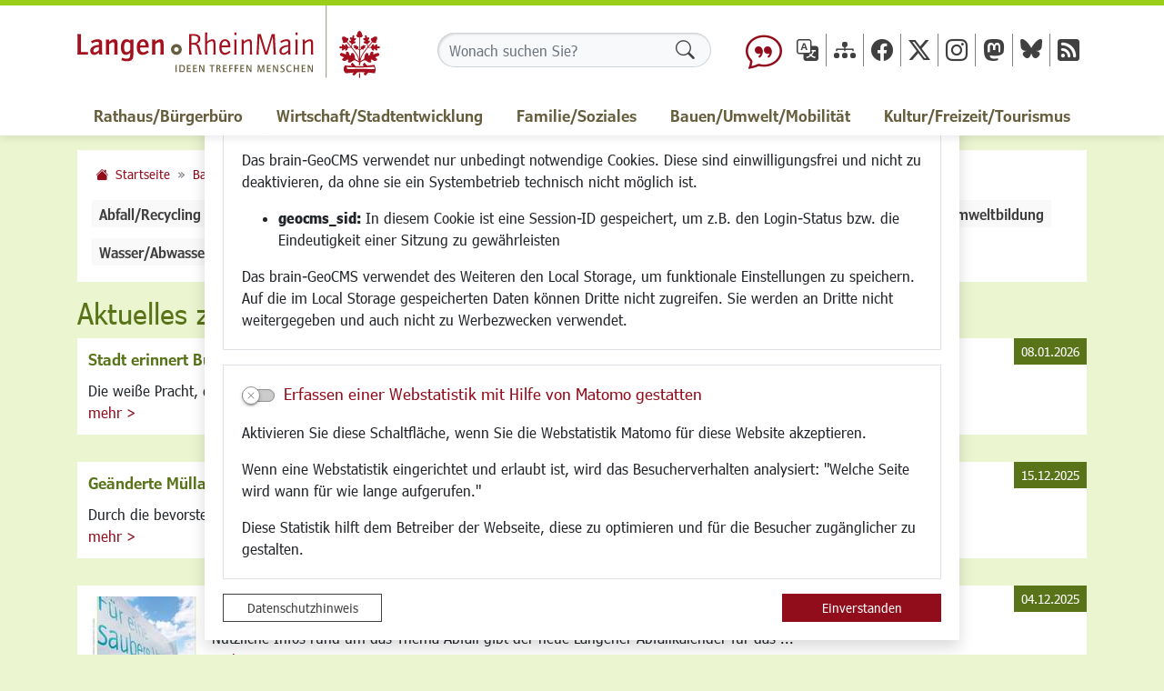

--- FILE ---
content_type: text/html; charset=UTF-8
request_url: https://www.langen.de/de/102,1018/gut-fuer-klima-und-fitness.html?accessibility%5Bfontsize%5D=-1
body_size: 34019
content:
<!DOCTYPE html>
<html lang="de" >
<head>
                            <base href="https://www.langen.de/" />
<meta http-equiv="Content-Type" content="text/html; charset=UTF-8" />
<title>Aktuelles Umwelt und Klima</title>
<meta name="generator" content="GeoCMS Version:5.51.01 brain-SCC GmbH (c) 2026" />
<meta name="keywords" content="Aktuelles Umwelt" />
<meta name="robots" content="index, follow" />
<link  rel="stylesheet" type="text/css" href="https://www.langen.de/res/jquery/css/jquery-ui.min.css?v=v5.51.01"  />
<link  rel="stylesheet" type="text/css" href="https://www.langen.de/res/jquery/css/jquery-ui-brain.css?v=v5.51.01"  />
<link  id="special_btp_css"  rel="stylesheet" type="text/css" href="https://www.langen.de/vendor/bootstrap/style_langen-2023.css?v=v5.51.01"  />
<link  rel="stylesheet" type="text/css" href="https://www.langen.de/res/icomoon/icomoon.css?v=v5.51.01"  />
<link  rel="stylesheet" type="text/css" href="https://www.langen.de/res/lindua/lindua.css?v=v5.51.01"  />
<link  rel="stylesheet" type="text/css" href="https://www.langen.de/res/vendor/bootstrap/icons/font/bootstrap-icons.css?v=v5.51.01"  />
<link  rel="stylesheet" type="text/css" href="https://www.langen.de/res/vendor/bootstrap/xcontrols/xcontrols_bootstrap4_frontend.css?v=v5.51.01"  />
<link  rel="stylesheet" type="text/css" href="https://www.langen.de/res/modules/gccookiemessage/templates/index.css?v=v5.51.01"  />
<script  src="https://www.langen.de/res/jquery/js/jquery.min.js?v=v5.51.01"></script>
<script defer src="https://www.langen.de/res/jquery/js/jquery-ui.min.js?v=v5.51.01"></script>
<script defer src="https://www.langen.de/res/js/jquery/jquery-ui-touch-punch/jquery.ui.touch-punch.min.js?v=v5.51.01"></script>
<script defer src="https://www.langen.de/res/vendor/bootstrap/plugin/js/popper.min.js?v=v5.51.01"></script>
<script defer src="https://www.langen.de/res/vendor/bootstrap/4.6.0/js/bootstrap.min.js?v=v5.51.01"></script>
<script  src="https://www.langen.de/res/js/gclocalstorage/gcLocalStorage.js?v=v5.51.01"></script>
<script  src="https://www.langen.de/res/js/gc.js?v=v5.51.01"></script>
<script  src="https://www.langen.de/res/js/xc.js?v=v5.51.01"></script>
<script  src="https://www.langen.de/res/js/gc.js?v=v5.51.01"></script>
<script defer src="https://www.langen.de/res/openlayers/v6.15.1/build/ol.js?v=v5.51.01"></script>
<script defer src="https://www.langen.de/res/openlayers/proj4js-2.6.2/dist/proj4.js?v=v5.51.01"></script>
<script defer src="https://www.langen.de/res/openlayers/ol-ext/dist/ol-ext.js?v=v5.51.01"></script>
<script defer src="https://www.langen.de/res/modules/portalkarte/dist/js/portalkarte.min.js?v=v5.51.01"></script>
<script defer src="https://www.langen.de/res/vendor/bootstrap/plugin/js/responsive-tabs.js?v=v5.51.01"></script>
<script defer src="https://www.langen.de/res/js/bootstrap/bootstrap-modaldialog/bootstrap.modaldialog.min.js?v=v5.51.01"></script>
<script defer src="https://www.langen.de/res/vendor/bootstrap/plugin/bootstrap-autocomplete/dist/latest/bootstrap-autocomplete.js?v=v5.51.01"></script>
<script defer src="https://www.langen.de/res/js/jquery/bootstrap-maxlength/src/bootstrap-maxlength.js?v=v5.51.01"></script>
<script defer src="https://www.langen.de/res/modules/btp_pushmenu/templates/v2_0/pushmenu.min.js?v=v5.51.01"></script>
<style>
.subkey-draft,
.subkey-draft-0 {
    border-left: 2px dashed red;
    padding-left: 2px;
}

.subkey-draft-50 {
    border-left: 2px dashed #F5DC60;
    padding-left: 2px;
}

.in-time-0 {
    border-left: 2px dashed yellow;
    padding-left: 2px;
}

.subkey-draft-99 {
    border-left: 2px dashed silver;
    padding-left: 2px;
}
            .breadcrumb-item + .breadcrumb-item-first::before {
    content : ":";
}

@media (pointer : coarse) {
    .btp_breadcrumb ol.breadcrumb.touch {
        flex-wrap  : nowrap;
    overflow-x : scroll;
    }

    .btp_breadcrumb a,
    .btp_breadcrumb span {
        white-space : nowrap;
    }

    .btp_breadcrumb li:last-child span {
        margin-right : .75rem;
    }

    .breadcrumb-item + .breadcrumb-item::before {
        float : none;
    }
}
.portalkarte  .dropdown-menu,
.portalkarte  .ol-search ul {
    width: 30rem;
}
.portalkarte  .ol-search ul li {
    max-width: 28rem;
}
.portalkarte .ol-layerswitcher .panel li > ul {
    overflow-x: hidden !important;
    overflow-y: auto !important;
    max-height: 300px !important;
}

#map_14_99_1018:focus {
box-shadow: 0 0 0 0px gray !important;
}
.portalkarte  .dropdown-menu,
.portalkarte  .ol-search ul {
    width: 30rem;
}
.portalkarte  .ol-search ul li {
    max-width: 28rem;
}
.portalkarte .ol-layerswitcher .panel li > ul {
    overflow-x: hidden !important;
    overflow-y: auto !important;
    max-height: 300px !important;
}

#map_51_1_1018:focus {
box-shadow: 0 0 0 0px gray !important;
}
</style>
<script  >
jQuery.noConflict();
var GeoCMSMultiObject = {};
/* +++++++++++++++++++++++++++++++++++++ */
window.GeoCMSLocalStorage      = new gcLocalStorage('langen',false); /* Wrapper für localStorage */
window.GeoCMSSessionStorage    = new gcLocalStorage('langen',true);  /* Wrapper für sessionStorage */
/* +++++++++++++++++++++++++++++++++++++ */

var _paq = _paq || [];
  _paq.push(['trackPageView']);
  _paq.push(['enableLinkTracking']);
  (function() {
    var u="//piwik.langen.de/";
    _paq.push(['setTrackerUrl', u+'piwik.php']);
    _paq.push(['setSiteId', 1]);
    var d=document, g=d.createElement('script'), s=d.getElementsByTagName('script')[0];
    g.type='text/javascript'; g.async=true; g.defer=true; g.src=u+'piwik.js'; s.parentNode.insertBefore(g,s);
  })();
document.addEventListener('keyup',XControls.Core.closePopupWithEscape);
function outputCurrentValue(id,prefix,postfix)
{
    if (typeof prefix === "undefined")
    {
        prefix = ': ';
    }
        if (typeof postfix === "undefined")
    {
        postfix = '';
    }
    const out =  document.querySelector('#' + id + '_output'); 
    const el  =  document.querySelector('#' + id); 
    if (out && el)
    {
        out.textContent = prefix + el.value + postfix;   
    }
   
}
if (typeof GeoCMSMultiObject["olKontaktbox"] === "undefined") {
    GeoCMSMultiObject["olKontaktbox"] = [];
}
GeoCMSMultiObject["olKontaktbox"].push({"unique_id":"21a311152cffc2585e2389da414a949f","id":"1","title":"Stadt Langen - Der Magistrat - Umwelt- und Klimaschutz","desc":"","url":"","url_target":"_self","info_url":"","style":null,"crs":"EPSG:900913","geometry_type":"point","type":"point_red","coords":[964752.0396465742,6444101.4962535985],"icon":""});


if (typeof GeoCMSMultiObject["olFooter"] === "undefined") {
    GeoCMSMultiObject["olFooter"] = [];
}
GeoCMSMultiObject["olFooter"].push({"unique_id":"c77157405e877e9fef679ff5f38d1f3e","id":"1","title":"Stadt Langen - Der Magistrat","desc":"","url":"","url_target":"_self","info_url":"","style":null,"crs":"EPSG:900913","geometry_type":"point","type":"point_red","coords":[964773.2399983177,6444091.275972854],"icon":""});

			jQuery(function() {
				jQuery('.check_max_length').maxlength({
				    alwaysShow: true,
				    //threshold: 10,
				    warningClass: "badge bg-success",
				    limitReachedClass: "badge badge-danger",
				    placement: 'top'
				    //message: 'used %charsTyped% of %charsTotal% chars.'
				});
			});function openWizardDialog(element_id, reference, wizardname) {
	var url = 'https://www.langen.de/admin/page/ajax/GetWizard/?wizard=__WIZ__&uhash=aUDMWBjOkI2mgcqXnLS8u03CxoYdtsprEwl5fT19&input_id=__ID__'.replace('__WIZ__',wizardname).replace('__ID__',element_id);
	return BtpDialogClass.invokeOnClick(reference,url);
}
</script>

<link rel="canonical" href="https://www.langen.de/de/aktuelles-umwelt.html" />

<!-- FAVICONS: Beginn -->				
<!--link rel="shortcut icon" href="https://www.langen.de/favicon.ico" type="image/x-icon" id="favicon" /-->
<!--link rel="icon" href="https://www.langen.de/favicon.ico" type="image/x-icon"/-->
<!--link rel="shortcut icon" href="https://www.langen.de/favicon.ico" type="image/vnd.microsoft.icon"-->
<link rel="apple-touch-icon" type="image/png" sizes="57x57" href="https://www.langen.de/de/datei/zuschneiden/57x57/id/264054,1018/apple-icon-57x57.png">
<link rel="apple-touch-icon" type="image/png" sizes="60x60" href="https://www.langen.de/de/datei/zuschneiden/60x60/id/264054,1018/apple-icon-60x60.png">
<link rel="apple-touch-icon" type="image/png" sizes="72x72" href="https://www.langen.de/de/datei/zuschneiden/72x72/id/264054,1018/apple-icon-72x72.png">
<link rel="apple-touch-icon" type="image/png" sizes="76x76" href="https://www.langen.de/de/datei/zuschneiden/76x76/id/264054,1018/apple-icon-76x76.png">
<link rel="apple-touch-icon" type="image/png" sizes="114x114" href="https://www.langen.de/de/datei/zuschneiden/114x114/id/264054,1018/apple-icon-114x114.png">
<link rel="apple-touch-icon" type="image/png" sizes="120x120" href="https://www.langen.de/de/datei/zuschneiden/120x120/id/264054,1018/apple-icon-120x120.png">
<link rel="apple-touch-icon" type="image/png" sizes="144x144" href="https://www.langen.de/de/datei/zuschneiden/144x144/id/264054,1018/apple-icon-144x144.png">
<link rel="apple-touch-icon" type="image/png" sizes="152x152" href="https://www.langen.de/de/datei/zuschneiden/152x152/id/264054,1018/apple-icon-152x152.png">
<link rel="apple-touch-icon" type="image/png" sizes="180x180" href="https://www.langen.de/de/datei/zuschneiden/180x180/id/264054,1018/apple-icon-180x180.png">
<link rel="icon" type="image/png" sizes="36x36" href="https://www.langen.de/de/datei/zuschneiden/36x36/id/264054,1018/android-chrome-36x36.png">
<link rel="icon" type="image/png" sizes="48x48" href="https://www.langen.de/de/datei/zuschneiden/48x48/id/264054,1018/android-chrome-48x48.png">
<link rel="icon" type="image/png" sizes="72x72" href="https://www.langen.de/de/datei/zuschneiden/72x72/id/264054,1018/android-chrome-72x72.png">
<link rel="icon" type="image/png" sizes="96x96" href="https://www.langen.de/de/datei/zuschneiden/96x96/id/264054,1018/android-chrome-96x96.png">
<link rel="icon" type="image/png" sizes="144x144" href="https://www.langen.de/de/datei/zuschneiden/144x144/id/264054,1018/android-chrome-144x144.png">
<link rel="icon" type="image/png" sizes="192x192" href="https://www.langen.de/de/datei/zuschneiden/192x192/id/264054,1018/android-chrome-192x192.png">
<link rel="icon" type="image/png" sizes="256x256" href="https://www.langen.de/de/datei/zuschneiden/256x256/id/264054,1018/android-chrome-256x256.png">
<link rel="icon" type="image/png" sizes="384x384" href="https://www.langen.de/de/datei/zuschneiden/384x384/id/264054,1018/android-chrome-384x384.png">
<link rel="icon" type="image/png" sizes="512x512" href="https://www.langen.de/de/datei/zuschneiden/512x512/id/264054,1018/android-chrome-512x512.png">
<link rel="icon" type="image/png" sizes="57x57" href="https://www.langen.de/de/datei/zuschneiden/57x57/id/264054,1018/favicon-57x57.png">
<link rel="icon" type="image/png" sizes="96x96" href="https://www.langen.de/de/datei/zuschneiden/96x96/id/264054,1018/favicon-96x96.png">
<link rel="icon" type="image/png" sizes="16x16" href="https://www.langen.de/de/datei/zuschneiden/16x16/id/264054,1018/favicon-16x16.png">
<meta name="msapplication-TileColor" content="#ffffff">
<meta name="msapplication-TileImage" content="https://www.langen.de/de/datei/zuschneiden/144x144/id/264054,1018/ms-icon-144x144.png">
<meta name="theme-color" content="#ffffff">
<!-- FAVICONS: Ende -->
            
    <meta http-equiv="X-UA-Compatible"
          content="IE=edge">
    <meta name="viewport"
          content="width=device-width, initial-scale=1, shrink-to-fit=no">
    <meta name="theme-color"
          content="#">
    <meta name="format-detection"
          content="telephone=no">
    <!--[if lt IE 11]>
    <script src="res/js/bootstrap/html5shiv.min.js"></script>
    <![endif]-->
    
    </head>
<body id="page-body"
      class="twocol5050 color5 style_langen-2023">

    

<div id="pm_page">
    
        
    <header id="page-header"
            class="container-fluid px-0 box-shadow-sm"
            data-gc-search="false">
        
        <div class="container-fluid container-lg d-flex flex-column h-100 position-relative">
                        
            <div id="header-top"
                 class=" row flex-sm-nowrap h-100">
                                
                                    <div id="logo-container"
                         class="col-8 col-sm-auto d-flex ">
                                                                                                                                                                                                                                                
                        <a class="stretched-link d-flex align-items-center"
                           href="/"
                           title="Stadt Langen (Hessen) ">
                            <object id="logo-small"
                                    class="web-logo"
                                    type="image/svg+xml"
                                    data="/modules/page/templates/relaunch_2023/images/langen-logo-small.svg">
                                Logo der Stadt Langen
                            </object>
                            <object id="logo-big"
                                    class="d-none d-lg-block web-logo"
                                    type="image/svg+xml"
                                    data="/modules/page/templates/relaunch_2023/images/langen-logo.svg">
                                Logo der Stadt Langen
                            </object>
                        </a>
                                                                                                                    </div>
                                
                
                <div id="header-search-container"
                     class="col-sm header-container d-flex align-items-center order-4 order-sm-2">
                                <div class="btp_search modularea-__hidden view-moduloutput" data-gc-search="false">
        		<a id="content_37_1_1018"></a>        
                                                    <div class="btp_search_searchmask">
    
    	
    

<form
	id="form_btp_search_37_1_1018"
	name="form_btp_search_37_1_1018" data-name="form_btp_search_37_1_1018"
	method="get" enctype="multipart/form-data"
		class="xelement-form "
	action="/de/suchergebnisse.html"			
	
				
	
			
	
>
	<input type="hidden" name="xc2_submitted" value="1" />
	        
		<div id="xce_12_cont" 	class="xelement-text" ><div class="form-group"><div class="input-group" id="xce_12_inputgroup" data-target-input="nearest"><input
							id="xce_12"
	
								
							name="searchwords" data-name="searchwords"
	
															type="text"
								
	
															class="form-control headsearchAutoComplete"
	
							 data-target="#xce_12_inputgroup"
	
		
															value=""
														title="mehrere&#x20;Suchbegriffen&#x20;mit&#x20;Leerzeichen&#x20;trennen"
	
								
														style=""
							maxlength="255"																
	placeholder="Wonach&#x20;suchen&#x20;Sie&#x3F;"
									
	
									
	
									
	
	
																						
																																																																																																																																																																																
	
									
	
									
	
									
	
									
	
									
	
									
	
									
	
							

						/><div class="input-group-append"><button  type="submit" title="Hier klicken, um die globale Suche über die gesamte Website auszulösen!" class="btn btn-primary btp_popover_tooltip" " name="modus" value="g"><span class="bi bi-search"></span><span class="sr-only">Formularschaltfläche</span></button></div></div></div></div><div id="xce_13_cont" 	class="xelement-hidden" ><div class="form-group"><input
				id="xce_13"
				name="cpage" data-name="cpage"
				type="hidden"
					
				value=""
				
				
			/></div></div><div id="xce_15_cont" 	class="xelement-hidden" ><div class="form-group"><input
				id="xce_15"
				name="xc_f01e01a094982ffdc10776c9beda71ad" data-name="xc_f01e01a094982ffdc10776c9beda71ad"
				type="hidden"
					
				value=""
				
				
			/></div></div><div id="xce_16_cont" 	class="xelement-hidden" ><div class="form-group"><input
				id="xce_16"
				name="_csrf_token" data-name="_csrf_token"
				type="hidden"
					
				value="723296c6c708dfeb40e6939a33f732c0"
				
				
			/></div></div>
</form>

<script>
	// window.addEventListener("DOMContentLoaded", function() {
	jQuery(function() {
		XControls.Element.Form.setupForm('form_btp_search_37_1_1018');
		XControls.Element.Form.addRefreshJS('form_btp_search_37_1_1018', '(function ($) {	$(".popovers").popover({"container" : "body"}); })(jQuery);');

		//	gesammeltes JS der Formular-Elemente
		
		

		//	initiales Ausführen der Refresh-Scripte
		XControls.Element.Form.refresh('form_btp_search_37_1_1018');
	});
</script>


    	
    </div>                        </div>
    
                </div>
                <div id="header-icons-container"
                     class="d-none d-md-flex  col-auto header-container align-items-center order-sm-3">
                        
                                <div class="btp_freemenu header-icons modularea-__hidden view-singleview mode-standard" data-gc-search="false"><div id="38_1_1018"
                 role="navigation"
                 aria-label='Menü für Soziale Netzwerke und Service-Funktionen'><ul class="freemenu-list"><li class="freemenu-list-entry"
            ><a                                                         href="/de/leichte-sprache.html"
            title="Leichte Sprache"
        
                                                       class="freemenu-list-entry-link lsprache internal-link"
               target="_self"
                                                            ><i class="bi bi-chat-quote text-primary"></i><span class="freemenu-list-entry-title">Leichte Sprache</span></a></li><li class="freemenu-list-entry"
            ><a                                                         href="/de/translate.html"
            title="Sprache wählen/Language Translator"
        
                                                       class="freemenu-list-entry-link de internal-link"
               target="_self"
                                                            ><i class="bi bi-translate"></i><span class="freemenu-list-entry-title">Translator</span></a></li><li class="freemenu-list-entry"
            ><a                                                         href="/de/sitemap.html"
            title="Sitemap"
        
                                                       class="freemenu-list-entry-link sitemap internal-link"
               target="_self"
                                                            ><i class="bi bi-diagram-3-fill"></i><span class="freemenu-list-entry-title">Sitemap</span></a></li><li class="freemenu-list-entry"
            ><a                                                         href="/de/facebook.html"
            title="Facebook"
        
                                                       class="freemenu-list-entry-link facebook external-link"
               target="_self"
                                            rel="external"
                                                            ><i class="bi bi-facebook"></i><span class="freemenu-list-entry-title">Facebook</span></a></li><li class="freemenu-list-entry"
            ><a                                                         href="/de/twitter.html"
            title="X"
        
                                                       class="freemenu-list-entry-link twitter external-link"
               target="_self"
                                            rel="external"
                                                            ><i class="bi bi-twitter-x"></i><span class="freemenu-list-entry-title">X</span></a></li><li class="freemenu-list-entry"
            ><a                                                         href="/de/instagram.html"
            title="Instagram"
        
                                                       class="freemenu-list-entry-link instagram external-link"
               target="_self"
                                            rel="external"
                                                            ><i class="bi bi-instagram"></i><span class="freemenu-list-entry-title">Instagram</span></a></li><li class="freemenu-list-entry"
            ><a                                                         href="/de/mastodon-link.html"
            title="Stadt Langen auf Mastodon"
        
                                                       class="freemenu-list-entry-link new-tab external-link"
               target="_blank"
                                            rel="external"
                                                            ><i class="bi bi-mastodon"></i><span class="freemenu-list-entry-title">Mastodon</span></a></li><li class="freemenu-list-entry"
            ><a                                                         href="/de/bluesky.html"
            title="Stadt Langen auf Bluesky"
        
                                                       class="freemenu-list-entry-link new-tab external-link"
               target="_blank"
                                            rel="external"
                                                            ><i class="licon licon-bluesky"></i><span class="freemenu-list-entry-title">Bluesky</span></a></li><li class="freemenu-list-entry"
            ><a                                                         href="/de/rssfeeds.html"
            title="RSS-Feeds"
        
                                                       class="freemenu-list-entry-link rssfeed internal-link"
               target="_self"
                                                            ><i class="bi bi-rss-fill"></i><span class="freemenu-list-entry-title">RSS-Feeds</span></a></li></ul></div></div>
    
                </div>
                
                                                                
    <div id="pushmenu-trigger-container"
         class="col col-sm-auto pr-0 pr-sm-2  d-lg-none d-print-none d-inline-flex justify-content-end align-items-center order-2 order-sm-4  ml-auto">
        <button id="pm_trigger_40_1_1018"
                accesskey="n"
                aria-haspopup="true"
                aria-controls="pushmenu_40_1_1018"
                aria-expanded="false"
                data-toggle="tooltip"
                data-close-title="Menü schließen"
                data-open-title="Menü öffnen"
                title="Menü öffnen"
                class="pushmenu-trigger bg-white btn d-inline-flex flex-column align-items-center animation">
                            <span class="pm-trigger-icon">
                                            <span class="pm-trigger-icon-bar "></span>
                                            <span class="pm-trigger-icon-bar "></span>
                                            <span class="pm-trigger-icon-bar "></span>
                                    </span>
                                    <span id="pm_trigger_pushmenu_40_1_1018_sronly"
                  class="sr-only">Menü öffnen</span>
        </button>
    </div>

                            </div>
            
                        <div class="btp_freemenu dropdown modularea-__hidden view-singleview mode-standard" data-gc-search="false"><div id="39_1_1018"
                 role="navigation"
                 aria-label='Hautpmenü'><div id="block_39_1_1018_1"><ul class="freemenu-list lvl-1"><li class="freemenu-list-entry sub lvl-1"
            data-level="1"><a                                                         href="/de/rathaus.html"
            title="Rathaus/Bürgerbüro"
        
                                                                aria-expanded="false"
                                   class="freemenu-list-entry-link lvl-1"
               target="_self"
                                                            ><span class="freemenu-list-entry-title">Rathaus/Bürgerbüro</span></a><ul class="freemenu-list lvl-2"><li class="freemenu-list-entry lvl-2"
            data-level="2"><a                                                         href="/de/buergerservice.html"
            title="Bürgerservice"
        
                                                       class="freemenu-list-entry-link lvl-2"
               target="_self"
                                                            ><span class="freemenu-list-entry-title">Bürgerservice</span></a></li><li class="freemenu-list-entry lvl-2"
            data-level="2"><a                                                         href="/de/standesamt.html"
            title="Standesamt"
        
                                                       class="freemenu-list-entry-link color12 lvl-2"
               target="_self"
                                                            ><span class="freemenu-list-entry-title">Standesamt</span></a></li><li class="freemenu-list-entry lvl-2"
            data-level="2"><a                                                         href="/de/ortsgericht.html"
            title="Ortsgericht"
        
                                                       class="freemenu-list-entry-link lvl-2"
               target="_self"
                                                            ><span class="freemenu-list-entry-title">Ortsgericht</span></a></li><li class="freemenu-list-entry lvl-2"
            data-level="2"><a                                                         href="/de/karriere.html"
            title="Karriere - Freie Stellen"
        
                                                       class="freemenu-list-entry-link new-tab lvl-2"
               target="_blank"
                                                            ><span class="freemenu-list-entry-title">Karriere - Freie Stellen</span></a></li><li class="freemenu-list-entry lvl-2"
            data-level="2"><a                                                         href="/de/politik.html"
            title="Politik"
        
                                                       class="freemenu-list-entry-link lvl-2"
               target="_self"
                                                            ><span class="freemenu-list-entry-title">Politik</span></a></li><li class="freemenu-list-entry lvl-2"
            data-level="2"><a                                                         href="/de/finanzen.html"
            title="Finanzen"
        
                                                       class="freemenu-list-entry-link lvl-2"
               target="_self"
                                                            ><span class="freemenu-list-entry-title">Finanzen</span></a></li><li class="freemenu-list-entry lvl-2"
            data-level="2"><a                                                         href="/de/ausbildungpraktika.html"
            title="Ausbildung/Praktika"
        
                                                       class="freemenu-list-entry-link lvl-2"
               target="_self"
                                                            ><span class="freemenu-list-entry-title">Ausbildung/Praktika</span></a></li><li class="freemenu-list-entry lvl-2"
            data-level="2"><a                                                         href="/de/wahlen.html"
            title="Wahlen"
        
                                                       class="freemenu-list-entry-link color12 lvl-2"
               target="_self"
                                                            ><span class="freemenu-list-entry-title">Wahlen</span></a></li><li class="freemenu-list-entry lvl-2"
            data-level="2"><a                                                         href="/de/pressemitteilungen.html"
            title="Pressemitteilungen"
        
                                                       class="freemenu-list-entry-link noicon lvl-2"
               target="_self"
                                                            ><span class="freemenu-list-entry-title">Pressemitteilungen</span></a></li><li class="freemenu-list-entry lvl-2"
            data-level="2"><a                                                         href="/de/ausschreibungen.html"
            title="Ausschreibungen"
        
                                                       class="freemenu-list-entry-link lvl-2"
               target="_self"
                                                            ><span class="freemenu-list-entry-title">Ausschreibungen</span></a></li><li class="freemenu-list-entry lvl-2"
            data-level="2"><a                                                         href="/de/bekanntmachungen.html"
            title="Bekanntmachungen"
        
                                                       class="freemenu-list-entry-link lvl-2"
               target="_self"
                                                            ><span class="freemenu-list-entry-title">Bekanntmachungen</span></a></li><li class="freemenu-list-entry lvl-2"
            data-level="2"><a                                                         href="/de/stadtrecht.html"
            title="Stadtrecht"
        
                                                       class="freemenu-list-entry-link lvl-2"
               target="_self"
                                                            ><span class="freemenu-list-entry-title">Stadtrecht</span></a></li></ul></li><li class="freemenu-list-entry sub lvl-1"
            data-level="1"><a                                                         href="/de/wirtschaft.html"
            title="Wirtschaft/Stadtentwicklung"
        
                                                                aria-expanded="false"
                                   class="freemenu-list-entry-link color1 lvl-1"
               target="_self"
                                                            ><span class="freemenu-list-entry-title">Wirtschaft/Stadtentwicklung</span></a><ul class="freemenu-list lvl-2"><li class="freemenu-list-entry lvl-2"
            data-level="2"><a                                                         href="/de/standort.html"
            title="Standort"
        
                                                       class="freemenu-list-entry-link lvl-2"
               target="_self"
                                                            ><span class="freemenu-list-entry-title">Standort</span></a></li><li class="freemenu-list-entry lvl-2"
            data-level="2"><a                                                         href="/de/wirtschaftszentrum.html"
            title="Wirtschaftszentrum"
        
                                                       class="freemenu-list-entry-link lvl-2"
               target="_self"
                                                            ><span class="freemenu-list-entry-title">Wirtschaftszentrum</span></a></li><li class="freemenu-list-entry lvl-2"
            data-level="2"><a                                                         href="/de/stadtentwicklung.html"
            title="Stadtentwicklung"
        
                                                       class="freemenu-list-entry-link lvl-2"
               target="_self"
                                                            ><span class="freemenu-list-entry-title">Stadtentwicklung</span></a></li><li class="freemenu-list-entry lvl-2"
            data-level="2"><a                                                         href="/de/gewerbeflaechenimmobilien.html"
            title="Gewerbeflächen und Immobilien"
        
                                                       class="freemenu-list-entry-link lvl-2"
               target="_self"
                                                            ><span class="freemenu-list-entry-title">Gewerbeflächen und Immobilien</span></a></li><li class="freemenu-list-entry lvl-2"
            data-level="2"><a                                                         href="/de/einzelhandel.html"
            title="Handel und Gastronomie"
        
                                                       class="freemenu-list-entry-link lvl-2"
               target="_self"
                                                            ><span class="freemenu-list-entry-title">Handel und Gastronomie</span></a></li><li class="freemenu-list-entry lvl-2"
            data-level="2"><a                                                         href="/de/so-nah-so-gut-so-langen.html"
            title="SO NAH. SO GUT. SO LANGEN."
        
                                                       class="freemenu-list-entry-link lvl-2"
               target="_self"
                                                            ><span class="freemenu-list-entry-title">SO NAH. SO GUT. SO LANGEN.</span></a></li><li class="freemenu-list-entry lvl-2"
            data-level="2"><a                                                         href="/de/fairer-handel.html"
            title="Fairer Handel"
        
                                                       class="freemenu-list-entry-link lvl-2"
               target="_self"
                                                            ><span class="freemenu-list-entry-title">Fairer Handel</span></a></li><li class="freemenu-list-entry lvl-2"
            data-level="2"><a                                                         href="/de/existenzgruendung.html"
            title="Existenzgründung"
        
                                                       class="freemenu-list-entry-link lvl-2"
               target="_self"
                                                            ><span class="freemenu-list-entry-title">Existenzgründung</span></a></li><li class="freemenu-list-entry lvl-2"
            data-level="2"><a                                                         href="/de/netzwerke.html"
            title="Netzwerke"
        
                                                       class="freemenu-list-entry-link lvl-2"
               target="_self"
                                                            ><span class="freemenu-list-entry-title">Netzwerke</span></a></li><li class="freemenu-list-entry lvl-2"
            data-level="2"><a                                                         href="/de/glasfaserausbau.html"
            title="Glasfaserausbau"
        
                                                       class="freemenu-list-entry-link lvl-2"
               target="_self"
                                                            ><span class="freemenu-list-entry-title">Glasfaserausbau</span></a></li><li class="freemenu-list-entry lvl-2"
            data-level="2"><a                                                         href="/de/newsletter.html"
            title="Newsletter"
        
                                                       class="freemenu-list-entry-link lvl-2"
               target="_self"
                                                            ><span class="freemenu-list-entry-title">Newsletter</span></a></li></ul></li><li class="freemenu-list-entry sub lvl-1"
            data-level="1"><a                                                         href="/de/familie-und-soziales.html"
            title="Familie/Soziales"
        
                                                                aria-expanded="false"
                                   class="freemenu-list-entry-link lvl-1"
               target="_self"
                                                            ><span class="freemenu-list-entry-title">Familie/Soziales</span></a><ul class="freemenu-list lvl-2"><li class="freemenu-list-entry lvl-2"
            data-level="2"><a                                                         href="/de/kinderbetreuung.html"
            title="Kinderbetreuung"
        
                                                       class="freemenu-list-entry-link color11 lvl-2"
               target="_self"
                                                            ><span class="freemenu-list-entry-title">Kinderbetreuung</span></a></li><li class="freemenu-list-entry lvl-2"
            data-level="2"><a                                                         href="/de/kinder-und-jugend.html"
            title="Kinder und Jugend"
        
                                                       class="freemenu-list-entry-link lvl-2"
               target="_self"
                                                            ><span class="freemenu-list-entry-title">Kinder und Jugend</span></a></li><li class="freemenu-list-entry lvl-2"
            data-level="2"><a                                                         href="/de/familie.html"
            title="Institutionen für Familien"
        
                                                       class="freemenu-list-entry-link lvl-2"
               target="_self"
                                                            ><span class="freemenu-list-entry-title">Institutionen für Familien</span></a></li><li class="freemenu-list-entry lvl-2"
            data-level="2"><a                                                         href="/de/frauen.html"
            title="Frauen"
        
                                                       class="freemenu-list-entry-link color14 lvl-2"
               target="_self"
                                                            ><span class="freemenu-list-entry-title">Frauen</span></a></li><li class="freemenu-list-entry lvl-2"
            data-level="2"><a                                                         href="/de/senioren.html"
            title="Senioren/Haltestelle"
        
                                                       class="freemenu-list-entry-link color4 lvl-2"
               target="_self"
                                                            ><span class="freemenu-list-entry-title">Senioren/Haltestelle</span></a></li><li class="freemenu-list-entry lvl-2"
            data-level="2"><a                                                         href="/de/schule.html"
            title="Schule"
        
                                                       class="freemenu-list-entry-link lvl-2"
               target="_self"
                                                            ><span class="freemenu-list-entry-title">Schule</span></a></li><li class="freemenu-list-entry lvl-2"
            data-level="2"><a                                                         href="/de/migration-und-zusammenleben.html"
            title="Migration und Zusammenleben"
        
                                                       class="freemenu-list-entry-link lvl-2"
               target="_self"
                                                            ><span class="freemenu-list-entry-title">Migration und Zusammenleben</span></a></li><li class="freemenu-list-entry lvl-2"
            data-level="2"><a                                                         href="/de/demokratie-leben.html"
            title="Demokratie leben"
        
                                                       class="freemenu-list-entry-link lvl-2"
               target="_self"
                                                            ><span class="freemenu-list-entry-title">Demokratie leben</span></a></li><li class="freemenu-list-entry lvl-2"
            data-level="2"><a                                                         href="/de/ukrainehilfe.html"
            title="Ukrainehilfe"
        
                                                       class="freemenu-list-entry-link lvl-2"
               target="_self"
                                                            ><span class="freemenu-list-entry-title">Ukrainehilfe</span></a></li><li class="freemenu-list-entry lvl-2"
            data-level="2"><a                                                         href="/de/hilfe-fuer-fluechtlinge.html"
            title="Hilfe für Geflüchtete"
        
                                                       class="freemenu-list-entry-link lvl-2"
               target="_self"
                                                            ><span class="freemenu-list-entry-title">Hilfe für Geflüchtete</span></a></li><li class="freemenu-list-entry lvl-2"
            data-level="2"><a                                                         href="/de/religion.html"
            title="Religion"
        
                                                       class="freemenu-list-entry-link lvl-2"
               target="_self"
                                                            ><span class="freemenu-list-entry-title">Religion</span></a></li></ul></li><li class="freemenu-list-entry sub sub-act lvl-1"
            data-level="1"><a                                                         href="/de/bauen-und-umwelt.html"
            title="Bauen/Umwelt/Mobilität"
        
                                                                aria-expanded="false"
                                   class="freemenu-list-entry-link active lvl-1"
               target="_self"
                                                            ><span class="freemenu-list-entry-title">Bauen/Umwelt/Mobilität</span></a><ul class="freemenu-list lvl-2"><li class="freemenu-list-entry lvl-2"
            data-level="2"><a                                                         href="/de/bebauungsplanung.html"
            title="Bebauungsplanung"
        
                                                       class="freemenu-list-entry-link lvl-2"
               target="_self"
                                                            ><span class="freemenu-list-entry-title">Bebauungsplanung</span></a></li><li class="freemenu-list-entry sub-act lvl-2"
            data-level="2"><a                                                         href="/de/umwelt-und-klima.html"
            title="Umwelt/Klima/Abfall"
        
                                                       class="freemenu-list-entry-link color5 active lvl-2"
               target="_self"
                                                            ><span class="freemenu-list-entry-title">Umwelt/Klima/Abfall</span></a></li><li class="freemenu-list-entry lvl-2"
            data-level="2"><a                                                         href="/de/verkehrmobilitaet.html"
            title="Verkehr/Mobilität"
        
                                                       class="freemenu-list-entry-link lvl-2"
               target="_self"
                                                            ><span class="freemenu-list-entry-title">Verkehr/Mobilität</span></a></li><li class="freemenu-list-entry lvl-2"
            data-level="2"><a                                                         href="/de/glasfaserausbau.html"
            title="Glasfaserausbau"
        
                                                       class="freemenu-list-entry-link lvl-2"
               target="_self"
                                                            ><span class="freemenu-list-entry-title">Glasfaserausbau</span></a></li><li class="freemenu-list-entry lvl-2"
            data-level="2"><a                                                         href="/de/aktuelle-baustellen.html"
            title="Aktuelle Baustellen"
        
                                                       class="freemenu-list-entry-link lvl-2"
               target="_self"
                                                            ><span class="freemenu-list-entry-title">Aktuelle Baustellen</span></a></li><li class="freemenu-list-entry lvl-2"
            data-level="2"><a                                                         href="/de/paddelteich.html"
            title="Paddelteich"
        
                                                       class="freemenu-list-entry-link lvl-2"
               target="_self"
                                                            ><span class="freemenu-list-entry-title">Paddelteich</span></a></li><li class="freemenu-list-entry lvl-2"
            data-level="2"><a                                                         href="/de/cindy-s.html"
            title="CINDY S"
        
                                                       class="freemenu-list-entry-link lvl-2"
               target="_self"
                                                            ><span class="freemenu-list-entry-title">CINDY S</span></a></li></ul></li><li class="freemenu-list-entry sub lvl-1"
            data-level="1"><a                                                         href="/de/kultur-und-freizeit.html"
            title="Kultur/Freizeit/Tourismus"
        
                                                                aria-expanded="false"
                                   class="freemenu-list-entry-link lvl-1"
               target="_self"
                                                            ><span class="freemenu-list-entry-title">Kultur/Freizeit/Tourismus</span></a><ul class="freemenu-list lvl-2"><li class="freemenu-list-entry lvl-2"
            data-level="2"><a                                                         href="/de/veranstaltungen-langen.html"
            title="Veranstaltungen"
        
                                                       class="freemenu-list-entry-link lvl-2"
               target="_self"
                                                            ><span class="freemenu-list-entry-title">Veranstaltungen</span></a></li><li class="freemenu-list-entry lvl-2"
            data-level="2"><a                                                         href="/de/neue-stadthalle-langen.html"
            title="Neue Stadthalle Langen"
        
                                                       class="freemenu-list-entry-link new-tab lvl-2"
               target="_blank"
                                                            ><span class="freemenu-list-entry-title">Neue Stadthalle Langen</span></a></li><li class="freemenu-list-entry lvl-2"
            data-level="2"><a                                                         href="/de/stadtportraet.html"
            title="Stadtporträt"
        
                                                       class="freemenu-list-entry-link lvl-2"
               target="_self"
                                                            ><span class="freemenu-list-entry-title">Stadtporträt</span></a></li><li class="freemenu-list-entry lvl-2"
            data-level="2"><a                                                         href="/de/baeder.html"
            title="Bäder"
        
                                                       class="freemenu-list-entry-link color3 lvl-2"
               target="_self"
                                                            ><span class="freemenu-list-entry-title">Bäder</span></a></li><li class="freemenu-list-entry lvl-2"
            data-level="2"><a                                                         href="/de/musikschule.html"
            title="Musikschule"
        
                                                       class="freemenu-list-entry-link color6 lvl-2"
               target="_self"
                                                            ><span class="freemenu-list-entry-title">Musikschule</span></a></li><li class="freemenu-list-entry lvl-2"
            data-level="2"><a                                                         href="/de/volkshochschule.html"
            title="Volkshochschule"
        
                                                       class="freemenu-list-entry-link color6 lvl-2"
               target="_self"
                                                            ><span class="freemenu-list-entry-title">Volkshochschule</span></a></li><li class="freemenu-list-entry lvl-2"
            data-level="2"><a                                                         href="/de/stadtbuecherei.html"
            title="Stadtbücherei"
        
                                                       class="freemenu-list-entry-link lvl-2"
               target="_self"
                                                            ><span class="freemenu-list-entry-title">Stadtbücherei</span></a></li><li class="freemenu-list-entry lvl-2"
            data-level="2"><a                                                         href="/de/stadtarchiv.html"
            title="Stadtarchiv"
        
                                                       class="freemenu-list-entry-link lvl-2"
               target="_self"
                                                            ><span class="freemenu-list-entry-title">Stadtarchiv</span></a></li><li class="freemenu-list-entry lvl-2"
            data-level="2"><a                                                         href="/de/museen.html"
            title="Museen"
        
                                                       class="freemenu-list-entry-link lvl-2"
               target="_self"
                                                            ><span class="freemenu-list-entry-title">Museen</span></a></li><li class="freemenu-list-entry lvl-2"
            data-level="2"><a                                                         href="/de/hotelsunterkuenfte.html"
            title="Hotels/Unterkünfte"
        
                                                       class="freemenu-list-entry-link lvl-2"
               target="_self"
                                                            ><span class="freemenu-list-entry-title">Hotels/Unterkünfte</span></a></li><li class="freemenu-list-entry lvl-2"
            data-level="2"><a                                                         href="/de/gastronomie.html"
            title="Gastronomie"
        
                                                       class="freemenu-list-entry-link lvl-2"
               target="_self"
                                                            ><span class="freemenu-list-entry-title">Gastronomie</span></a></li><li class="freemenu-list-entry lvl-2"
            data-level="2"><a                                                         href="/de/kunstszene.html"
            title="Kunstszene"
        
                                                       class="freemenu-list-entry-link lvl-2"
               target="_self"
                                                            ><span class="freemenu-list-entry-title">Kunstszene</span></a></li><li class="freemenu-list-entry lvl-2"
            data-level="2"><a                                                         href="/de/feste-und-maerkte.html"
            title="Feste und Märkte"
        
                                                       class="freemenu-list-entry-link lvl-2"
               target="_self"
                                                            ><span class="freemenu-list-entry-title">Feste und Märkte</span></a></li><li class="freemenu-list-entry lvl-2"
            data-level="2"><a                                                         href="/de/sport.html"
            title="Sport"
        
                                                       class="freemenu-list-entry-link color2 lvl-2"
               target="_self"
                                                            ><span class="freemenu-list-entry-title">Sport</span></a></li><li class="freemenu-list-entry lvl-2"
            data-level="2"><a                                                         href="/de/vereine-institutionen.html"
            title="Vereine und Institutionen"
        
                                                       class="freemenu-list-entry-link lvl-2"
               target="_self"
                                                            ><span class="freemenu-list-entry-title">Vereine und Institutionen</span></a></li></ul></li></ul></div><script>
            //HoverIntent
            // @formatter:off
            !function(e,t){if("function"==typeof define&&define.amd)define("hoverintent",["module"],t);else if("undefined"!=typeof exports)t(module);else{var n={exports:{}};t(n),e.hoverintent=n.exports}}(this,function(e){"use strict";var t=Object.assign||function(e){for(var t=1;t<arguments.length;t++){var n=arguments[t];for(var o in n)Object.prototype.hasOwnProperty.call(n,o)&&(e[o]=n[o])}return e};e.exports=function(e,n,o){function i(e,t){return y&&(y=clearTimeout(y)),b=0,p?void 0:o.call(e,t)}function r(e){m=e.clientX,d=e.clientY}function u(e,t){if(y&&(y=clearTimeout(y)),Math.abs(h-m)+Math.abs(E-d)<x.sensitivity)return b=1,p?void 0:n.call(e,t);h=m,E=d,y=setTimeout(function(){u(e,t)},x.interval)}function s(t){return L=!0,y&&(y=clearTimeout(y)),e.removeEventListener("mousemove",r,!1),1!==b&&(h=t.clientX,E=t.clientY,e.addEventListener("mousemove",r,!1),y=setTimeout(function(){u(e,t)},x.interval)),this}function c(t){return L=!1,y&&(y=clearTimeout(y)),e.removeEventListener("mousemove",r,!1),1===b&&(y=setTimeout(function(){i(e,t)},x.timeout)),this}function v(t){L||(p=!0,n.call(e,t))}function a(t){!L&&p&&(p=!1,o.call(e,t))}function f(){e.addEventListener("focus",v,!1),e.addEventListener("blur",a,!1)}function l(){e.removeEventListener("focus",v,!1),e.removeEventListener("blur",a,!1)}var m,d,h,E,L=!1,p=!1,T={},b=0,y=0,x={sensitivity:7,interval:100,timeout:0,handleFocus:!1};return T.options=function(e){var n=e.handleFocus!==x.handleFocus;return x=t({},x,e),n&&(x.handleFocus?f():l()),T},T.remove=function(){e&&(e.removeEventListener("mouseover",s,!1),e.removeEventListener("mouseout",c,!1),l())},e&&(e.addEventListener("mouseover",s,!1),e.addEventListener("mouseout",c,!1)),T}});
            // @formatter:on
            GeoCMS.Content.Core.alternateDocumentReady(function () {
                let menuBlock = document.getElementById('#block_39_1_1018_1');
                let touchDevice = (('ontouchstart' in window) || window.DocumentTouch && document instanceof DocumentTouch);
                let clickonly = 0;
                let subdisable = 0;
                let disableFirstOnly = 0;
                let listElements = document.querySelectorAll('#block_39_1_1018_1 li');
                let listElementsWithSub = document.querySelectorAll('#block_39_1_1018_1 li.sub');
                if (touchDevice) {
                    addClickEvents("touchstart", listElements)
                    addClickOutsideEvent("touchstart", menuBlock)
                } else {
                    if (clickonly) {
                        addClickEvents("click", listElements)
                        addClickOutsideEvent("click", menuBlock)
                    } else {
                        initHoverIntent(listElementsWithSub)
                        if (subdisable) {
                            if (disableFirstOnly) {
                                let listElementsWithSubFirstLevel = document.querySelectorAll('#block_39_1_1018_1 li.lvl-1.sub');
                                removeClickEvents("click", listElementsWithSubFirstLevel)
                            } else {
                                removeClickEvents("click", listElementsWithSub)
                            }
                        }
                    }
                    document.addEventListener('keydown', function (e) {
                        e = e || window.event
                        let isEscape = false
                        if ("key" in e) {
                            isEscape = (e.key === "Escape" || e.key === "Esc")
                        } else {
                            isEscape = (e.keyCode === 27)
                        }
                        if (isEscape) {
                            removeAllHovers(listElementsWithSub)
                        }
                    })
                }

                function initHoverIntent(elements) {
                    Array.prototype.forEach.call(elements, function (el) {
                        hoverintent(el, function (e) {
                            this.classList.add("hover")
                            this.querySelector("a").setAttribute('aria-expanded', "true")
                        }, function (e) {
                            this.classList.remove("hover")
                            this.querySelector("a").setAttribute('aria-expanded', "false")
                        }).options({
                            interval: 50,
                            sensitivity: 7
                        })
                        el.querySelector("a").addEventListener('keydown', function (e) {
                            if (e.key === "Enter" || e.keyCode === 13) {
                                if (!this.parentElement.classList.contains("hover")) {
                                    this.parentElement.classList.add("hover")
                                    this.setAttribute('aria-expanded', "true")
                                    e.preventDefault()
                                }
                            }
                        })
                    })
                }

                function addClickOutsideEvent(eventType, element) {
                    document.addEventListener(eventType, function (e) {
                        targetElement = e.target  // clicked element
                        do {
                            if (targetElement == element) {
                                return
                            }
                            targetElement = targetElement.parentNode
                        } while (targetElement)
                        removeAllHovers(listElements)
                    })
                }

                function addClickEvents(eventType, elements) {
                    Array.prototype.forEach.call(elements, function (el) {
                        el.addEventListener(eventType, function (e) {
                            e.stopPropagation()
                            if ((!el.classList.contains("hover") && el.classList.contains("sub"))) {                                 removeAllHovers(elements, el.getAttribute("data-level"))
                                openSubMenu(e)
                                e.preventDefault()
                            } else if (el.classList.contains("sub") && subdisable) {
                                if (disableFirstOnly) {
                                    if (el.getAttribute("data-level") == 1) {
                                        e.preventDefault()
                                    }
                                } else {
                                    e.preventDefault()
                                }
                            }
                        })
                    })
                }

                function removeClickEvents(eventType, elements) {
                    Array.prototype.forEach.call(elements, function (el) {
                        el.querySelector("a").addEventListener(eventType, function (e) {
                            e.preventDefault()
                            e.stopPropagation()
                        })
                    })
                }

                function openSubMenu(event) {
                    event.currentTarget.classList.add("hover")
                    event.currentTarget.querySelector("a").setAttribute('aria-expanded', "true")
                    event.stopPropagation()
                }

                function removeAllHovers(elements, level) {
                    if (level === undefined) {
                        Array.prototype.forEach.call(elements, function (el) {
                            removeHover(el)
                        })
                    } else {
                        Array.prototype.forEach.call(elements, function (el) {
                            if (el.getAttribute("data-level") == level) {
                                removeHover(el)
                            }
                        })
                    }
                }

                function removeHover(element) {
                    element.classList.remove("hover")
                    element.querySelector("a").setAttribute('aria-expanded', "false")
                }
            })
        </script></div></div>
    
    
            <div id="breadcrumb-container" class="position-absolute px-3">
                            <div class="btp_breadcrumb modularea-__hidden view-listview" data-gc-search="false">
    <nav aria-label="Brotkrümel-Navigation"><ol class="breadcrumb rounded-0  "><li class="breadcrumb-item  "><a href="https://www.langen.de/de/startseite-langen.html"
                                   title="Hauptnavigation Stadt Langen"
                                   data-level="1"
                                   >Hauptnavigation Stadt Langen</a></li><li class="breadcrumb-item  "><a href="/de/bauen-und-umwelt.html"
                                   title="Bauen/Umwelt/Mobilität"
                                   data-level="2"
                                   >Bauen/Umwelt/Mobilität</a></li><li class="breadcrumb-item  "><a href="/de/umwelt-und-klima.html"
                                   title="Umwelt/Klima/Abfall"
                                   data-level="3"
                                   >Umwelt/Klima/Abfall</a></li></ol></nav><script>
                if (window.matchMedia("(pointer: coarse)").matches) {
                    if (jQuery(".btp_breadcrumb ol.breadcrumb").length) {
                        jQuery(".btp_breadcrumb ol.breadcrumb").addClass("touch")
                    }
                }
            </script></div>
    
            </div>
        </div>
        
        <div id="showHeaderButtonContainer" class="position-absolute d-none d-lg-flex align-items-center justify-content-center">
            <button title="Header ausklappen" data-toggle="tooltip" aria-expanded="false"  aria-controls="#page-header" id="showHeaderButton" class="btn py-0 btn-transparent" aria-label="Header aufklappen"><i style="font-size: 1.75rem;" class="text-primary bi bi-list"></i></button>
        </div>
    </header>
    
    
        
        
        
            <div id="subheader"
             class="py-3 container-md">
            <div id="subheader-inner" class="with-submenu">
                            <div class="btp_breadcrumb modularea-__hidden view-listview" data-gc-search="false">
    <nav aria-label="Brotkrümel-Navigation"><ol class="breadcrumb rounded-0  "><li class="breadcrumb-item  "><a href="https://www.langen.de/de/startseite-langen.html"
                                   title="Startseite"
                                   data-level="1"
                                   >Startseite</a></li><li class="breadcrumb-item  "><a href="/de/bauen-und-umwelt.html"
                                   title="Bauen/Umwelt/Mobilität"
                                   data-level="2"
                                   >Bauen/Umwelt/Mobilität</a></li><li class="breadcrumb-item  "><a href="/de/umwelt-und-klima.html"
                                   title="Umwelt/Klima/Abfall"
                                   data-level="3"
                                   >Umwelt/Klima/Abfall</a></li></ol></nav><script>
                if (window.matchMedia("(pointer: coarse)").matches) {
                    if (jQuery(".btp_breadcrumb ol.breadcrumb").length) {
                        jQuery(".btp_breadcrumb ol.breadcrumb").addClass("touch")
                    }
                }
            </script></div>
    
                            <div class="btp_freemenu submenu stop-level-2 modularea-__hidden view-singleview mode-standard" data-gc-search="false"><div id="97_3_1018"
                 role="navigation"
                 aria-label='Navigation zu den Unterseiten'><div id="block_97_3_1018_1"><ul class="freemenu-list lvl-1"><li class="freemenu-list-entry lvl-1"
            data-level="1"><a                                                         href="/de/bebauungsplanung.html"
            title="Bebauungsplanung"
        
                                                       class="freemenu-list-entry-link lvl-1"
               target="_self"
                                                            ><span class="freemenu-list-entry-title">Bebauungsplanung</span></a></li><li class="freemenu-list-entry sub sub-act lvl-1"
            data-level="1"><a                                                         href="/de/umwelt-und-klima.html"
            title="Umwelt/Klima/Abfall"
        
                                                       class="freemenu-list-entry-link color5 active lvl-1"
               target="_self"
                                                            ><span class="freemenu-list-entry-title">Umwelt/Klima/Abfall</span></a><ul class="freemenu-list lvl-2"><li class="freemenu-list-entry lvl-2"
            data-level="2"><a                                                         href="/de/abfallrecycling.html"
            title="Abfall/Recycling"
        
                                                       class="freemenu-list-entry-link color5 lvl-2"
               target="_self"
                                                            ><span class="freemenu-list-entry-title">Abfall/Recycling</span></a></li><li class="freemenu-list-entry lvl-2"
            data-level="2"><a                                                         href="/de/klima.html"
            title="Klima"
        
                                                       class="freemenu-list-entry-link lvl-2"
               target="_self"
                                                            ><span class="freemenu-list-entry-title">Klima</span></a></li><li class="freemenu-list-entry lvl-2"
            data-level="2"><a                                                         href="/de/hitzeschutz.html"
            title="Hitzeschutz"
        
                                                       class="freemenu-list-entry-link lvl-2"
               target="_self"
                                                            ><span class="freemenu-list-entry-title">Hitzeschutz</span></a></li><li class="freemenu-list-entry lvl-2"
            data-level="2"><a                                                         href="/de/kommunale-waermeplanung.html"
            title="Kommunale Wärmeplanung"
        
                                                       class="freemenu-list-entry-link lvl-2"
               target="_self"
                                                            ><span class="freemenu-list-entry-title">Kommunale Wärmeplanung</span></a></li><li class="freemenu-list-entry lvl-2"
            data-level="2"><a                                                         href="/de/natur.html"
            title="Natur und Umwelt"
        
                                                       class="freemenu-list-entry-link lvl-2"
               target="_self"
                                                            ><span class="freemenu-list-entry-title">Natur und Umwelt</span></a></li><li class="freemenu-list-entry lvl-2"
            data-level="2"><a                                                         href="/de/streuobstwiesensiebenschlaefer.html"
            title="Streuobstwiesen/ Siebenschläfer"
        
                                                       class="freemenu-list-entry-link lvl-2"
               target="_self"
                                                            ><span class="freemenu-list-entry-title">Streuobstwiesen/ Siebenschläfer</span></a></li><li class="freemenu-list-entry lvl-2"
            data-level="2"><a                                                         href="/de/umweltbildung.html"
            title="Umweltbildung"
        
                                                       class="freemenu-list-entry-link lvl-2"
               target="_self"
                                                            ><span class="freemenu-list-entry-title">Umweltbildung</span></a></li><li class="freemenu-list-entry lvl-2"
            data-level="2"><a                                                         href="/de/wasserabwasser.html"
            title="Wasser/Abwasser"
        
                                                       class="freemenu-list-entry-link lvl-2"
               target="_self"
                                                            ><span class="freemenu-list-entry-title">Wasser/Abwasser</span></a></li></ul></li><li class="freemenu-list-entry lvl-1"
            data-level="1"><a                                                         href="/de/verkehrmobilitaet.html"
            title="Verkehr/Mobilität"
        
                                                       class="freemenu-list-entry-link lvl-1"
               target="_self"
                                                            ><span class="freemenu-list-entry-title">Verkehr/Mobilität</span></a></li><li class="freemenu-list-entry lvl-1"
            data-level="1"><a                                                         href="/de/glasfaserausbau.html"
            title="Glasfaserausbau"
        
                                                       class="freemenu-list-entry-link lvl-1"
               target="_self"
                                                            ><span class="freemenu-list-entry-title">Glasfaserausbau</span></a></li><li class="freemenu-list-entry sub lvl-1"
            data-level="1"><a                                                         href="/de/aktuelle-baustellen.html"
            title="Aktuelle Baustellen"
        
                                                       class="freemenu-list-entry-link lvl-1"
               target="_self"
                                                            ><span class="freemenu-list-entry-title">Aktuelle Baustellen</span></a><ul class="freemenu-list lvl-2"><li class="freemenu-list-entry lvl-2"
            data-level="2"><a                                                         href="/de/wohngebiet-liebigstrasse.html"
            title="Wohngebiet Liebigstraße"
        
                                                       class="freemenu-list-entry-link lvl-2"
               target="_self"
                                                            ><span class="freemenu-list-entry-title">Wohngebiet Liebigstraße</span></a></li><li class="freemenu-list-entry lvl-2"
            data-level="2"><a                                                         href="/de/balu.html"
            title="Ba&#039;Lu"
        
                                                       class="freemenu-list-entry-link lvl-2"
               target="_self"
                                                            ><span class="freemenu-list-entry-title">Ba'Lu</span></a></li><li class="freemenu-list-entry lvl-2"
            data-level="2"><a                                                         href="/de/sportpark-oberlinden.html"
            title="Sportpark Oberlinden"
        
                                                       class="freemenu-list-entry-link lvl-2"
               target="_self"
                                                            ><span class="freemenu-list-entry-title">Sportpark Oberlinden</span></a></li><li class="freemenu-list-entry lvl-2"
            data-level="2"><a                                                         href="/de/wohnquartier-oberlinden.html"
            title="Wohnquartier Oberlinden"
        
                                                       class="freemenu-list-entry-link lvl-2"
               target="_self"
                                                            ><span class="freemenu-list-entry-title">Wohnquartier Oberlinden</span></a></li></ul></li><li class="freemenu-list-entry lvl-1"
            data-level="1"><a                                                         href="/de/paddelteich.html"
            title="Paddelteich"
        
                                                       class="freemenu-list-entry-link lvl-1"
               target="_self"
                                                            ><span class="freemenu-list-entry-title">Paddelteich</span></a></li><li class="freemenu-list-entry lvl-1"
            data-level="1"><a                                                         href="/de/cindy-s.html"
            title="CINDY S"
        
                                                       class="freemenu-list-entry-link lvl-1"
               target="_self"
                                                            ><span class="freemenu-list-entry-title">CINDY S</span></a></li></ul></div></div></div>
    
            </div>
            
        </div>
        
        
                
        

                    
        
        
        
    
                                                                                                                                                                                                                                                            
        
        
        
        
    <div id="content"
         class="container">
        <div class="row">
            <div id="content-header" class="col-12">
                                        <!-- btp_frontend: empty -->
                    <div id="pushmenu_40_1_1018"
             data-shift="0"
             class="btp_pushmenu push d-flex flex-column h-100 modularea-header view-empty"
             style="visibility: hidden;" data-gc-search="false" tabindex="0"><nav class="pm-nav"
                     data-gc-search="false"><div data-level="1"
                                                             data-shift="0"
                                     class="level"><div class="pm-fill"></div><div class="pm-module-top_inside pm-module order-0 empty"></div><div class="pm-separator order-0"></div><div title="Menü"
                         class="pm-header"><div class="parent-title"><div class="parent-title-branding">Menü</div></div><div class="pm-close"
                             aria-label="Schließen"
                             title="Schließen"><i aria-hidden="true"
                               class="pm-close-icon icon icon-cross2"></i><i class=" pm-icon-sp-overlay"></i></div></div><div class="pm-separator order-1"></div><div class="pm-module-top_inside2 pm-module order-2 empty"></div><div class="pm-separator order-2"></div><div class="pm-separator order-5"></div><ol data-level="1"
                                        class="pm-list"><li data-level="1"
                                     class="hassub"                            ><a
                                                                                    title="Unterseiten Rathaus/Bürgerbüro öffnen"
                                                                                data-level="1"
                                        aria-level="1"
                                        
                                        data-sub="true"
                                                                                data-level="1"
                                        class="pm-link"
                                        href="/de/rathaus.html"
                                        target="_self"
                                        tabindex="0"><span class="pm-link-title">Rathaus/Bürgerbüro</span><div class="pm-icon pm-icon-sub"><i class="icon icon-arrow-down3 icon-arrow"></i></div></a><div data-level="2"
                                                      class="level collapse pm-collapse-level" id="40_1_1018_4"><ol data-level="2"
                                        class="pm-list"><li data-level="2"
                                                                ><a
                                                                                    title="Rathaus/Bürgerbüro"
                                                                                data-level="2"
                                        aria-level="2"
                                        
                                        
                                                                                data-level="2"
                                        class="pm-link"
                                        href="/de/rathaus.html"
                                        target="_self"
                                        tabindex="0"><span class="pm-link-title">Weiter ...</span></a></li><li data-level="2"
                                     class="hassub"                            ><a
                                                                                    title="Unterseiten Bürgerservice öffnen"
                                                                                data-level="2"
                                        aria-level="2"
                                        
                                        data-sub="true"
                                                                                data-level="2"
                                        class="pm-link"
                                        href="/de/buergerservice.html"
                                        target="_self"
                                        tabindex="0"><span class="pm-link-title">Bürgerservice</span><div class="pm-icon pm-icon-sub"><i class="icon icon-arrow-down3 icon-arrow"></i></div></a><div data-level="3"
                                                      class="level collapse pm-collapse-level" id="40_1_1018_492"><ol data-level="3"
                                        class="pm-list"><li data-level="3"
                                                                ><a
                                                                                    title="Bürgerservice"
                                                                                data-level="3"
                                        aria-level="3"
                                        
                                        
                                                                                data-level="3"
                                        class="pm-link"
                                        href="/de/buergerservice.html"
                                        target="_self"
                                        tabindex="0"><span class="pm-link-title">Weiter ...</span></a></li><li data-level="3"
                                                                ><a
                                                                                    title="Online-Terminvergabe"
                                                                                data-level="3"
                                        aria-level="3"
                                        
                                        
                                                                                data-level="3"
                                        class="pm-link"
                                        href="/de/onlineterminvergabe.html"
                                        target="_self"
                                        tabindex="0"><span class="pm-link-title">Online-Terminvergabe</span></a></li><li data-level="3"
                                                                ><a
                                                                                    title="Fundbüro"
                                                                                data-level="3"
                                        aria-level="3"
                                        
                                        
                                                                                data-level="3"
                                        class="pm-link"
                                        href="/de/fundbuero.html"
                                        target="_self"
                                        tabindex="0"><span class="pm-link-title">Fundbüro</span></a></li><li data-level="3"
                                     class="intern-page-link"                            ><a
                                                                                    title="Bürgerkontakte"
                                                                                data-level="3"
                                        aria-level="3"
                                        
                                        
                                                                                data-level="3"
                                        class="pm-link intern-page-link "
                                        href="/de/buergerkontakte.html"
                                        target="_self"
                                        tabindex="0"><span class="pm-link-title">Bürgerkontakte</span></a></li><li data-level="3"
                                                                ><a
                                                                                    title="Bürgermelder"
                                                                                data-level="3"
                                        aria-level="3"
                                        
                                        
                                                                                data-level="3"
                                        class="pm-link"
                                        href="/de/buergermelder.html"
                                        target="_self"
                                        tabindex="0"><span class="pm-link-title">Bürgermelder</span></a></li><li data-level="3"
                                     class="noicon"                            ><a
                                                                                    title="Neu in Langen"
                                                                                data-level="3"
                                        aria-level="3"
                                        
                                        
                                                                                data-level="3"
                                        class="pm-link noicon "
                                        href="/de/neu.html"
                                        target="_self"
                                        tabindex="0"><span class="pm-link-title">Neu in Langen</span></a></li><li data-level="3"
                                                                ><a
                                                                                    title="Hunde in Langen"
                                                                                data-level="3"
                                        aria-level="3"
                                        
                                        
                                                                                data-level="3"
                                        class="pm-link"
                                        href="/de/hunde-in-langen.html"
                                        target="_self"
                                        tabindex="0"><span class="pm-link-title">Hunde in Langen</span></a></li><li data-level="3"
                                                                ><a
                                                                                    title="Anfahrt"
                                                                                data-level="3"
                                        aria-level="3"
                                        
                                        
                                                                                data-level="3"
                                        class="pm-link"
                                        href="/de/anfahrt.html"
                                        target="_self"
                                        tabindex="0"><span class="pm-link-title">Anfahrt</span></a></li><li data-level="3"
                                                                ><a
                                                                                    title="Notfallvorsorge"
                                                                                data-level="3"
                                        aria-level="3"
                                        
                                        
                                                                                data-level="3"
                                        class="pm-link"
                                        href="/de/notfallvorsorge.html"
                                        target="_self"
                                        tabindex="0"><span class="pm-link-title">Notfallvorsorge</span></a></li></ol></div></li><li data-level="2"
                                     class="color12  hassub"                            ><a
                                                                                    title="Unterseiten Standesamt öffnen"
                                                                                data-level="2"
                                        aria-level="2"
                                        
                                        data-sub="true"
                                                                                data-level="2"
                                        class="pm-link color12 "
                                        href="/de/standesamt.html"
                                        target="_self"
                                        tabindex="0"><span class="pm-link-title">Standesamt</span><div class="pm-icon pm-icon-sub"><i class="icon icon-arrow-down3 icon-arrow"></i></div></a><div data-level="3"
                                                      class="level collapse pm-collapse-level" id="40_1_1018_26"><ol data-level="3"
                                        class="pm-list"><li data-level="3"
                                     class="color12"                            ><a
                                                                                    title="Standesamt"
                                                                                data-level="3"
                                        aria-level="3"
                                        
                                        
                                                                                data-level="3"
                                        class="pm-link color12 "
                                        href="/de/standesamt.html"
                                        target="_self"
                                        tabindex="0"><span class="pm-link-title">Weiter ...</span></a></li><li data-level="3"
                                     class="color12"                            ><a
                                                                                    title="Trauungen Rathaus"
                                                                                data-level="3"
                                        aria-level="3"
                                        
                                        
                                                                                data-level="3"
                                        class="pm-link color12 "
                                        href="/de/trauungen-rathaus.html"
                                        target="_self"
                                        tabindex="0"><span class="pm-link-title">Trauungen Rathaus</span></a></li><li data-level="3"
                                     class="color12"                            ><a
                                                                                    title="Trauungen Altes Rathaus"
                                                                                data-level="3"
                                        aria-level="3"
                                        
                                        
                                                                                data-level="3"
                                        class="pm-link color12 "
                                        href="/de/trauungen-altes-rathaus.html"
                                        target="_self"
                                        tabindex="0"><span class="pm-link-title">Trauungen Altes Rathaus</span></a></li><li data-level="3"
                                     class="color12"                            ><a
                                                                                    title="Trauungen Merzenmühle"
                                                                                data-level="3"
                                        aria-level="3"
                                        
                                        
                                                                                data-level="3"
                                        class="pm-link color12 "
                                        href="/de/trauungen-merzenmuehle.html"
                                        target="_self"
                                        tabindex="0"><span class="pm-link-title">Trauungen Merzenmühle</span></a></li><li data-level="3"
                                     class="color12"                            ><a
                                                                                    title="Trauungen GlasWerke"
                                                                                data-level="3"
                                        aria-level="3"
                                        
                                        
                                                                                data-level="3"
                                        class="pm-link color12 "
                                        href="/de/trauungen-glaswerke.html"
                                        target="_self"
                                        tabindex="0"><span class="pm-link-title">Trauungen GlasWerke</span></a></li></ol></div></li><li data-level="2"
                                                                ><a
                                                                                    title="Ortsgericht"
                                                                                data-level="2"
                                        aria-level="2"
                                        
                                        
                                                                                data-level="2"
                                        class="pm-link"
                                        href="/de/ortsgericht.html"
                                        target="_self"
                                        tabindex="0"><span class="pm-link-title">Ortsgericht</span></a></li><li data-level="2"
                                     class="extern-page-link"                            ><a
                                                                                    title="Karriere - Freie Stellen"
                                                                                data-level="2"
                                        aria-level="2"
                                        
                                        
                                                                                data-level="2"
                                        class="pm-link extern-page-link "
                                        href="/de/karriere.html"
                                        target="_blank"
                                        tabindex="0"><span class="pm-link-title">Karriere - Freie Stellen</span></a></li><li data-level="2"
                                     class="hassub"                            ><a
                                                                                    title="Unterseiten Politik öffnen"
                                                                                data-level="2"
                                        aria-level="2"
                                        
                                        data-sub="true"
                                                                                data-level="2"
                                        class="pm-link"
                                        href="/de/politik.html"
                                        target="_self"
                                        tabindex="0"><span class="pm-link-title">Politik</span><div class="pm-icon pm-icon-sub"><i class="icon icon-arrow-down3 icon-arrow"></i></div></a><div data-level="3"
                                                      class="level collapse pm-collapse-level" id="40_1_1018_25"><ol data-level="3"
                                        class="pm-list"><li data-level="3"
                                                                ><a
                                                                                    title="Politik"
                                                                                data-level="3"
                                        aria-level="3"
                                        
                                        
                                                                                data-level="3"
                                        class="pm-link"
                                        href="/de/politik.html"
                                        target="_self"
                                        tabindex="0"><span class="pm-link-title">Weiter ...</span></a></li><li data-level="3"
                                                                ><a
                                                                                    title="Stadtverordnetenversammlung"
                                                                                data-level="3"
                                        aria-level="3"
                                        
                                        
                                                                                data-level="3"
                                        class="pm-link"
                                        href="/de/stadtverordnetenversammlung.html"
                                        target="_self"
                                        tabindex="0"><span class="pm-link-title">Stadtverordnetenversammlung</span></a></li><li data-level="3"
                                                                ><a
                                                                                    title="Magistrat"
                                                                                data-level="3"
                                        aria-level="3"
                                        
                                        
                                                                                data-level="3"
                                        class="pm-link"
                                        href="/de/magistrat.html"
                                        target="_self"
                                        tabindex="0"><span class="pm-link-title">Magistrat</span></a></li><li data-level="3"
                                                                ><a
                                                                                    title="Ausländerbeirat"
                                                                                data-level="3"
                                        aria-level="3"
                                        
                                        
                                                                                data-level="3"
                                        class="pm-link"
                                        href="/de/auslaenderbeirat.html"
                                        target="_self"
                                        tabindex="0"><span class="pm-link-title">Ausländerbeirat</span></a></li><li data-level="3"
                                                                ><a
                                                                                    title="Jugendforum"
                                                                                data-level="3"
                                        aria-level="3"
                                        
                                        
                                                                                data-level="3"
                                        class="pm-link"
                                        href="/de/jugendforum.html"
                                        target="_self"
                                        tabindex="0"><span class="pm-link-title">Jugendforum</span></a></li><li data-level="3"
                                     class="extern-page-link"                            ><a
                                                                                    title="SitzungsInfodienst"
                                                                                data-level="3"
                                        aria-level="3"
                                        
                                        
                                                                                data-level="3"
                                        class="pm-link extern-page-link "
                                        href="/de/sitzungsinfodienst.html"
                                        target="_blank"
                                        tabindex="0"><span class="pm-link-title">SitzungsInfodienst</span></a></li></ol></div></li><li data-level="2"
                                     class="hassub"                            ><a
                                                                                    title="Unterseiten Finanzen öffnen"
                                                                                data-level="2"
                                        aria-level="2"
                                        
                                        data-sub="true"
                                                                                data-level="2"
                                        class="pm-link"
                                        href="/de/finanzen.html"
                                        target="_self"
                                        tabindex="0"><span class="pm-link-title">Finanzen</span><div class="pm-icon pm-icon-sub"><i class="icon icon-arrow-down3 icon-arrow"></i></div></a><div data-level="3"
                                                      class="level collapse pm-collapse-level" id="40_1_1018_1342"><ol data-level="3"
                                        class="pm-list"><li data-level="3"
                                                                ><a
                                                                                    title="Finanzen"
                                                                                data-level="3"
                                        aria-level="3"
                                        
                                        
                                                                                data-level="3"
                                        class="pm-link"
                                        href="/de/finanzen.html"
                                        target="_self"
                                        tabindex="0"><span class="pm-link-title">Weiter ...</span></a></li><li data-level="3"
                                                                ><a
                                                                                    title="Infos zum Haushaltsplan"
                                                                                data-level="3"
                                        aria-level="3"
                                        
                                        
                                                                                data-level="3"
                                        class="pm-link"
                                        href="/de/infos-zum-haushaltsplan.html"
                                        target="_self"
                                        tabindex="0"><span class="pm-link-title">Infos zum Haushaltsplan</span></a></li><li data-level="3"
                                                                ><a
                                                                                    title="Haushaltsplan"
                                                                                data-level="3"
                                        aria-level="3"
                                        
                                        
                                                                                data-level="3"
                                        class="pm-link"
                                        href="/de/haushaltsplan.html"
                                        target="_self"
                                        tabindex="0"><span class="pm-link-title">Haushaltsplan</span></a></li><li data-level="3"
                                                                ><a
                                                                                    title="Nachtragshaushalt"
                                                                                data-level="3"
                                        aria-level="3"
                                        
                                        
                                                                                data-level="3"
                                        class="pm-link"
                                        href="/de/nachtragshaushalt.html"
                                        target="_self"
                                        tabindex="0"><span class="pm-link-title">Nachtragshaushalt</span></a></li><li data-level="3"
                                                                ><a
                                                                                    title="Jahresabschluss"
                                                                                data-level="3"
                                        aria-level="3"
                                        
                                        
                                                                                data-level="3"
                                        class="pm-link"
                                        href="/de/jahresabschluss.html"
                                        target="_self"
                                        tabindex="0"><span class="pm-link-title">Jahresabschluss</span></a></li><li data-level="3"
                                                                ><a
                                                                                    title="Beteiligungsbericht"
                                                                                data-level="3"
                                        aria-level="3"
                                        
                                        
                                                                                data-level="3"
                                        class="pm-link"
                                        href="/de/beteiligungsbericht.html"
                                        target="_self"
                                        tabindex="0"><span class="pm-link-title">Beteiligungsbericht</span></a></li><li data-level="3"
                                                                ><a
                                                                                    title="Gesamtabschluss"
                                                                                data-level="3"
                                        aria-level="3"
                                        
                                        
                                                                                data-level="3"
                                        class="pm-link"
                                        href="/de/gesamtabschluss.html"
                                        target="_self"
                                        tabindex="0"><span class="pm-link-title">Gesamtabschluss</span></a></li></ol></div></li><li data-level="2"
                                                                ><a
                                                                                    title="Ausbildung/Praktika"
                                                                                data-level="2"
                                        aria-level="2"
                                        
                                        
                                                                                data-level="2"
                                        class="pm-link"
                                        href="/de/ausbildungpraktika.html"
                                        target="_self"
                                        tabindex="0"><span class="pm-link-title">Ausbildung/Praktika</span></a></li><li data-level="2"
                                     class="color12  hassub"                            ><a
                                                                                    title="Unterseiten Wahlen öffnen"
                                                                                data-level="2"
                                        aria-level="2"
                                        
                                        data-sub="true"
                                                                                data-level="2"
                                        class="pm-link color12 "
                                        href="/de/wahlen.html"
                                        target="_self"
                                        tabindex="0"><span class="pm-link-title">Wahlen</span><div class="pm-icon pm-icon-sub"><i class="icon icon-arrow-down3 icon-arrow"></i></div></a><div data-level="3"
                                                      class="level collapse pm-collapse-level" id="40_1_1018_639"><ol data-level="3"
                                        class="pm-list"><li data-level="3"
                                                                ><a
                                                                                    title="Wahlen"
                                                                                data-level="3"
                                        aria-level="3"
                                        
                                        
                                                                                data-level="3"
                                        class="pm-link"
                                        href="/de/wahlen.html"
                                        target="_self"
                                        tabindex="0"><span class="pm-link-title">Weiter ...</span></a></li><li data-level="3"
                                                                ><a
                                                                                    title="Ausländerbeirat"
                                                                                data-level="3"
                                        aria-level="3"
                                        
                                        
                                                                                data-level="3"
                                        class="pm-link"
                                        href="/de/auslaenderbeiratswahl.html"
                                        target="_self"
                                        tabindex="0"><span class="pm-link-title">Ausländerbeirat</span></a></li><li data-level="3"
                                                                ><a
                                                                                    title="Bürgerentscheide"
                                                                                data-level="3"
                                        aria-level="3"
                                        
                                        
                                                                                data-level="3"
                                        class="pm-link"
                                        href="/de/buergerentscheide.html"
                                        target="_self"
                                        tabindex="0"><span class="pm-link-title">Bürgerentscheide</span></a></li><li data-level="3"
                                                                ><a
                                                                                    title="Bürgermeister"
                                                                                data-level="3"
                                        aria-level="3"
                                        
                                        
                                                                                data-level="3"
                                        class="pm-link"
                                        href="/de/buergermeister.html"
                                        target="_self"
                                        tabindex="0"><span class="pm-link-title">Bürgermeister</span></a></li><li data-level="3"
                                                                ><a
                                                                                    title="Bundestag"
                                                                                data-level="3"
                                        aria-level="3"
                                        
                                        
                                                                                data-level="3"
                                        class="pm-link"
                                        href="/de/bundestag.html"
                                        target="_self"
                                        tabindex="0"><span class="pm-link-title">Bundestag</span></a></li><li data-level="3"
                                                                ><a
                                                                                    title="Europa"
                                                                                data-level="3"
                                        aria-level="3"
                                        
                                        
                                                                                data-level="3"
                                        class="pm-link"
                                        href="/de/europa.html"
                                        target="_self"
                                        tabindex="0"><span class="pm-link-title">Europa</span></a></li><li data-level="3"
                                                                ><a
                                                                                    title="Kreistag"
                                                                                data-level="3"
                                        aria-level="3"
                                        
                                        
                                                                                data-level="3"
                                        class="pm-link"
                                        href="/de/kreistag.html"
                                        target="_self"
                                        tabindex="0"><span class="pm-link-title">Kreistag</span></a></li><li data-level="3"
                                                                ><a
                                                                                    title="Landrat"
                                                                                data-level="3"
                                        aria-level="3"
                                        
                                        
                                                                                data-level="3"
                                        class="pm-link"
                                        href="/de/landrat.html"
                                        target="_self"
                                        tabindex="0"><span class="pm-link-title">Landrat</span></a></li><li data-level="3"
                                                                ><a
                                                                                    title="Landtag"
                                                                                data-level="3"
                                        aria-level="3"
                                        
                                        
                                                                                data-level="3"
                                        class="pm-link"
                                        href="/de/landtag.html"
                                        target="_self"
                                        tabindex="0"><span class="pm-link-title">Landtag</span></a></li><li data-level="3"
                                                                ><a
                                                                                    title="Stadtverordnete"
                                                                                data-level="3"
                                        aria-level="3"
                                        
                                        
                                                                                data-level="3"
                                        class="pm-link"
                                        href="/de/stadtverordnete.html"
                                        target="_self"
                                        tabindex="0"><span class="pm-link-title">Stadtverordnete</span></a></li></ol></div></li><li data-level="2"
                                     class="noicon"                            ><a
                                                                                    title="Pressemitteilungen"
                                                                                data-level="2"
                                        aria-level="2"
                                        
                                        
                                                                                data-level="2"
                                        class="pm-link noicon "
                                        href="/de/pressemitteilungen.html"
                                        target="_self"
                                        tabindex="0"><span class="pm-link-title">Pressemitteilungen</span></a></li><li data-level="2"
                                                                ><a
                                                                                    title="Ausschreibungen"
                                                                                data-level="2"
                                        aria-level="2"
                                        
                                        
                                                                                data-level="2"
                                        class="pm-link"
                                        href="/de/ausschreibungen.html"
                                        target="_self"
                                        tabindex="0"><span class="pm-link-title">Ausschreibungen</span></a></li><li data-level="2"
                                                                ><a
                                                                                    title="Bekanntmachungen"
                                                                                data-level="2"
                                        aria-level="2"
                                        
                                        
                                                                                data-level="2"
                                        class="pm-link"
                                        href="/de/bekanntmachungen.html"
                                        target="_self"
                                        tabindex="0"><span class="pm-link-title">Bekanntmachungen</span></a></li><li data-level="2"
                                                                ><a
                                                                                    title="Stadtrecht"
                                                                                data-level="2"
                                        aria-level="2"
                                        
                                        
                                                                                data-level="2"
                                        class="pm-link"
                                        href="/de/stadtrecht.html"
                                        target="_self"
                                        tabindex="0"><span class="pm-link-title">Stadtrecht</span></a></li></ol></div></li><li data-level="1"
                                     class="color1  hassub"                            ><a
                                                                                    title="Unterseiten Wirtschaft/Stadtentwicklung öffnen"
                                                                                data-level="1"
                                        aria-level="1"
                                        
                                        data-sub="true"
                                                                                data-level="1"
                                        class="pm-link color1 "
                                        href="/de/wirtschaft.html"
                                        target="_self"
                                        tabindex="0"><span class="pm-link-title">Wirtschaft/Stadtentwicklung</span><div class="pm-icon pm-icon-sub"><i class="icon icon-arrow-down3 icon-arrow"></i></div></a><div data-level="2"
                                                      class="level collapse pm-collapse-level" id="40_1_1018_5"><ol data-level="2"
                                        class="pm-list"><li data-level="2"
                                     class="color1"                            ><a
                                                                                    title="Wirtschaft/Stadtentwicklung"
                                                                                data-level="2"
                                        aria-level="2"
                                        
                                        
                                                                                data-level="2"
                                        class="pm-link color1 "
                                        href="/de/wirtschaft.html"
                                        target="_self"
                                        tabindex="0"><span class="pm-link-title">Weiter ...</span></a></li><li data-level="2"
                                     class="color1"                            ><a
                                                                                    title="Standort"
                                                                                data-level="2"
                                        aria-level="2"
                                        
                                        
                                                                                data-level="2"
                                        class="pm-link color1 "
                                        href="/de/standort.html"
                                        target="_self"
                                        tabindex="0"><span class="pm-link-title">Standort</span></a></li><li data-level="2"
                                     class="color1"                            ><a
                                                                                    title="Wirtschaftszentrum"
                                                                                data-level="2"
                                        aria-level="2"
                                        
                                        
                                                                                data-level="2"
                                        class="pm-link color1 "
                                        href="/de/wirtschaftszentrum.html"
                                        target="_self"
                                        tabindex="0"><span class="pm-link-title">Wirtschaftszentrum</span></a></li><li data-level="2"
                                     class="color1  hassub"                            ><a
                                                                                    title="Unterseiten Stadtentwicklung öffnen"
                                                                                data-level="2"
                                        aria-level="2"
                                        
                                        data-sub="true"
                                                                                data-level="2"
                                        class="pm-link color1 "
                                        href="/de/stadtentwicklung.html"
                                        target="_self"
                                        tabindex="0"><span class="pm-link-title">Stadtentwicklung</span><div class="pm-icon pm-icon-sub"><i class="icon icon-arrow-down3 icon-arrow"></i></div></a><div data-level="3"
                                                      class="level collapse pm-collapse-level" id="40_1_1018_1588"><ol data-level="3"
                                        class="pm-list"><li data-level="3"
                                     class="color1"                            ><a
                                                                                    title="Stadtentwicklung"
                                                                                data-level="3"
                                        aria-level="3"
                                        
                                        
                                                                                data-level="3"
                                        class="pm-link color1 "
                                        href="/de/stadtentwicklung.html"
                                        target="_self"
                                        tabindex="0"><span class="pm-link-title">Weiter ...</span></a></li><li data-level="3"
                                     class="color1"                            ><a
                                                                                    title="Daten/Fakten"
                                                                                data-level="3"
                                        aria-level="3"
                                        
                                        
                                                                                data-level="3"
                                        class="pm-link color1 "
                                        href="/de/daten-und-fakten.html"
                                        target="_self"
                                        tabindex="0"><span class="pm-link-title">Daten/Fakten</span></a></li><li data-level="3"
                                     class="color1"                            ><a
                                                                                    title="Zukunft Obere Bahnstraße"
                                                                                data-level="3"
                                        aria-level="3"
                                        
                                        
                                                                                data-level="3"
                                        class="pm-link color1 "
                                        href="/de/zukunft-obere-bahnstrasse.html"
                                        target="_self"
                                        tabindex="0"><span class="pm-link-title">Zukunft Obere Bahnstraße</span></a></li><li data-level="3"
                                     class="color1"                            ><a
                                                                                    title="Zukunft Innenstadt II"
                                                                                data-level="3"
                                        aria-level="3"
                                        
                                        
                                                                                data-level="3"
                                        class="pm-link color1 "
                                        href="/de/zukunft-innenstadt-ii.html"
                                        target="_self"
                                        tabindex="0"><span class="pm-link-title">Zukunft Innenstadt II</span></a></li><li data-level="3"
                                     class="color1"                            ><a
                                                                                    title="Inklusive Innenstadt"
                                                                                data-level="3"
                                        aria-level="3"
                                        
                                        
                                                                                data-level="3"
                                        class="pm-link color1 "
                                        href="/de/inklusive-stadt.html"
                                        target="_self"
                                        tabindex="0"><span class="pm-link-title">Inklusive Innenstadt</span></a></li><li data-level="3"
                                     class="color1"                            ><a
                                                                                    title="Zukunft Taunusplatz"
                                                                                data-level="3"
                                        aria-level="3"
                                        
                                        
                                                                                data-level="3"
                                        class="pm-link color1 "
                                        href="/de/zukunft-taunusplatz.html"
                                        target="_self"
                                        tabindex="0"><span class="pm-link-title">Zukunft Taunusplatz</span></a></li></ol></div></li><li data-level="2"
                                     class="color1"                            ><a
                                                                                    title="Gewerbeflächen und Immobilien"
                                                                                data-level="2"
                                        aria-level="2"
                                        
                                        
                                                                                data-level="2"
                                        class="pm-link color1 "
                                        href="/de/gewerbeflaechenimmobilien.html"
                                        target="_self"
                                        tabindex="0"><span class="pm-link-title">Gewerbeflächen und Immobilien</span></a></li><li data-level="2"
                                     class="color1"                            ><a
                                                                                    title="Handel und Gastronomie"
                                                                                data-level="2"
                                        aria-level="2"
                                        
                                        
                                                                                data-level="2"
                                        class="pm-link color1 "
                                        href="/de/einzelhandel.html"
                                        target="_self"
                                        tabindex="0"><span class="pm-link-title">Handel und Gastronomie</span></a></li><li data-level="2"
                                     class="color1"                            ><a
                                                                                    title="SO NAH. SO GUT. SO LANGEN."
                                                                                data-level="2"
                                        aria-level="2"
                                        
                                        
                                                                                data-level="2"
                                        class="pm-link color1 "
                                        href="/de/so-nah-so-gut-so-langen.html"
                                        target="_self"
                                        tabindex="0"><span class="pm-link-title">SO NAH. SO GUT. SO LANGEN.</span></a></li><li data-level="2"
                                     class="color1"                            ><a
                                                                                    title="Fairer Handel"
                                                                                data-level="2"
                                        aria-level="2"
                                        
                                        
                                                                                data-level="2"
                                        class="pm-link color1 "
                                        href="/de/fairer-handel.html"
                                        target="_self"
                                        tabindex="0"><span class="pm-link-title">Fairer Handel</span></a></li><li data-level="2"
                                     class="color1"                            ><a
                                                                                    title="Existenzgründung"
                                                                                data-level="2"
                                        aria-level="2"
                                        
                                        
                                                                                data-level="2"
                                        class="pm-link color1 "
                                        href="/de/existenzgruendung.html"
                                        target="_self"
                                        tabindex="0"><span class="pm-link-title">Existenzgründung</span></a></li><li data-level="2"
                                     class="color1  hassub"                            ><a
                                                                                    title="Unterseiten Netzwerke öffnen"
                                                                                data-level="2"
                                        aria-level="2"
                                        
                                        data-sub="true"
                                                                                data-level="2"
                                        class="pm-link color1 "
                                        href="/de/netzwerke.html"
                                        target="_self"
                                        tabindex="0"><span class="pm-link-title">Netzwerke</span><div class="pm-icon pm-icon-sub"><i class="icon icon-arrow-down3 icon-arrow"></i></div></a><div data-level="3"
                                                      class="level collapse pm-collapse-level" id="40_1_1018_53"><ol data-level="3"
                                        class="pm-list"><li data-level="3"
                                     class="color1"                            ><a
                                                                                    title="Netzwerke"
                                                                                data-level="3"
                                        aria-level="3"
                                        
                                        
                                                                                data-level="3"
                                        class="pm-link color1 "
                                        href="/de/netzwerke.html"
                                        target="_self"
                                        tabindex="0"><span class="pm-link-title">Weiter ...</span></a></li><li data-level="3"
                                     class="extern-page-link"                            ><a
                                                                                    title="Gewerbeverein"
                                                                                data-level="3"
                                        aria-level="3"
                                        
                                        
                                                                                data-level="3"
                                        class="pm-link extern-page-link "
                                        href="/de/gewerbeverein.html"
                                        target="_blank"
                                        tabindex="0"><span class="pm-link-title">Gewerbeverein</span></a></li><li data-level="3"
                                     class="extern-page-link"                            ><a
                                                                                    title="Pittler ProRegion"
                                                                                data-level="3"
                                        aria-level="3"
                                        
                                        
                                                                                data-level="3"
                                        class="pm-link extern-page-link "
                                        href="/de/pittler-proregion-ausbildung-gmbh.html"
                                        target="_blank"
                                        tabindex="0"><span class="pm-link-title">Pittler ProRegion</span></a></li></ol></div></li><li data-level="2"
                                     class="color1"                            ><a
                                                                                    title="Glasfaserausbau"
                                                                                data-level="2"
                                        aria-level="2"
                                        
                                        
                                                                                data-level="2"
                                        class="pm-link color1 "
                                        href="/de/glasfaserausbau.html"
                                        target="_self"
                                        tabindex="0"><span class="pm-link-title">Glasfaserausbau</span></a></li><li data-level="2"
                                     class="color1"                            ><a
                                                                                    title="Newsletter"
                                                                                data-level="2"
                                        aria-level="2"
                                        
                                        
                                                                                data-level="2"
                                        class="pm-link color1 "
                                        href="/de/newsletter.html"
                                        target="_self"
                                        tabindex="0"><span class="pm-link-title">Newsletter</span></a></li></ol></div></li><li data-level="1"
                                     class="hassub"                            ><a
                                                                                    title="Unterseiten Familie/Soziales öffnen"
                                                                                data-level="1"
                                        aria-level="1"
                                        
                                        data-sub="true"
                                                                                data-level="1"
                                        class="pm-link"
                                        href="/de/familie-und-soziales.html"
                                        target="_self"
                                        tabindex="0"><span class="pm-link-title">Familie/Soziales</span><div class="pm-icon pm-icon-sub"><i class="icon icon-arrow-down3 icon-arrow"></i></div></a><div data-level="2"
                                                      class="level collapse pm-collapse-level" id="40_1_1018_6"><ol data-level="2"
                                        class="pm-list"><li data-level="2"
                                                                ><a
                                                                                    title="Familie/Soziales"
                                                                                data-level="2"
                                        aria-level="2"
                                        
                                        
                                                                                data-level="2"
                                        class="pm-link"
                                        href="/de/familie-und-soziales.html"
                                        target="_self"
                                        tabindex="0"><span class="pm-link-title">Weiter ...</span></a></li><li data-level="2"
                                     class="color11  hassub"                            ><a
                                                                                    title="Unterseiten Kinderbetreuung öffnen"
                                                                                data-level="2"
                                        aria-level="2"
                                        
                                        data-sub="true"
                                                                                data-level="2"
                                        class="pm-link color11 "
                                        href="/de/kinderbetreuung.html"
                                        target="_self"
                                        tabindex="0"><span class="pm-link-title">Kinderbetreuung</span><div class="pm-icon pm-icon-sub"><i class="icon icon-arrow-down3 icon-arrow"></i></div></a><div data-level="3"
                                                      class="level collapse pm-collapse-level" id="40_1_1018_61"><ol data-level="3"
                                        class="pm-list"><li data-level="3"
                                     class="color11"                            ><a
                                                                                    title="Kinderbetreuung"
                                                                                data-level="3"
                                        aria-level="3"
                                        
                                        
                                                                                data-level="3"
                                        class="pm-link color11 "
                                        href="/de/kinderbetreuung.html"
                                        target="_self"
                                        tabindex="0"><span class="pm-link-title">Weiter ...</span></a></li><li data-level="3"
                                     class="color11"                            ><a
                                                                                    title="Fachdienst Kinderbetreuung"
                                                                                data-level="3"
                                        aria-level="3"
                                        
                                        
                                                                                data-level="3"
                                        class="pm-link color11 "
                                        href="/de/fachdienst-kinderbetreuung.html"
                                        target="_self"
                                        tabindex="0"><span class="pm-link-title">Fachdienst Kinderbetreuung</span></a></li><li data-level="3"
                                     class="color11"                            ><a
                                                                                    title="Städtische Kinderbetreuung"
                                                                                data-level="3"
                                        aria-level="3"
                                        
                                        
                                                                                data-level="3"
                                        class="pm-link color11 "
                                        href="/de/staedtische-kinderbetreuung.html"
                                        target="_self"
                                        tabindex="0"><span class="pm-link-title">Städtische Kinderbetreuung</span></a></li><li data-level="3"
                                     class="color11"                            ><a
                                                                                    title="Kirchliche Kinderbetreuung"
                                                                                data-level="3"
                                        aria-level="3"
                                        
                                        
                                                                                data-level="3"
                                        class="pm-link color11 "
                                        href="/de/kirchliche-kinderbetreuung.html"
                                        target="_self"
                                        tabindex="0"><span class="pm-link-title">Kirchliche Kinderbetreuung</span></a></li><li data-level="3"
                                     class="color11"                            ><a
                                                                                    title="Kinderbetreuung freier Träger"
                                                                                data-level="3"
                                        aria-level="3"
                                        
                                        
                                                                                data-level="3"
                                        class="pm-link color11 "
                                        href="/de/kinderbetreuung-freier-traeger.html"
                                        target="_self"
                                        tabindex="0"><span class="pm-link-title">Kinderbetreuung freier Träger</span></a></li><li data-level="3"
                                     class="color11"                            ><a
                                                                                    title="Fachkräfte werben"
                                                                                data-level="3"
                                        aria-level="3"
                                        
                                        
                                                                                data-level="3"
                                        class="pm-link color11 "
                                        href="/de/fachkraefte-werben.html"
                                        target="_self"
                                        tabindex="0"><span class="pm-link-title">Fachkräfte werben</span></a></li></ol></div></li><li data-level="2"
                                     class="hassub"                            ><a
                                                                                    title="Unterseiten Kinder und Jugend öffnen"
                                                                                data-level="2"
                                        aria-level="2"
                                        
                                        data-sub="true"
                                                                                data-level="2"
                                        class="pm-link"
                                        href="/de/kinder-und-jugend.html"
                                        target="_self"
                                        tabindex="0"><span class="pm-link-title">Kinder und Jugend</span><div class="pm-icon pm-icon-sub"><i class="icon icon-arrow-down3 icon-arrow"></i></div></a><div data-level="3"
                                                      class="level collapse pm-collapse-level" id="40_1_1018_789"><ol data-level="3"
                                        class="pm-list"><li data-level="3"
                                                                ><a
                                                                                    title="Kinder und Jugend"
                                                                                data-level="3"
                                        aria-level="3"
                                        
                                        
                                                                                data-level="3"
                                        class="pm-link"
                                        href="/de/kinder-und-jugend.html"
                                        target="_self"
                                        tabindex="0"><span class="pm-link-title">Weiter ...</span></a></li><li data-level="3"
                                     class="extern-page-link"                            ><a
                                                                                    title="Jugendzentrum"
                                                                                data-level="3"
                                        aria-level="3"
                                        
                                        
                                                                                data-level="3"
                                        class="pm-link extern-page-link "
                                        href="/de/jugendzentrum.html"
                                        target="_blank"
                                        tabindex="0"><span class="pm-link-title">Jugendzentrum</span></a></li><li data-level="3"
                                                                ><a
                                                                                    title="Dragomobil (Spielmobil)"
                                                                                data-level="3"
                                        aria-level="3"
                                        
                                        
                                                                                data-level="3"
                                        class="pm-link"
                                        href="/de/spielmobil.html"
                                        target="_self"
                                        tabindex="0"><span class="pm-link-title">Dragomobil (Spielmobil)</span></a></li><li data-level="3"
                                                                ><a
                                                                                    title="Ferien und Freizeit"
                                                                                data-level="3"
                                        aria-level="3"
                                        
                                        
                                                                                data-level="3"
                                        class="pm-link"
                                        href="/de/ferien-und-freizeit.html"
                                        target="_self"
                                        tabindex="0"><span class="pm-link-title">Ferien und Freizeit</span></a></li><li data-level="3"
                                                                ><a
                                                                                    title="Spiel- und Bolzplätze/Skaterbahn"
                                                                                data-level="3"
                                        aria-level="3"
                                        
                                        
                                                                                data-level="3"
                                        class="pm-link"
                                        href="/de/spielflaechen.html"
                                        target="_self"
                                        tabindex="0"><span class="pm-link-title">Spiel- und Bolzplätze/Skaterbahn</span></a></li><li data-level="3"
                                                                ><a
                                                                                    title="Berufswegebegleitung"
                                                                                data-level="3"
                                        aria-level="3"
                                        
                                        
                                                                                data-level="3"
                                        class="pm-link"
                                        href="/de/berufswegebegleitung.html"
                                        target="_self"
                                        tabindex="0"><span class="pm-link-title">Berufswegebegleitung</span></a></li><li data-level="3"
                                                                ><a
                                                                                    title="Schulsozialarbeit"
                                                                                data-level="3"
                                        aria-level="3"
                                        
                                        
                                                                                data-level="3"
                                        class="pm-link"
                                        href="/de/schulsozialarbeit.html"
                                        target="_self"
                                        tabindex="0"><span class="pm-link-title">Schulsozialarbeit</span></a></li><li data-level="3"
                                                                ><a
                                                                                    title="Jugendleitertreffen/Jugendleitercard"
                                                                                data-level="3"
                                        aria-level="3"
                                        
                                        
                                                                                data-level="3"
                                        class="pm-link"
                                        href="/de/jugendleitertreffen-jugendleitercard.html"
                                        target="_self"
                                        tabindex="0"><span class="pm-link-title">Jugendleitertreffen/Jugendleitercard</span></a></li><li data-level="3"
                                     class="extern-page-link"                            ><a
                                                                                    title="Kinderstadtplan"
                                                                                data-level="3"
                                        aria-level="3"
                                        
                                        
                                                                                data-level="3"
                                        class="pm-link extern-page-link "
                                        href="/de/kinderstadtplan.html"
                                        target="_blank"
                                        tabindex="0"><span class="pm-link-title">Kinderstadtplan</span></a></li></ol></div></li><li data-level="2"
                                     class="hassub"                            ><a
                                                                                    title="Unterseiten Institutionen für Familien öffnen"
                                                                                data-level="2"
                                        aria-level="2"
                                        
                                        data-sub="true"
                                                                                data-level="2"
                                        class="pm-link"
                                        href="/de/familie.html"
                                        target="_self"
                                        tabindex="0"><span class="pm-link-title">Institutionen für Familien</span><div class="pm-icon pm-icon-sub"><i class="icon icon-arrow-down3 icon-arrow"></i></div></a><div data-level="3"
                                                      class="level collapse pm-collapse-level" id="40_1_1018_98"><ol data-level="3"
                                        class="pm-list"><li data-level="3"
                                                                ><a
                                                                                    title="Institutionen für Familien"
                                                                                data-level="3"
                                        aria-level="3"
                                        
                                        
                                                                                data-level="3"
                                        class="pm-link"
                                        href="/de/familie.html"
                                        target="_self"
                                        tabindex="0"><span class="pm-link-title">Weiter ...</span></a></li><li data-level="3"
                                                                ><a
                                                                                    title="Familienzentrum"
                                                                                data-level="3"
                                        aria-level="3"
                                        
                                        
                                                                                data-level="3"
                                        class="pm-link"
                                        href="/de/Familienzentrum.html"
                                        target="_self"
                                        tabindex="0"><span class="pm-link-title">Familienzentrum</span></a></li><li data-level="3"
                                                                ><a
                                                                                    title="Zuschüsse"
                                                                                data-level="3"
                                        aria-level="3"
                                        
                                        
                                                                                data-level="3"
                                        class="pm-link"
                                        href="/de/zuschuesse.html"
                                        target="_self"
                                        tabindex="0"><span class="pm-link-title">Zuschüsse</span></a></li><li data-level="3"
                                                                ><a
                                                                                    title="Beratungsangebote"
                                                                                data-level="3"
                                        aria-level="3"
                                        
                                        
                                                                                data-level="3"
                                        class="pm-link"
                                        href="/de/beratungsangebote-fuer-famlien.html"
                                        target="_self"
                                        tabindex="0"><span class="pm-link-title">Beratungsangebote</span></a></li></ol></div></li><li data-level="2"
                                     class="color14  hassub"                            ><a
                                                                                    title="Unterseiten Frauen öffnen"
                                                                                data-level="2"
                                        aria-level="2"
                                        
                                        data-sub="true"
                                                                                data-level="2"
                                        class="pm-link color14 "
                                        href="/de/frauen.html"
                                        target="_self"
                                        tabindex="0"><span class="pm-link-title">Frauen</span><div class="pm-icon pm-icon-sub"><i class="icon icon-arrow-down3 icon-arrow"></i></div></a><div data-level="3"
                                                      class="level collapse pm-collapse-level" id="40_1_1018_80"><ol data-level="3"
                                        class="pm-list"><li data-level="3"
                                     class="color14"                            ><a
                                                                                    title="Frauen"
                                                                                data-level="3"
                                        aria-level="3"
                                        
                                        
                                                                                data-level="3"
                                        class="pm-link color14 "
                                        href="/de/frauen.html"
                                        target="_self"
                                        tabindex="0"><span class="pm-link-title">Weiter ...</span></a></li><li data-level="3"
                                     class="color14"                            ><a
                                                                                    title="Frauengruppen"
                                                                                data-level="3"
                                        aria-level="3"
                                        
                                        
                                                                                data-level="3"
                                        class="pm-link color14 "
                                        href="/de/frauengruppen.html"
                                        target="_self"
                                        tabindex="0"><span class="pm-link-title">Frauengruppen</span></a></li><li data-level="3"
                                     class="color14"                            ><a
                                                                                    title="Lebenslagen"
                                                                                data-level="3"
                                        aria-level="3"
                                        
                                        
                                                                                data-level="3"
                                        class="pm-link color14 "
                                        href="/de/lebenslagen.html"
                                        target="_self"
                                        tabindex="0"><span class="pm-link-title">Lebenslagen</span></a></li><li data-level="3"
                                     class="color14"                            ><a
                                                                                    title="Mädchen"
                                                                                data-level="3"
                                        aria-level="3"
                                        
                                        
                                                                                data-level="3"
                                        class="pm-link color14 "
                                        href="/de/maedchen.html"
                                        target="_self"
                                        tabindex="0"><span class="pm-link-title">Mädchen</span></a></li><li data-level="3"
                                     class="color14"                            ><a
                                                                                    title="Newsletter"
                                                                                data-level="3"
                                        aria-level="3"
                                        
                                        
                                                                                data-level="3"
                                        class="pm-link color14 "
                                        href="/de/newsletter-frauenbuero.html"
                                        target="_self"
                                        tabindex="0"><span class="pm-link-title">Newsletter</span></a></li></ol></div></li><li data-level="2"
                                     class="color4  hassub"                            ><a
                                                                                    title="Unterseiten Senioren/Haltestelle öffnen"
                                                                                data-level="2"
                                        aria-level="2"
                                        
                                        data-sub="true"
                                                                                data-level="2"
                                        class="pm-link color4 "
                                        href="/de/senioren.html"
                                        target="_self"
                                        tabindex="0"><span class="pm-link-title">Senioren/Haltestelle</span><div class="pm-icon pm-icon-sub"><i class="icon icon-arrow-down3 icon-arrow"></i></div></a><div data-level="3"
                                                      class="level collapse pm-collapse-level" id="40_1_1018_68"><ol data-level="3"
                                        class="pm-list"><li data-level="3"
                                     class="color4"                            ><a
                                                                                    title="Senioren/Haltestelle"
                                                                                data-level="3"
                                        aria-level="3"
                                        
                                        
                                                                                data-level="3"
                                        class="pm-link color4 "
                                        href="/de/senioren.html"
                                        target="_self"
                                        tabindex="0"><span class="pm-link-title">Weiter ...</span></a></li><li data-level="3"
                                     class="color4"                            ><a
                                                                                    title="Beratung"
                                                                                data-level="3"
                                        aria-level="3"
                                        
                                        
                                                                                data-level="3"
                                        class="pm-link color4 "
                                        href="/de/haltestelle-beratung.html"
                                        target="_self"
                                        tabindex="0"><span class="pm-link-title">Beratung</span></a></li><li data-level="3"
                                     class="color4"                            ><a
                                                                                    title="Demenz"
                                                                                data-level="3"
                                        aria-level="3"
                                        
                                        
                                                                                data-level="3"
                                        class="pm-link color4 "
                                        href="/de/demenz.html"
                                        target="_self"
                                        tabindex="0"><span class="pm-link-title">Demenz</span></a></li><li data-level="3"
                                     class="extern-page-link"                            ><a
                                                                                    title="Videoangebote"
                                                                                data-level="3"
                                        aria-level="3"
                                        
                                        
                                                                                data-level="3"
                                        class="pm-link extern-page-link "
                                        href="/de/haltestelle-videoangebote.html"
                                        target="_blank"
                                        tabindex="0"><span class="pm-link-title">Videoangebote</span></a></li><li data-level="3"
                                     class="color4"                            ><a
                                                                                    title="Medienzentrum"
                                                                                data-level="3"
                                        aria-level="3"
                                        
                                        
                                                                                data-level="3"
                                        class="pm-link color4 "
                                        href="/de/haltestelle-medienzentrum.html"
                                        target="_self"
                                        tabindex="0"><span class="pm-link-title">Medienzentrum</span></a></li><li data-level="3"
                                     class="color4"                            ><a
                                                                                    title="Aktiv mit uns"
                                                                                data-level="3"
                                        aria-level="3"
                                        
                                        
                                                                                data-level="3"
                                        class="pm-link color4 "
                                        href="/de/haltestelle-aktiv-mit-uns.html"
                                        target="_self"
                                        tabindex="0"><span class="pm-link-title">Aktiv mit uns</span></a></li><li data-level="3"
                                     class="color4"                            ><a
                                                                                    title="ZEITLOS"
                                                                                data-level="3"
                                        aria-level="3"
                                        
                                        
                                                                                data-level="3"
                                        class="pm-link color4 "
                                        href="/de/haltestelle-zeitlos.html"
                                        target="_self"
                                        tabindex="0"><span class="pm-link-title">ZEITLOS</span></a></li><li data-level="3"
                                     class="color4"                            ><a
                                                                                    title="Förderverein"
                                                                                data-level="3"
                                        aria-level="3"
                                        
                                        
                                                                                data-level="3"
                                        class="pm-link color4 "
                                        href="/de/haltestelle-foerderverein.html"
                                        target="_self"
                                        tabindex="0"><span class="pm-link-title">Förderverein</span></a></li><li data-level="3"
                                     class="color4"                            ><a
                                                                                    title="StartPunkt"
                                                                                data-level="3"
                                        aria-level="3"
                                        
                                        
                                                                                data-level="3"
                                        class="pm-link color4 "
                                        href="/de/startpunkt.html"
                                        target="_self"
                                        tabindex="0"><span class="pm-link-title">StartPunkt</span></a></li><li data-level="3"
                                     class="color4"                            ><a
                                                                                    title="Newsletter"
                                                                                data-level="3"
                                        aria-level="3"
                                        
                                        
                                                                                data-level="3"
                                        class="pm-link color4 "
                                        href="/de/haltestelle-newsletter.html"
                                        target="_self"
                                        tabindex="0"><span class="pm-link-title">Newsletter</span></a></li><li data-level="3"
                                     class="color4"                            ><a
                                                                                    title="Ehrenamt"
                                                                                data-level="3"
                                        aria-level="3"
                                        
                                        
                                                                                data-level="3"
                                        class="pm-link color4 "
                                        href="/de/haltestelle-ehrenamt.html"
                                        target="_self"
                                        tabindex="0"><span class="pm-link-title">Ehrenamt</span></a></li><li data-level="3"
                                     class="color4"                            ><a
                                                                                    title="Unser Team"
                                                                                data-level="3"
                                        aria-level="3"
                                        
                                        
                                                                                data-level="3"
                                        class="pm-link color4 "
                                        href="/de/haltestelle-unser-team.html"
                                        target="_self"
                                        tabindex="0"><span class="pm-link-title">Unser Team</span></a></li></ol></div></li><li data-level="2"
                                                                ><a
                                                                                    title="Schule"
                                                                                data-level="2"
                                        aria-level="2"
                                        
                                        
                                                                                data-level="2"
                                        class="pm-link"
                                        href="/de/schule.html"
                                        target="_self"
                                        tabindex="0"><span class="pm-link-title">Schule</span></a></li><li data-level="2"
                                     class="hassub"                            ><a
                                                                                    title="Unterseiten Migration und Zusammenleben öffnen"
                                                                                data-level="2"
                                        aria-level="2"
                                        
                                        data-sub="true"
                                                                                data-level="2"
                                        class="pm-link"
                                        href="/de/migration-und-zusammenleben.html"
                                        target="_self"
                                        tabindex="0"><span class="pm-link-title">Migration und Zusammenleben</span><div class="pm-icon pm-icon-sub"><i class="icon icon-arrow-down3 icon-arrow"></i></div></a><div data-level="3"
                                                      class="level collapse pm-collapse-level" id="40_1_1018_1399"><ol data-level="3"
                                        class="pm-list"><li data-level="3"
                                                                ><a
                                                                                    title="Migration und Zusammenleben"
                                                                                data-level="3"
                                        aria-level="3"
                                        
                                        
                                                                                data-level="3"
                                        class="pm-link"
                                        href="/de/migration-und-zusammenleben.html"
                                        target="_self"
                                        tabindex="0"><span class="pm-link-title">Weiter ...</span></a></li><li data-level="3"
                                                                ><a
                                                                                    title="Angebote und Kurse"
                                                                                data-level="3"
                                        aria-level="3"
                                        
                                        
                                                                                data-level="3"
                                        class="pm-link"
                                        href="/de/angebote-und-kurse.html"
                                        target="_self"
                                        tabindex="0"><span class="pm-link-title">Angebote und Kurse</span></a></li><li data-level="3"
                                                                ><a
                                                                                    title="Beratung und Formularhilfe"
                                                                                data-level="3"
                                        aria-level="3"
                                        
                                        
                                                                                data-level="3"
                                        class="pm-link"
                                        href="/de/beratung-und-formularhilfe.html"
                                        target="_self"
                                        tabindex="0"><span class="pm-link-title">Beratung und Formularhilfe</span></a></li><li data-level="3"
                                                                ><a
                                                                                    title="Ehrenamt"
                                                                                data-level="3"
                                        aria-level="3"
                                        
                                        
                                                                                data-level="3"
                                        class="pm-link"
                                        href="/de/migration-ehrenamt.html"
                                        target="_self"
                                        tabindex="0"><span class="pm-link-title">Ehrenamt</span></a></li><li data-level="3"
                                                                ><a
                                                                                    title="Migrantenorganisationen"
                                                                                data-level="3"
                                        aria-level="3"
                                        
                                        
                                                                                data-level="3"
                                        class="pm-link"
                                        href="/de/migrantenorganisationen.html"
                                        target="_self"
                                        tabindex="0"><span class="pm-link-title">Migrantenorganisationen</span></a></li><li data-level="3"
                                     class="intern-page-link"                            ><a
                                                                                    title="Hilfe für Geflüchtete"
                                                                                data-level="3"
                                        aria-level="3"
                                        
                                        
                                                                                data-level="3"
                                        class="pm-link intern-page-link "
                                        href="/de/hilfe-fuer-fluechtlinge.html"
                                        target="_self"
                                        tabindex="0"><span class="pm-link-title">Hilfe für Geflüchtete</span></a></li><li data-level="3"
                                     class="intern-page-link"                            ><a
                                                                                    title="Ukrainehilfe"
                                                                                data-level="3"
                                        aria-level="3"
                                        
                                        
                                                                                data-level="3"
                                        class="pm-link intern-page-link "
                                        href="/de/ukrainehilfe.html"
                                        target="_self"
                                        tabindex="0"><span class="pm-link-title">Ukrainehilfe</span></a></li><li data-level="3"
                                     class="intern-page-link"                            ><a
                                                                                    title="Ausländerbeirat Langen"
                                                                                data-level="3"
                                        aria-level="3"
                                        
                                        
                                                                                data-level="3"
                                        class="pm-link intern-page-link "
                                        href="/de/auslaenderbeirat.html"
                                        target="_self"
                                        tabindex="0"><span class="pm-link-title">Ausländerbeirat Langen</span></a></li><li data-level="3"
                                     class="intern-page-link"                            ><a
                                                                                    title="Familienzentrum"
                                                                                data-level="3"
                                        aria-level="3"
                                        
                                        
                                                                                data-level="3"
                                        class="pm-link intern-page-link "
                                        href="/de/Familienzentrum.html"
                                        target="_self"
                                        tabindex="0"><span class="pm-link-title">Familienzentrum</span></a></li></ol></div></li><li data-level="2"
                                                                ><a
                                                                                    title="Demokratie leben"
                                                                                data-level="2"
                                        aria-level="2"
                                        
                                        
                                                                                data-level="2"
                                        class="pm-link"
                                        href="/de/demokratie-leben.html"
                                        target="_self"
                                        tabindex="0"><span class="pm-link-title">Demokratie leben</span></a></li><li data-level="2"
                                                                ><a
                                                                                    title="Ukrainehilfe"
                                                                                data-level="2"
                                        aria-level="2"
                                        
                                        
                                                                                data-level="2"
                                        class="pm-link"
                                        href="/de/ukrainehilfe.html"
                                        target="_self"
                                        tabindex="0"><span class="pm-link-title">Ukrainehilfe</span></a></li><li data-level="2"
                                                                ><a
                                                                                    title="Hilfe für Geflüchtete"
                                                                                data-level="2"
                                        aria-level="2"
                                        
                                        
                                                                                data-level="2"
                                        class="pm-link"
                                        href="/de/hilfe-fuer-fluechtlinge.html"
                                        target="_self"
                                        tabindex="0"><span class="pm-link-title">Hilfe für Geflüchtete</span></a></li><li data-level="2"
                                     class="hassub"                            ><a
                                                                                    title="Unterseiten Religion öffnen"
                                                                                data-level="2"
                                        aria-level="2"
                                        
                                        data-sub="true"
                                                                                data-level="2"
                                        class="pm-link"
                                        href="/de/religion.html"
                                        target="_self"
                                        tabindex="0"><span class="pm-link-title">Religion</span><div class="pm-icon pm-icon-sub"><i class="icon icon-arrow-down3 icon-arrow"></i></div></a><div data-level="3"
                                                      class="level collapse pm-collapse-level" id="40_1_1018_92"><ol data-level="3"
                                        class="pm-list"><li data-level="3"
                                                                ><a
                                                                                    title="Religion"
                                                                                data-level="3"
                                        aria-level="3"
                                        
                                        
                                                                                data-level="3"
                                        class="pm-link"
                                        href="/de/religion.html"
                                        target="_self"
                                        tabindex="0"><span class="pm-link-title">Weiter ...</span></a></li><li data-level="3"
                                     class="extern-page-link"                            ><a
                                                                                    title="Evangelische Kirchengemeinde"
                                                                                data-level="3"
                                        aria-level="3"
                                        
                                        
                                                                                data-level="3"
                                        class="pm-link extern-page-link "
                                        href="/de/evangelische-kirchengemeinde.html"
                                        target="_blank"
                                        tabindex="0"><span class="pm-link-title">Evangelische Kirchengemeinde</span></a></li><li data-level="3"
                                     class="extern-page-link"                            ><a
                                                                                    title="Katholische Kirchengemeinde"
                                                                                data-level="3"
                                        aria-level="3"
                                        
                                        
                                                                                data-level="3"
                                        class="pm-link extern-page-link "
                                        href="/de/katholische-kirchengemeinde.html"
                                        target="_blank"
                                        tabindex="0"><span class="pm-link-title">Katholische Kirchengemeinde</span></a></li><li data-level="3"
                                                                ><a
                                                                                    title="Freikirchen"
                                                                                data-level="3"
                                        aria-level="3"
                                        
                                        
                                                                                data-level="3"
                                        class="pm-link"
                                        href="/de/freikirchen.html"
                                        target="_self"
                                        tabindex="0"><span class="pm-link-title">Freikirchen</span></a></li><li data-level="3"
                                                                ><a
                                                                                    title="Sonstige Religionsgemeinschaften"
                                                                                data-level="3"
                                        aria-level="3"
                                        
                                        
                                                                                data-level="3"
                                        class="pm-link"
                                        href="/de/sonstige-religionsgemeinschaften.html"
                                        target="_self"
                                        tabindex="0"><span class="pm-link-title">Sonstige Religionsgemeinschaften</span></a></li><li data-level="3"
                                                                ><a
                                                                                    title="Ökumene in Langen"
                                                                                data-level="3"
                                        aria-level="3"
                                        
                                        
                                                                                data-level="3"
                                        class="pm-link"
                                        href="/de/oekumene-in-langen.html"
                                        target="_self"
                                        tabindex="0"><span class="pm-link-title">Ökumene in Langen</span></a></li></ol></div></li></ol></div></li><li data-level="1"
                                     class="hassub subact"                            ><a
                                                                                    title="Unterseiten Bauen/Umwelt/Mobilität öffnen"
                                                                                data-level="1"
                                        aria-level="1"
                                        
                                        data-sub="true"
                                                                                data-level="1"
                                        class="pm-link"
                                        href="/de/bauen-und-umwelt.html"
                                        target="_self"
                                        tabindex="0"><div class="pm-active "></div><span class="pm-link-title">Bauen/Umwelt/Mobilität</span><div class="pm-icon pm-icon-sub"><i class="icon icon-arrow-down3 icon-arrow"></i></div></a><div data-level="2"
                                                      class="level collapse pm-collapse-level" id="40_1_1018_7"><ol data-level="2"
                                        class="pm-list"><li data-level="2"
                                                                ><a
                                                                                    title="Bauen/Umwelt/Mobilität"
                                                                                data-level="2"
                                        aria-level="2"
                                        
                                        
                                                                                data-level="2"
                                        class="pm-link"
                                        href="/de/bauen-und-umwelt.html"
                                        target="_self"
                                        tabindex="0"><div class="pm-active "></div><span class="pm-link-title">Weiter ...</span></a></li><li data-level="2"
                                                                ><a
                                                                                    title="Bebauungsplanung"
                                                                                data-level="2"
                                        aria-level="2"
                                        
                                        
                                                                                data-level="2"
                                        class="pm-link"
                                        href="/de/bebauungsplanung.html"
                                        target="_self"
                                        tabindex="0"><span class="pm-link-title">Bebauungsplanung</span></a></li><li data-level="2"
                                     class="color5  hassub subact"                            ><a
                                                                                    title="Unterseiten Umwelt/Klima/Abfall öffnen"
                                                                                data-level="2"
                                        aria-level="2"
                                        
                                        data-sub="true"
                                                                                data-level="2"
                                        class="pm-link color5 "
                                        href="/de/umwelt-und-klima.html"
                                        target="_self"
                                        tabindex="0"><div class="pm-active color5"></div><span class="pm-link-title">Umwelt/Klima/Abfall</span><div class="pm-icon pm-icon-sub"><i class="icon icon-arrow-down3 icon-arrow"></i></div></a><div data-level="3"
                                                      class="level collapse pm-collapse-level" id="40_1_1018_99"><ol data-level="3"
                                        class="pm-list"><li data-level="3"
                                     class="color5"                            ><a
                                                                                    title="Umwelt/Klima/Abfall"
                                                                                data-level="3"
                                        aria-level="3"
                                        
                                        
                                                                                data-level="3"
                                        class="pm-link color5 "
                                        href="/de/umwelt-und-klima.html"
                                        target="_self"
                                        tabindex="0"><div class="pm-active color5"></div><span class="pm-link-title">Weiter ...</span></a></li><li data-level="3"
                                     class="color5  hassub"                            ><a
                                                                                    title="Unterseiten Abfall/Recycling öffnen"
                                                                                data-level="3"
                                        aria-level="3"
                                        
                                        data-sub="true"
                                                                                data-level="3"
                                        class="pm-link color5 "
                                        href="/de/abfallrecycling.html"
                                        target="_self"
                                        tabindex="0"><span class="pm-link-title">Abfall/Recycling</span><div class="pm-icon pm-icon-sub"><i class="icon icon-arrow-down3 icon-arrow"></i></div></a><div data-level="4"
                                                      class="level collapse pm-collapse-level" id="40_1_1018_103"><ol data-level="4"
                                        class="pm-list"><li data-level="4"
                                     class="color5"                            ><a
                                                                                    title="Abfall/Recycling"
                                                                                data-level="4"
                                        aria-level="4"
                                        
                                        
                                                                                data-level="4"
                                        class="pm-link color5 "
                                        href="/de/abfallrecycling.html"
                                        target="_self"
                                        tabindex="0"><span class="pm-link-title">Weiter ...</span></a></li><li data-level="4"
                                     class="intern-page-link"                            ><a
                                                                                    title="Abfallgebühren, Abfalltonnen"
                                                                                data-level="4"
                                        aria-level="4"
                                        
                                        
                                                                                data-level="4"
                                        class="pm-link intern-page-link "
                                        href="/de/abfallgebuehren-abfalltonnen-copy-1765891267.html"
                                        target="_self"
                                        tabindex="0"><span class="pm-link-title">Abfallgebühren, Abfalltonnen</span></a></li><li data-level="4"
                                     class="intern-page-link"                            ><a
                                                                                    title="Abfallvermeidung"
                                                                                data-level="4"
                                        aria-level="4"
                                        
                                        
                                                                                data-level="4"
                                        class="pm-link intern-page-link "
                                        href="/de/abfallvermeidung.html"
                                        target="_self"
                                        tabindex="0"><span class="pm-link-title">Abfallvermeidung</span></a></li><li data-level="4"
                                     class="intern-page-link"                            ><a
                                                                                    title="Abfall von A - Z"
                                                                                data-level="4"
                                        aria-level="4"
                                        
                                        
                                                                                data-level="4"
                                        class="pm-link intern-page-link "
                                        href="/de/abfall-von-a-z.html"
                                        target="_self"
                                        tabindex="0"><span class="pm-link-title">Abfall von A - Z</span></a></li><li data-level="4"
                                     class="intern-page-link"                            ><a
                                                                                    title="Altfett"
                                                                                data-level="4"
                                        aria-level="4"
                                        
                                        
                                                                                data-level="4"
                                        class="pm-link intern-page-link "
                                        href="/de/altfett.html"
                                        target="_self"
                                        tabindex="0"><span class="pm-link-title">Altfett</span></a></li><li data-level="4"
                                     class="intern-page-link"                            ><a
                                                                                    title="Altglas"
                                                                                data-level="4"
                                        aria-level="4"
                                        
                                        
                                                                                data-level="4"
                                        class="pm-link intern-page-link "
                                        href="/de/altglas.html"
                                        target="_self"
                                        tabindex="0"><span class="pm-link-title">Altglas</span></a></li><li data-level="4"
                                     class="intern-page-link"                            ><a
                                                                                    title="Altpapier"
                                                                                data-level="4"
                                        aria-level="4"
                                        
                                        
                                                                                data-level="4"
                                        class="pm-link intern-page-link "
                                        href="/de/altpapier.html"
                                        target="_self"
                                        tabindex="0"><span class="pm-link-title">Altpapier</span></a></li><li data-level="4"
                                     class="intern-page-link"                            ><a
                                                                                    title="Asbest"
                                                                                data-level="4"
                                        aria-level="4"
                                        
                                        
                                                                                data-level="4"
                                        class="pm-link intern-page-link "
                                        href="/de/asbest.html"
                                        target="_self"
                                        tabindex="0"><span class="pm-link-title">Asbest</span></a></li><li data-level="4"
                                     class="intern-page-link"                            ><a
                                                                                    title="Biotonne"
                                                                                data-level="4"
                                        aria-level="4"
                                        
                                        
                                                                                data-level="4"
                                        class="pm-link intern-page-link "
                                        href="/de/biotonne.html"
                                        target="_self"
                                        tabindex="0"><span class="pm-link-title">Biotonne</span></a></li><li data-level="4"
                                     class="extern-page-link"                            ><a
                                                                                    title="Geschirrverleih"
                                                                                data-level="4"
                                        aria-level="4"
                                        
                                        
                                                                                data-level="4"
                                        class="pm-link extern-page-link "
                                        href="/de/geschirrverleih.html"
                                        target="_blank"
                                        tabindex="0"><span class="pm-link-title">Geschirrverleih</span></a></li><li data-level="4"
                                     class="intern-page-link"                            ><a
                                                                                    title="Grünabfälle"
                                                                                data-level="4"
                                        aria-level="4"
                                        
                                        
                                                                                data-level="4"
                                        class="pm-link intern-page-link "
                                        href="/de/gruenabfaelle.html"
                                        target="_self"
                                        tabindex="0"><span class="pm-link-title">Grünabfälle</span></a></li><li data-level="4"
                                     class="intern-page-link"                            ><a
                                                                                    title="Hundekot"
                                                                                data-level="4"
                                        aria-level="4"
                                        
                                        
                                                                                data-level="4"
                                        class="pm-link intern-page-link "
                                        href="/de/hunde-in-langen.html"
                                        target="_self"
                                        tabindex="0"><span class="pm-link-title">Hundekot</span></a></li><li data-level="4"
                                     class="intern-page-link"                            ><a
                                                                                    title="Internationale Abfallsortierhilfen"
                                                                                data-level="4"
                                        aria-level="4"
                                        
                                        
                                                                                data-level="4"
                                        class="pm-link intern-page-link "
                                        href="/de/internationale-abfallsortierhilfen.html"
                                        target="_self"
                                        tabindex="0"><span class="pm-link-title">Internationale Abfallsortierhilfen</span></a></li><li data-level="4"
                                     class="intern-page-link"                            ><a
                                                                                    title="Kompostieren"
                                                                                data-level="4"
                                        aria-level="4"
                                        
                                        
                                                                                data-level="4"
                                        class="pm-link intern-page-link "
                                        href="/de/kompostieren.html"
                                        target="_self"
                                        tabindex="0"><span class="pm-link-title">Kompostieren</span></a></li><li data-level="4"
                                     class="intern-page-link"                            ><a
                                                                                    title="Sauberhaftes Langen"
                                                                                data-level="4"
                                        aria-level="4"
                                        
                                        
                                                                                data-level="4"
                                        class="pm-link intern-page-link "
                                        href="/de/sauberhaftes-langen.html"
                                        target="_self"
                                        tabindex="0"><span class="pm-link-title">Sauberhaftes Langen</span></a></li><li data-level="4"
                                     class="intern-page-link"                            ><a
                                                                                    title="Schadstoffe"
                                                                                data-level="4"
                                        aria-level="4"
                                        
                                        
                                                                                data-level="4"
                                        class="pm-link intern-page-link "
                                        href="/de/schadstoffe.html"
                                        target="_self"
                                        tabindex="0"><span class="pm-link-title">Schadstoffe</span></a></li><li data-level="4"
                                     class="intern-page-link"                            ><a
                                                                                    title="Sperrmüll"
                                                                                data-level="4"
                                        aria-level="4"
                                        
                                        
                                                                                data-level="4"
                                        class="pm-link intern-page-link "
                                        href="/de/sperrmuell.html"
                                        target="_self"
                                        tabindex="0"><span class="pm-link-title">Sperrmüll</span></a></li><li data-level="4"
                                     class="intern-page-link"                            ><a
                                                                                    title="Verbrennen von pflanzlichem Abfall"
                                                                                data-level="4"
                                        aria-level="4"
                                        
                                        
                                                                                data-level="4"
                                        class="pm-link intern-page-link "
                                        href="/de/verbrennen-von-pflanzenschnitt.html"
                                        target="_self"
                                        tabindex="0"><span class="pm-link-title">Verbrennen von pflanzlichem Abfall</span></a></li><li data-level="4"
                                     class="intern-page-link"                            ><a
                                                                                    title="Verpackungsabfall"
                                                                                data-level="4"
                                        aria-level="4"
                                        
                                        
                                                                                data-level="4"
                                        class="pm-link intern-page-link "
                                        href="/de/verpackungsabfall.html"
                                        target="_self"
                                        tabindex="0"><span class="pm-link-title">Verpackungsabfall</span></a></li><li data-level="4"
                                     class="intern-page-link"                            ><a
                                                                                    title="Wertstoffe"
                                                                                data-level="4"
                                        aria-level="4"
                                        
                                        
                                                                                data-level="4"
                                        class="pm-link intern-page-link "
                                        href="/de/wertstoffe.html"
                                        target="_self"
                                        tabindex="0"><span class="pm-link-title">Wertstoffe</span></a></li><li data-level="4"
                                     class="intern-page-link"                            ><a
                                                                                    title="Wertstoffhof"
                                                                                data-level="4"
                                        aria-level="4"
                                        
                                        
                                                                                data-level="4"
                                        class="pm-link intern-page-link "
                                        href="/de/wertstoffhof.html"
                                        target="_self"
                                        tabindex="0"><span class="pm-link-title">Wertstoffhof</span></a></li><li data-level="4"
                                     class="intern-page-link"                            ><a
                                                                                    title="Wilder Müll"
                                                                                data-level="4"
                                        aria-level="4"
                                        
                                        
                                                                                data-level="4"
                                        class="pm-link intern-page-link "
                                        href="/de/sauberhaftes-langen.html"
                                        target="_self"
                                        tabindex="0"><span class="pm-link-title">Wilder Müll</span></a></li><li data-level="4"
                                     class="intern-page-link"                            ><a
                                                                                    title="Zum Wegwerfen zu schade"
                                                                                data-level="4"
                                        aria-level="4"
                                        
                                        
                                                                                data-level="4"
                                        class="pm-link intern-page-link "
                                        href="/de/zum-wegwerfen-zu-schade.html"
                                        target="_self"
                                        tabindex="0"><span class="pm-link-title">Zum Wegwerfen zu schade</span></a></li></ol></div></li><li data-level="3"
                                     class="color5"                            ><a
                                                                                    title="Klima"
                                                                                data-level="3"
                                        aria-level="3"
                                        
                                        
                                                                                data-level="3"
                                        class="pm-link color5 "
                                        href="/de/klima.html"
                                        target="_self"
                                        tabindex="0"><span class="pm-link-title">Klima</span></a></li><li data-level="3"
                                     class="color5"                            ><a
                                                                                    title="Hitzeschutz"
                                                                                data-level="3"
                                        aria-level="3"
                                        
                                        
                                                                                data-level="3"
                                        class="pm-link color5 "
                                        href="/de/hitzeschutz.html"
                                        target="_self"
                                        tabindex="0"><span class="pm-link-title">Hitzeschutz</span></a></li><li data-level="3"
                                     class="color5  hassub"                            ><a
                                                                                    title="Unterseiten Kommunale Wärmeplanung öffnen"
                                                                                data-level="3"
                                        aria-level="3"
                                        
                                        data-sub="true"
                                                                                data-level="3"
                                        class="pm-link color5 "
                                        href="/de/kommunale-waermeplanung.html"
                                        target="_self"
                                        tabindex="0"><span class="pm-link-title">Kommunale Wärmeplanung</span><div class="pm-icon pm-icon-sub"><i class="icon icon-arrow-down3 icon-arrow"></i></div></a><div data-level="4"
                                                      class="level collapse pm-collapse-level" id="40_1_1018_1564"><ol data-level="4"
                                        class="pm-list"><li data-level="4"
                                     class="color5"                            ><a
                                                                                    title="Kommunale Wärmeplanung"
                                                                                data-level="4"
                                        aria-level="4"
                                        
                                        
                                                                                data-level="4"
                                        class="pm-link color5 "
                                        href="/de/kommunale-waermeplanung.html"
                                        target="_self"
                                        tabindex="0"><span class="pm-link-title">Weiter ...</span></a></li><li data-level="4"
                                     class="color5"                            ><a
                                                                                    title="Energie-, Sanierungsberatung"
                                                                                data-level="4"
                                        aria-level="4"
                                        
                                        
                                                                                data-level="4"
                                        class="pm-link color5 "
                                        href="/de/energiesanierungsberatung.html"
                                        target="_self"
                                        tabindex="0"><span class="pm-link-title">Energie-, Sanierungsberatung</span></a></li></ol></div></li><li data-level="3"
                                     class="color5"                            ><a
                                                                                    title="Natur und Umwelt"
                                                                                data-level="3"
                                        aria-level="3"
                                        
                                        
                                                                                data-level="3"
                                        class="pm-link color5 "
                                        href="/de/natur.html"
                                        target="_self"
                                        tabindex="0"><span class="pm-link-title">Natur und Umwelt</span></a></li><li data-level="3"
                                     class="color5"                            ><a
                                                                                    title="Streuobstwiesen/ Siebenschläfer"
                                                                                data-level="3"
                                        aria-level="3"
                                        
                                        
                                                                                data-level="3"
                                        class="pm-link color5 "
                                        href="/de/streuobstwiesensiebenschlaefer.html"
                                        target="_self"
                                        tabindex="0"><span class="pm-link-title">Streuobstwiesen/ Siebenschläfer</span></a></li><li data-level="3"
                                     class="color5"                            ><a
                                                                                    title="Umweltbildung"
                                                                                data-level="3"
                                        aria-level="3"
                                        
                                        
                                                                                data-level="3"
                                        class="pm-link color5 "
                                        href="/de/umweltbildung.html"
                                        target="_self"
                                        tabindex="0"><span class="pm-link-title">Umweltbildung</span></a></li><li data-level="3"
                                     class="color5"                            ><a
                                                                                    title="Wasser/Abwasser"
                                                                                data-level="3"
                                        aria-level="3"
                                        
                                        
                                                                                data-level="3"
                                        class="pm-link color5 "
                                        href="/de/wasserabwasser.html"
                                        target="_self"
                                        tabindex="0"><span class="pm-link-title">Wasser/Abwasser</span></a></li></ol></div></li><li data-level="2"
                                                                ><a
                                                                                    title="Verkehr/Mobilität"
                                                                                data-level="2"
                                        aria-level="2"
                                        
                                        
                                                                                data-level="2"
                                        class="pm-link"
                                        href="/de/verkehrmobilitaet.html"
                                        target="_self"
                                        tabindex="0"><span class="pm-link-title">Verkehr/Mobilität</span></a></li><li data-level="2"
                                     class="intern-page-link"                            ><a
                                                                                    title="Glasfaserausbau"
                                                                                data-level="2"
                                        aria-level="2"
                                        
                                        
                                                                                data-level="2"
                                        class="pm-link intern-page-link "
                                        href="/de/glasfaserausbau.html"
                                        target="_self"
                                        tabindex="0"><span class="pm-link-title">Glasfaserausbau</span></a></li><li data-level="2"
                                     class="hassub"                            ><a
                                                                                    title="Unterseiten Aktuelle Baustellen öffnen"
                                                                                data-level="2"
                                        aria-level="2"
                                        
                                        data-sub="true"
                                                                                data-level="2"
                                        class="pm-link"
                                        href="/de/aktuelle-baustellen.html"
                                        target="_self"
                                        tabindex="0"><span class="pm-link-title">Aktuelle Baustellen</span><div class="pm-icon pm-icon-sub"><i class="icon icon-arrow-down3 icon-arrow"></i></div></a><div data-level="3"
                                                      class="level collapse pm-collapse-level" id="40_1_1018_1384"><ol data-level="3"
                                        class="pm-list"><li data-level="3"
                                                                ><a
                                                                                    title="Aktuelle Baustellen"
                                                                                data-level="3"
                                        aria-level="3"
                                        
                                        
                                                                                data-level="3"
                                        class="pm-link"
                                        href="/de/aktuelle-baustellen.html"
                                        target="_self"
                                        tabindex="0"><span class="pm-link-title">Weiter ...</span></a></li><li data-level="3"
                                                                ><a
                                                                                    title="Wohngebiet Liebigstraße"
                                                                                data-level="3"
                                        aria-level="3"
                                        
                                        
                                                                                data-level="3"
                                        class="pm-link"
                                        href="/de/wohngebiet-liebigstrasse.html"
                                        target="_self"
                                        tabindex="0"><span class="pm-link-title">Wohngebiet Liebigstraße</span></a></li><li data-level="3"
                                                                ><a
                                                                                    title="Ba&#039;Lu"
                                                                                data-level="3"
                                        aria-level="3"
                                        
                                        
                                                                                data-level="3"
                                        class="pm-link"
                                        href="/de/balu.html"
                                        target="_self"
                                        tabindex="0"><span class="pm-link-title">Ba&#039;Lu</span></a></li><li data-level="3"
                                                                ><a
                                                                                    title="Sportpark Oberlinden"
                                                                                data-level="3"
                                        aria-level="3"
                                        
                                        
                                                                                data-level="3"
                                        class="pm-link"
                                        href="/de/sportpark-oberlinden.html"
                                        target="_self"
                                        tabindex="0"><span class="pm-link-title">Sportpark Oberlinden</span></a></li><li data-level="3"
                                                                ><a
                                                                                    title="Wohnquartier Oberlinden"
                                                                                data-level="3"
                                        aria-level="3"
                                        
                                        
                                                                                data-level="3"
                                        class="pm-link"
                                        href="/de/wohnquartier-oberlinden.html"
                                        target="_self"
                                        tabindex="0"><span class="pm-link-title">Wohnquartier Oberlinden</span></a></li></ol></div></li><li data-level="2"
                                                                ><a
                                                                                    title="Paddelteich"
                                                                                data-level="2"
                                        aria-level="2"
                                        
                                        
                                                                                data-level="2"
                                        class="pm-link"
                                        href="/de/paddelteich.html"
                                        target="_self"
                                        tabindex="0"><span class="pm-link-title">Paddelteich</span></a></li><li data-level="2"
                                                                ><a
                                                                                    title="CINDY S"
                                                                                data-level="2"
                                        aria-level="2"
                                        
                                        
                                                                                data-level="2"
                                        class="pm-link"
                                        href="/de/cindy-s.html"
                                        target="_self"
                                        tabindex="0"><span class="pm-link-title">CINDY S</span></a></li></ol></div></li><li data-level="1"
                                     class="hassub"                            ><a
                                                                                    title="Unterseiten Kultur/Freizeit/Tourismus öffnen"
                                                                                data-level="1"
                                        aria-level="1"
                                        
                                        data-sub="true"
                                                                                data-level="1"
                                        class="pm-link"
                                        href="/de/kultur-und-freizeit.html"
                                        target="_self"
                                        tabindex="0"><span class="pm-link-title">Kultur/Freizeit/Tourismus</span><div class="pm-icon pm-icon-sub"><i class="icon icon-arrow-down3 icon-arrow"></i></div></a><div data-level="2"
                                                      class="level collapse pm-collapse-level" id="40_1_1018_8"><ol data-level="2"
                                        class="pm-list"><li data-level="2"
                                                                ><a
                                                                                    title="Kultur/Freizeit/Tourismus"
                                                                                data-level="2"
                                        aria-level="2"
                                        
                                        
                                                                                data-level="2"
                                        class="pm-link"
                                        href="/de/kultur-und-freizeit.html"
                                        target="_self"
                                        tabindex="0"><span class="pm-link-title">Weiter ...</span></a></li><li data-level="2"
                                                                ><a
                                                                                    title="Veranstaltungen"
                                                                                data-level="2"
                                        aria-level="2"
                                        
                                        
                                                                                data-level="2"
                                        class="pm-link"
                                        href="/de/veranstaltungen-langen.html"
                                        target="_self"
                                        tabindex="0"><span class="pm-link-title">Veranstaltungen</span></a></li><li data-level="2"
                                     class="extern-page-link"                            ><a
                                                                                    title="Neue Stadthalle Langen"
                                                                                data-level="2"
                                        aria-level="2"
                                        
                                        
                                                                                data-level="2"
                                        class="pm-link extern-page-link "
                                        href="/de/neue-stadthalle-langen.html"
                                        target="_blank"
                                        tabindex="0"><span class="pm-link-title">Neue Stadthalle Langen</span></a></li><li data-level="2"
                                     class="hassub"                            ><a
                                                                                    title="Unterseiten Stadtporträt öffnen"
                                                                                data-level="2"
                                        aria-level="2"
                                        
                                        data-sub="true"
                                                                                data-level="2"
                                        class="pm-link"
                                        href="/de/stadtportraet.html"
                                        target="_self"
                                        tabindex="0"><span class="pm-link-title">Stadtporträt</span><div class="pm-icon pm-icon-sub"><i class="icon icon-arrow-down3 icon-arrow"></i></div></a><div data-level="3"
                                                      class="level collapse pm-collapse-level" id="40_1_1018_133"><ol data-level="3"
                                        class="pm-list"><li data-level="3"
                                                                ><a
                                                                                    title="Stadtporträt"
                                                                                data-level="3"
                                        aria-level="3"
                                        
                                        
                                                                                data-level="3"
                                        class="pm-link"
                                        href="/de/stadtportraet.html"
                                        target="_self"
                                        tabindex="0"><span class="pm-link-title">Weiter ...</span></a></li><li data-level="3"
                                     class="hassub"                            ><a
                                                                                    title="Unterseiten Stadtwappen öffnen"
                                                                                data-level="3"
                                        aria-level="3"
                                        
                                        data-sub="true"
                                                                                data-level="3"
                                        class="pm-link"
                                        href="/de/stadtwappen.html"
                                        target="_self"
                                        tabindex="0"><span class="pm-link-title">Stadtwappen</span><div class="pm-icon pm-icon-sub"><i class="icon icon-arrow-down3 icon-arrow"></i></div></a><div data-level="4"
                                                      class="level collapse pm-collapse-level" id="40_1_1018_591"><ol data-level="4"
                                        class="pm-list"><li data-level="4"
                                                                ><a
                                                                                    title="Stadtwappen"
                                                                                data-level="4"
                                        aria-level="4"
                                        
                                        
                                                                                data-level="4"
                                        class="pm-link"
                                        href="/de/stadtwappen.html"
                                        target="_self"
                                        tabindex="0"><span class="pm-link-title">Weiter ...</span></a></li><li data-level="4"
                                     class="intern-page-link"                            ><a
                                                                                    title="Wallpaper"
                                                                                data-level="4"
                                        aria-level="4"
                                        
                                        
                                                                                data-level="4"
                                        class="pm-link intern-page-link "
                                        href="/de/wallpaper.html"
                                        target="_self"
                                        tabindex="0"><span class="pm-link-title">Wallpaper</span></a></li></ol></div></li><li data-level="3"
                                     class="hassub"                            ><a
                                                                                    title="Unterseiten Partnerstädte öffnen"
                                                                                data-level="3"
                                        aria-level="3"
                                        
                                        data-sub="true"
                                                                                data-level="3"
                                        class="pm-link"
                                        href="/de/partnerstaedte.html"
                                        target="_self"
                                        tabindex="0"><span class="pm-link-title">Partnerstädte</span><div class="pm-icon pm-icon-sub"><i class="icon icon-arrow-down3 icon-arrow"></i></div></a><div data-level="4"
                                                      class="level collapse pm-collapse-level" id="40_1_1018_17"><ol data-level="4"
                                        class="pm-list"><li data-level="4"
                                                                ><a
                                                                                    title="Partnerstädte"
                                                                                data-level="4"
                                        aria-level="4"
                                        
                                        
                                                                                data-level="4"
                                        class="pm-link"
                                        href="/de/partnerstaedte.html"
                                        target="_self"
                                        tabindex="0"><span class="pm-link-title">Weiter ...</span></a></li><li data-level="4"
                                                                ><a
                                                                                    title="Aranda de Duero"
                                                                                data-level="4"
                                        aria-level="4"
                                        
                                        
                                                                                data-level="4"
                                        class="pm-link"
                                        href="/de/aranda-de-duero.html"
                                        target="_self"
                                        tabindex="0"><span class="pm-link-title">Aranda de Duero</span></a></li><li data-level="4"
                                                                ><a
                                                                                    title="Long Eaton"
                                                                                data-level="4"
                                        aria-level="4"
                                        
                                        
                                                                                data-level="4"
                                        class="pm-link"
                                        href="/de/long-eaton.html"
                                        target="_self"
                                        tabindex="0"><span class="pm-link-title">Long Eaton</span></a></li><li data-level="4"
                                                                ><a
                                                                                    title="Romorantin"
                                                                                data-level="4"
                                        aria-level="4"
                                        
                                        
                                                                                data-level="4"
                                        class="pm-link"
                                        href="/de/romorantin.html"
                                        target="_self"
                                        tabindex="0"><span class="pm-link-title">Romorantin</span></a></li><li data-level="4"
                                                                ><a
                                                                                    title="Tarsus"
                                                                                data-level="4"
                                        aria-level="4"
                                        
                                        
                                                                                data-level="4"
                                        class="pm-link"
                                        href="/de/tarsus.html"
                                        target="_self"
                                        tabindex="0"><span class="pm-link-title">Tarsus</span></a></li></ol></div></li><li data-level="3"
                                                                ><a
                                                                                    title="Geschichte"
                                                                                data-level="3"
                                        aria-level="3"
                                        
                                        
                                                                                data-level="3"
                                        class="pm-link"
                                        href="/de/geschichte.html"
                                        target="_self"
                                        tabindex="0"><span class="pm-link-title">Geschichte</span></a></li><li data-level="3"
                                                                ><a
                                                                                    title="Langener Bilderbuch"
                                                                                data-level="3"
                                        aria-level="3"
                                        
                                        
                                                                                data-level="3"
                                        class="pm-link"
                                        href="/de/langener-bilderbuch.html"
                                        target="_self"
                                        tabindex="0"><span class="pm-link-title">Langener Bilderbuch</span></a></li><li data-level="3"
                                     class="extern-page-link"                            ><a
                                                                                    title="www.das-fuerstliche-gartenfest.de"
                                                                                data-level="3"
                                        aria-level="3"
                                        
                                        
                                                                                data-level="3"
                                        class="pm-link extern-page-link "
                                        href="/de/schloss-wolfsgarten.html"
                                        target="_blank"
                                        tabindex="0"><span class="pm-link-title">Schloss Wolfsgarten</span></a></li><li data-level="3"
                                                                ><a
                                                                                    title="Anreise"
                                                                                data-level="3"
                                        aria-level="3"
                                        
                                        
                                                                                data-level="3"
                                        class="pm-link"
                                        href="/de/anreise.html"
                                        target="_self"
                                        tabindex="0"><span class="pm-link-title">Anreise</span></a></li></ol></div></li><li data-level="2"
                                     class="color3  hassub"                            ><a
                                                                                    title="Unterseiten Bäder öffnen"
                                                                                data-level="2"
                                        aria-level="2"
                                        
                                        data-sub="true"
                                                                                data-level="2"
                                        class="pm-link color3 "
                                        href="/de/baeder.html"
                                        target="_self"
                                        tabindex="0"><span class="pm-link-title">Bäder</span><div class="pm-icon pm-icon-sub"><i class="icon icon-arrow-down3 icon-arrow"></i></div></a><div data-level="3"
                                                      class="level collapse pm-collapse-level" id="40_1_1018_20"><ol data-level="3"
                                        class="pm-list"><li data-level="3"
                                     class="color3"                            ><a
                                                                                    title="Bäder"
                                                                                data-level="3"
                                        aria-level="3"
                                        
                                        
                                                                                data-level="3"
                                        class="pm-link color3 "
                                        href="/de/baeder.html"
                                        target="_self"
                                        tabindex="0"><span class="pm-link-title">Weiter ...</span></a></li><li data-level="3"
                                     class="color3"                            ><a
                                                                                    title="Hallenbad"
                                                                                data-level="3"
                                        aria-level="3"
                                        
                                        
                                                                                data-level="3"
                                        class="pm-link color3 "
                                        href="/de/hallenbad.html"
                                        target="_self"
                                        tabindex="0"><span class="pm-link-title">Hallenbad</span></a></li><li data-level="3"
                                     class="color3"                            ><a
                                                                                    title="Freizeit- und Familienbad"
                                                                                data-level="3"
                                        aria-level="3"
                                        
                                        
                                                                                data-level="3"
                                        class="pm-link color3 "
                                        href="/de/freibad.html"
                                        target="_self"
                                        tabindex="0"><span class="pm-link-title">Freizeit- und Familienbad</span></a></li><li data-level="3"
                                     class="color3  hassub"                            ><a
                                                                                    title="Unterseiten Strandbad Langener Waldsee öffnen"
                                                                                data-level="3"
                                        aria-level="3"
                                        
                                        data-sub="true"
                                                                                data-level="3"
                                        class="pm-link color3 "
                                        href="/de/strandbad-langener-waldsee.html"
                                        target="_self"
                                        tabindex="0"><span class="pm-link-title">Strandbad Langener Waldsee</span><div class="pm-icon pm-icon-sub"><i class="icon icon-arrow-down3 icon-arrow"></i></div></a><div data-level="4"
                                                      class="level collapse pm-collapse-level" id="40_1_1018_130"><ol data-level="4"
                                        class="pm-list"><li data-level="4"
                                     class="color3"                            ><a
                                                                                    title="Strandbad Langener Waldsee"
                                                                                data-level="4"
                                        aria-level="4"
                                        
                                        
                                                                                data-level="4"
                                        class="pm-link color3 "
                                        href="/de/strandbad-langener-waldsee.html"
                                        target="_self"
                                        tabindex="0"><span class="pm-link-title">Weiter ...</span></a></li><li data-level="4"
                                     class="color3"                            ><a
                                                                                    title="Camping"
                                                                                data-level="4"
                                        aria-level="4"
                                        
                                        
                                                                                data-level="4"
                                        class="pm-link color3 "
                                        href="/de/camping.html"
                                        target="_self"
                                        tabindex="0"><span class="pm-link-title">Camping</span></a></li><li data-level="4"
                                     class="color3"                            ><a
                                                                                    title="Vereine am Waldsee"
                                                                                data-level="4"
                                        aria-level="4"
                                        
                                        
                                                                                data-level="4"
                                        class="pm-link color3 "
                                        href="/de/vereine-waldsee.html"
                                        target="_self"
                                        tabindex="0"><span class="pm-link-title">Vereine am Waldsee</span></a></li><li data-level="4"
                                     class="color3"                            ><a
                                                                                    title="Infos zum Waldsee"
                                                                                data-level="4"
                                        aria-level="4"
                                        
                                        
                                                                                data-level="4"
                                        class="pm-link color3 "
                                        href="/de/infos-zum-waldsee.html"
                                        target="_self"
                                        tabindex="0"><span class="pm-link-title">Infos zum Waldsee</span></a></li><li data-level="4"
                                     class="color3"                            ><a
                                                                                    title="Ironman European Championship"
                                                                                data-level="4"
                                        aria-level="4"
                                        
                                        
                                                                                data-level="4"
                                        class="pm-link color3 "
                                        href="/de/ironman--european--championship.html"
                                        target="_self"
                                        tabindex="0"><span class="pm-link-title">Ironman European Championship</span></a></li><li data-level="4"
                                     class="extern-page-link"                            ><a
                                                                                    title="Waldseebus"
                                                                                data-level="4"
                                        aria-level="4"
                                        
                                        
                                                                                data-level="4"
                                        class="pm-link extern-page-link "
                                        href="/de/waldseebus.html"
                                        target="_blank"
                                        tabindex="0"><span class="pm-link-title">Waldseebus</span></a></li></ol></div></li><li data-level="3"
                                     class="color3"                            ><a
                                                                                    title="Waldsee-Haie"
                                                                                data-level="3"
                                        aria-level="3"
                                        
                                        
                                                                                data-level="3"
                                        class="pm-link color3 "
                                        href="/de/waldseehaie.html"
                                        target="_self"
                                        tabindex="0"><span class="pm-link-title">Waldsee-Haie</span></a></li><li data-level="3"
                                     class="color3"                            ><a
                                                                                    title="Saisonkartenverkauf"
                                                                                data-level="3"
                                        aria-level="3"
                                        
                                        
                                                                                data-level="3"
                                        class="pm-link color3 "
                                        href="/de/saisonkarten-verkauf.html"
                                        target="_self"
                                        tabindex="0"><span class="pm-link-title">Saisonkartenverkauf</span></a></li></ol></div></li><li data-level="2"
                                     class="color6  hassub"                            ><a
                                                                                    title="Unterseiten Musikschule öffnen"
                                                                                data-level="2"
                                        aria-level="2"
                                        
                                        data-sub="true"
                                                                                data-level="2"
                                        class="pm-link color6 "
                                        href="/de/musikschule.html"
                                        target="_self"
                                        tabindex="0"><span class="pm-link-title">Musikschule</span><div class="pm-icon pm-icon-sub"><i class="icon icon-arrow-down3 icon-arrow"></i></div></a><div data-level="3"
                                                      class="level collapse pm-collapse-level" id="40_1_1018_12"><ol data-level="3"
                                        class="pm-list"><li data-level="3"
                                     class="color6"                            ><a
                                                                                    title="Musikschule"
                                                                                data-level="3"
                                        aria-level="3"
                                        
                                        
                                                                                data-level="3"
                                        class="pm-link color6 "
                                        href="/de/musikschule.html"
                                        target="_self"
                                        tabindex="0"><span class="pm-link-title">Weiter ...</span></a></li><li data-level="3"
                                     class="color6  hassub"                            ><a
                                                                                    title="Unterseiten Elementarbereich öffnen"
                                                                                data-level="3"
                                        aria-level="3"
                                        
                                        data-sub="true"
                                                                                data-level="3"
                                        class="pm-link color6 "
                                        href="/de/elementarbereich.html"
                                        target="_self"
                                        tabindex="0"><span class="pm-link-title">Elementarbereich</span><div class="pm-icon pm-icon-sub"><i class="icon icon-arrow-down3 icon-arrow"></i></div></a><div data-level="4"
                                                      class="level collapse pm-collapse-level" id="40_1_1018_112"><ol data-level="4"
                                        class="pm-list"><li data-level="4"
                                     class="color6"                            ><a
                                                                                    title="Elementarbereich"
                                                                                data-level="4"
                                        aria-level="4"
                                        
                                        
                                                                                data-level="4"
                                        class="pm-link color6 "
                                        href="/de/elementarbereich.html"
                                        target="_self"
                                        tabindex="0"><span class="pm-link-title">Weiter ...</span></a></li><li data-level="4"
                                     class="color6"                            ><a
                                                                                    title="Musik für Mäuse"
                                                                                data-level="4"
                                        aria-level="4"
                                        
                                        
                                                                                data-level="4"
                                        class="pm-link color6 "
                                        href="/de/musik-fuer-maeuse.html"
                                        target="_self"
                                        tabindex="0"><span class="pm-link-title">Musik für Mäuse</span></a></li><li data-level="4"
                                     class="color6"                            ><a
                                                                                    title="MiniMusik"
                                                                                data-level="4"
                                        aria-level="4"
                                        
                                        
                                                                                data-level="4"
                                        class="pm-link color6 "
                                        href="/de/minimusik.html"
                                        target="_self"
                                        tabindex="0"><span class="pm-link-title">MiniMusik</span></a></li><li data-level="4"
                                     class="color6"                            ><a
                                                                                    title="Musikalische Früherziehung"
                                                                                data-level="4"
                                        aria-level="4"
                                        
                                        
                                                                                data-level="4"
                                        class="pm-link color6 "
                                        href="/de/musikalische-frueherziehung.html"
                                        target="_self"
                                        tabindex="0"><span class="pm-link-title">Musikalische Früherziehung</span></a></li><li data-level="4"
                                     class="color6"                            ><a
                                                                                    title="Instrumenten-Karussell"
                                                                                data-level="4"
                                        aria-level="4"
                                        
                                        
                                                                                data-level="4"
                                        class="pm-link color6 "
                                        href="/de/instrumentenkarussell.html"
                                        target="_self"
                                        tabindex="0"><span class="pm-link-title">Instrumenten-Karussell</span></a></li></ol></div></li><li data-level="3"
                                     class="color6"                            ><a
                                                                                    title="Instrumental- und Vokalunterricht"
                                                                                data-level="3"
                                        aria-level="3"
                                        
                                        
                                                                                data-level="3"
                                        class="pm-link color6 "
                                        href="/de/instrumental-und-vokalunterricht.html"
                                        target="_self"
                                        tabindex="0"><span class="pm-link-title">Instrumental- und Vokalunterricht</span></a></li><li data-level="3"
                                     class="color6"                            ><a
                                                                                    title="Ensembles"
                                                                                data-level="3"
                                        aria-level="3"
                                        
                                        
                                                                                data-level="3"
                                        class="pm-link color6 "
                                        href="/de/ensembles.html"
                                        target="_self"
                                        tabindex="0"><span class="pm-link-title">Ensembles</span></a></li><li data-level="3"
                                     class="color6"                            ><a
                                                                                    title="Wettbewerbe"
                                                                                data-level="3"
                                        aria-level="3"
                                        
                                        
                                                                                data-level="3"
                                        class="pm-link color6 "
                                        href="/de/wettbewerbe.html"
                                        target="_self"
                                        tabindex="0"><span class="pm-link-title">Wettbewerbe</span></a></li><li data-level="3"
                                     class="color6"                            ><a
                                                                                    title="Lehrkräfte"
                                                                                data-level="3"
                                        aria-level="3"
                                        
                                        
                                                                                data-level="3"
                                        class="pm-link color6 "
                                        href="/de/musikschule-lehrkraefte.html"
                                        target="_self"
                                        tabindex="0"><span class="pm-link-title">Lehrkräfte</span></a></li><li data-level="3"
                                     class="color6"                            ><a
                                                                                    title="Anmeldung"
                                                                                data-level="3"
                                        aria-level="3"
                                        
                                        
                                                                                data-level="3"
                                        class="pm-link color6 "
                                        href="/de/anmeldung-musikschule.html"
                                        target="_self"
                                        tabindex="0"><span class="pm-link-title">Anmeldung</span></a></li></ol></div></li><li data-level="2"
                                     class="color6  hassub"                            ><a
                                                                                    title="Unterseiten Volkshochschule öffnen"
                                                                                data-level="2"
                                        aria-level="2"
                                        
                                        data-sub="true"
                                                                                data-level="2"
                                        class="pm-link color6 "
                                        href="/de/volkshochschule.html"
                                        target="_self"
                                        tabindex="0"><span class="pm-link-title">Volkshochschule</span><div class="pm-icon pm-icon-sub"><i class="icon icon-arrow-down3 icon-arrow"></i></div></a><div data-level="3"
                                                      class="level collapse pm-collapse-level" id="40_1_1018_13"><ol data-level="3"
                                        class="pm-list"><li data-level="3"
                                     class="color6"                            ><a
                                                                                    title="Volkshochschule"
                                                                                data-level="3"
                                        aria-level="3"
                                        
                                        
                                                                                data-level="3"
                                        class="pm-link color6 "
                                        href="/de/volkshochschule.html"
                                        target="_self"
                                        tabindex="0"><span class="pm-link-title">Weiter ...</span></a></li><li data-level="3"
                                     class="color6"                            ><a
                                                                                    title="Kursprogramm"
                                                                                data-level="3"
                                        aria-level="3"
                                        
                                        
                                                                                data-level="3"
                                        class="pm-link color6 "
                                        href="/de/kursprogramm.html"
                                        target="_self"
                                        tabindex="0"><span class="pm-link-title">Kursprogramm</span></a></li><li data-level="3"
                                     class="color6"                            ><a
                                                                                    title="Veranstaltungen im Kulturhaus"
                                                                                data-level="3"
                                        aria-level="3"
                                        
                                        
                                                                                data-level="3"
                                        class="pm-link color6 "
                                        href="/de/veranstaltungen-im-kulturhaus.html"
                                        target="_self"
                                        tabindex="0"><span class="pm-link-title">Veranstaltungen im Kulturhaus</span></a></li><li data-level="3"
                                     class="color6"                            ><a
                                                                                    title="Newsletter"
                                                                                data-level="3"
                                        aria-level="3"
                                        
                                        
                                                                                data-level="3"
                                        class="pm-link color6 "
                                        href="/de/newsletter-vhs-langen.html"
                                        target="_self"
                                        tabindex="0"><span class="pm-link-title">Newsletter</span></a></li><li data-level="3"
                                     class="extern-page-link"                            ><a
                                                                                    title="AGB"
                                                                                data-level="3"
                                        aria-level="3"
                                        
                                        
                                                                                data-level="3"
                                        class="pm-link extern-page-link "
                                        href="/de/agb-vhs.html"
                                        target="_blank"
                                        tabindex="0"><span class="pm-link-title">AGB</span></a></li></ol></div></li><li data-level="2"
                                     class="hassub"                            ><a
                                                                                    title="Unterseiten Stadtbücherei öffnen"
                                                                                data-level="2"
                                        aria-level="2"
                                        
                                        data-sub="true"
                                                                                data-level="2"
                                        class="pm-link"
                                        href="/de/stadtbuecherei.html"
                                        target="_self"
                                        tabindex="0"><span class="pm-link-title">Stadtbücherei</span><div class="pm-icon pm-icon-sub"><i class="icon icon-arrow-down3 icon-arrow"></i></div></a><div data-level="3"
                                                      class="level collapse pm-collapse-level" id="40_1_1018_15"><ol data-level="3"
                                        class="pm-list"><li data-level="3"
                                                                ><a
                                                                                    title="Stadtbücherei"
                                                                                data-level="3"
                                        aria-level="3"
                                        
                                        
                                                                                data-level="3"
                                        class="pm-link"
                                        href="/de/stadtbuecherei.html"
                                        target="_self"
                                        tabindex="0"><span class="pm-link-title">Weiter ...</span></a></li><li data-level="3"
                                     class="extern-page-link"                            ><a
                                                                                    title="Online-Katalog/Lesekonto"
                                                                                data-level="3"
                                        aria-level="3"
                                        
                                        
                                                                                data-level="3"
                                        class="pm-link extern-page-link "
                                        href="/de/online-katalog.html"
                                        target="_blank"
                                        tabindex="0"><span class="pm-link-title">Online-Katalog/Lesekonto</span></a></li><li data-level="3"
                                     class="extern-page-link"                            ><a
                                                                                    title="Internetbibliothek - Onleihe"
                                                                                data-level="3"
                                        aria-level="3"
                                        
                                        
                                                                                data-level="3"
                                        class="pm-link extern-page-link "
                                        href="/de/internetbibliothek-onleihe.html"
                                        target="_blank"
                                        tabindex="0"><span class="pm-link-title">Internetbibliothek - Onleihe</span></a></li><li data-level="3"
                                                                ><a
                                                                                    title="Angebote für Schulen"
                                                                                data-level="3"
                                        aria-level="3"
                                        
                                        
                                                                                data-level="3"
                                        class="pm-link"
                                        href="/de/angebote-fuer-schulen.html"
                                        target="_self"
                                        tabindex="0"><span class="pm-link-title">Angebote für Schulen</span></a></li><li data-level="3"
                                                                ><a
                                                                                    title="Angebote für Kitas"
                                                                                data-level="3"
                                        aria-level="3"
                                        
                                        
                                                                                data-level="3"
                                        class="pm-link"
                                        href="/de/angebote-fuer-kitas.html"
                                        target="_self"
                                        tabindex="0"><span class="pm-link-title">Angebote für Kitas</span></a></li></ol></div></li><li data-level="2"
                                     class="hassub"                            ><a
                                                                                    title="Unterseiten Stadtarchiv öffnen"
                                                                                data-level="2"
                                        aria-level="2"
                                        
                                        data-sub="true"
                                                                                data-level="2"
                                        class="pm-link"
                                        href="/de/stadtarchiv.html"
                                        target="_self"
                                        tabindex="0"><span class="pm-link-title">Stadtarchiv</span><div class="pm-icon pm-icon-sub"><i class="icon icon-arrow-down3 icon-arrow"></i></div></a><div data-level="3"
                                                      class="level collapse pm-collapse-level" id="40_1_1018_16"><ol data-level="3"
                                        class="pm-list"><li data-level="3"
                                                                ><a
                                                                                    title="Stadtarchiv"
                                                                                data-level="3"
                                        aria-level="3"
                                        
                                        
                                                                                data-level="3"
                                        class="pm-link"
                                        href="/de/stadtarchiv.html"
                                        target="_self"
                                        tabindex="0"><span class="pm-link-title">Weiter ...</span></a></li><li data-level="3"
                                                                ><a
                                                                                    title="Historisches Zeitungsarchiv"
                                                                                data-level="3"
                                        aria-level="3"
                                        
                                        
                                                                                data-level="3"
                                        class="pm-link"
                                        href="/de/zeitungsarchiv.html"
                                        target="_self"
                                        tabindex="0"><span class="pm-link-title">Historisches Zeitungsarchiv</span></a></li><li data-level="3"
                                                                ><a
                                                                                    title="Gedenkstätte ehemalige Synagoge"
                                                                                data-level="3"
                                        aria-level="3"
                                        
                                        
                                                                                data-level="3"
                                        class="pm-link"
                                        href="/de/juedische-synagoge.html"
                                        target="_self"
                                        tabindex="0"><span class="pm-link-title">Gedenkstätte ehemalige Synagoge</span></a></li></ol></div></li><li data-level="2"
                                     class="hassub"                            ><a
                                                                                    title="Unterseiten Museen öffnen"
                                                                                data-level="2"
                                        aria-level="2"
                                        
                                        data-sub="true"
                                                                                data-level="2"
                                        class="pm-link"
                                        href="/de/museen.html"
                                        target="_self"
                                        tabindex="0"><span class="pm-link-title">Museen</span><div class="pm-icon pm-icon-sub"><i class="icon icon-arrow-down3 icon-arrow"></i></div></a><div data-level="3"
                                                      class="level collapse pm-collapse-level" id="40_1_1018_14"><ol data-level="3"
                                        class="pm-list"><li data-level="3"
                                                                ><a
                                                                                    title="Museen"
                                                                                data-level="3"
                                        aria-level="3"
                                        
                                        
                                                                                data-level="3"
                                        class="pm-link"
                                        href="/de/museen.html"
                                        target="_self"
                                        tabindex="0"><span class="pm-link-title">Weiter ...</span></a></li><li data-level="3"
                                                                ><a
                                                                                    title="Glas/Werke"
                                                                                data-level="3"
                                        aria-level="3"
                                        
                                        
                                                                                data-level="3"
                                        class="pm-link"
                                        href="/de/glas-werke-kunst.html"
                                        target="_self"
                                        tabindex="0"><span class="pm-link-title">Glas/Werke</span></a></li><li data-level="3"
                                     class="hassub"                            ><a
                                                                                    title="Unterseiten Der Künstler Johannes Schreiter öffnen"
                                                                                data-level="3"
                                        aria-level="3"
                                        
                                        data-sub="true"
                                                                                data-level="3"
                                        class="pm-link"
                                        href="/de/kuenstler-johannes-schreiter.html"
                                        target="_self"
                                        tabindex="0"><span class="pm-link-title">Der Künstler Johannes Schreiter</span><div class="pm-icon pm-icon-sub"><i class="icon icon-arrow-down3 icon-arrow"></i></div></a><div data-level="4"
                                                      class="level collapse pm-collapse-level" id="40_1_1018_743"><ol data-level="4"
                                        class="pm-list"><li data-level="4"
                                                                ><a
                                                                                    title="Der Künstler Johannes Schreiter"
                                                                                data-level="4"
                                        aria-level="4"
                                        
                                        
                                                                                data-level="4"
                                        class="pm-link"
                                        href="/de/kuenstler-johannes-schreiter.html"
                                        target="_self"
                                        tabindex="0"><span class="pm-link-title">Weiter ...</span></a></li><li data-level="4"
                                                                ><a
                                                                                    title="Biografie"
                                                                                data-level="4"
                                        aria-level="4"
                                        
                                        
                                                                                data-level="4"
                                        class="pm-link"
                                        href="/de/Biografie-Johannes-Schreiter.html"
                                        target="_self"
                                        tabindex="0"><span class="pm-link-title">Biografie</span></a></li><li data-level="4"
                                                                ><a
                                                                                    title="Glasfenster öffentlicher Gebäude"
                                                                                data-level="4"
                                        aria-level="4"
                                        
                                        
                                                                                data-level="4"
                                        class="pm-link"
                                        href="/de/glasfenster-oeffentlicher-gebaeude.html"
                                        target="_self"
                                        tabindex="0"><span class="pm-link-title">Glasfenster öffentlicher Gebäude</span></a></li><li data-level="4"
                                                                ><a
                                                                                    title="Werke in öffentlichen Sammlungen"
                                                                                data-level="4"
                                        aria-level="4"
                                        
                                        
                                                                                data-level="4"
                                        class="pm-link"
                                        href="/de/werke-in-oeffentlichen-sammlungen.html"
                                        target="_self"
                                        tabindex="0"><span class="pm-link-title">Werke in öffentlichen Sammlungen</span></a></li><li data-level="4"
                                                                ><a
                                                                                    title="Bibliografie"
                                                                                data-level="4"
                                        aria-level="4"
                                        
                                        
                                                                                data-level="4"
                                        class="pm-link"
                                        href="/de/bibliografie.html"
                                        target="_self"
                                        tabindex="0"><span class="pm-link-title">Bibliografie</span></a></li></ol></div></li><li data-level="3"
                                     class="hassub"                            ><a
                                                                                    title="Unterseiten Die Johannes Schreiter Stiftung öffnen"
                                                                                data-level="3"
                                        aria-level="3"
                                        
                                        data-sub="true"
                                                                                data-level="3"
                                        class="pm-link"
                                        href="/de/die-johannes-schreiter-stiftung.html"
                                        target="_self"
                                        tabindex="0"><span class="pm-link-title">Die Johannes Schreiter Stiftung</span><div class="pm-icon pm-icon-sub"><i class="icon icon-arrow-down3 icon-arrow"></i></div></a><div data-level="4"
                                                      class="level collapse pm-collapse-level" id="40_1_1018_1053"><ol data-level="4"
                                        class="pm-list"><li data-level="4"
                                                                ><a
                                                                                    title="Die Johannes Schreiter Stiftung"
                                                                                data-level="4"
                                        aria-level="4"
                                        
                                        
                                                                                data-level="4"
                                        class="pm-link"
                                        href="/de/die-johannes-schreiter-stiftung.html"
                                        target="_self"
                                        tabindex="0"><span class="pm-link-title">Weiter ...</span></a></li><li data-level="4"
                                                                ><a
                                                                                    title="Publikationen"
                                                                                data-level="4"
                                        aria-level="4"
                                        
                                        
                                                                                data-level="4"
                                        class="pm-link"
                                        href="/de/publikationen-stadthalle.html"
                                        target="_self"
                                        tabindex="0"><span class="pm-link-title">Publikationen</span></a></li><li data-level="4"
                                                                ><a
                                                                                    title="Projekte"
                                                                                data-level="4"
                                        aria-level="4"
                                        
                                        
                                                                                data-level="4"
                                        class="pm-link"
                                        href="/de/projekte-stadthalle.html"
                                        target="_self"
                                        tabindex="0"><span class="pm-link-title">Projekte</span></a></li></ol></div></li><li data-level="3"
                                     class="hassub"                            ><a
                                                                                    title="Unterseiten Zur Glasmalerei öffnen"
                                                                                data-level="3"
                                        aria-level="3"
                                        
                                        data-sub="true"
                                                                                data-level="3"
                                        class="pm-link"
                                        href="/de/zur-glasmalerei.html"
                                        target="_self"
                                        tabindex="0"><span class="pm-link-title">Zur Glasmalerei</span><div class="pm-icon pm-icon-sub"><i class="icon icon-arrow-down3 icon-arrow"></i></div></a><div data-level="4"
                                                      class="level collapse pm-collapse-level" id="40_1_1018_1054"><ol data-level="4"
                                        class="pm-list"><li data-level="4"
                                                                ><a
                                                                                    title="Zur Glasmalerei"
                                                                                data-level="4"
                                        aria-level="4"
                                        
                                        
                                                                                data-level="4"
                                        class="pm-link"
                                        href="/de/zur-glasmalerei.html"
                                        target="_self"
                                        tabindex="0"><span class="pm-link-title">Weiter ...</span></a></li><li data-level="4"
                                                                ><a
                                                                                    title="Texte von Johannes Schreiter"
                                                                                data-level="4"
                                        aria-level="4"
                                        
                                        
                                                                                data-level="4"
                                        class="pm-link"
                                        href="/de/texte-von-johannes-schreiter.html"
                                        target="_self"
                                        tabindex="0"><span class="pm-link-title">Texte von Johannes Schreiter</span></a></li><li data-level="4"
                                                                ><a
                                                                                    title="Texte über Johannes Schreiter"
                                                                                data-level="4"
                                        aria-level="4"
                                        
                                        
                                                                                data-level="4"
                                        class="pm-link"
                                        href="/de/texte-ueber-johannes-schreiter.html"
                                        target="_self"
                                        tabindex="0"><span class="pm-link-title">Texte über Johannes Schreiter</span></a></li><li data-level="4"
                                                                ><a
                                                                                    title="Aphorismen von Johannes Schreiter"
                                                                                data-level="4"
                                        aria-level="4"
                                        
                                        
                                                                                data-level="4"
                                        class="pm-link"
                                        href="/de/aphorismen-von-johannes-schreiter.html"
                                        target="_self"
                                        tabindex="0"><span class="pm-link-title">Aphorismen von Johannes Schreiter</span></a></li><li data-level="4"
                                                                ><a
                                                                                    title="Kunst"
                                                                                data-level="4"
                                        aria-level="4"
                                        
                                        
                                                                                data-level="4"
                                        class="pm-link"
                                        href="/de/kunst.html"
                                        target="_self"
                                        tabindex="0"><span class="pm-link-title">Kunst</span></a></li><li data-level="4"
                                                                ><a
                                                                                    title="Kultur und Kommunikation"
                                                                                data-level="4"
                                        aria-level="4"
                                        
                                        
                                                                                data-level="4"
                                        class="pm-link"
                                        href="/de/kultur-und-kommunikation.html"
                                        target="_self"
                                        tabindex="0"><span class="pm-link-title">Kultur und Kommunikation</span></a></li></ol></div></li><li data-level="3"
                                                                ><a
                                                                                    title="Der Heidelberger Fensterzyklus"
                                                                                data-level="3"
                                        aria-level="3"
                                        
                                        
                                                                                data-level="3"
                                        class="pm-link"
                                        href="/de/der-heidelberger-fensterzyklus.html"
                                        target="_self"
                                        tabindex="0"><span class="pm-link-title">Der Heidelberger Fensterzyklus</span></a></li><li data-level="3"
                                                                ><a
                                                                                    title="Galerie"
                                                                                data-level="3"
                                        aria-level="3"
                                        
                                        
                                                                                data-level="3"
                                        class="pm-link"
                                        href="/de/galerie-glas-werke.html"
                                        target="_self"
                                        tabindex="0"><span class="pm-link-title">Galerie</span></a></li></ol></div></li><li data-level="2"
                                                                ><a
                                                                                    title="Hotels/Unterkünfte"
                                                                                data-level="2"
                                        aria-level="2"
                                        
                                        
                                                                                data-level="2"
                                        class="pm-link"
                                        href="/de/hotelsunterkuenfte.html"
                                        target="_self"
                                        tabindex="0"><span class="pm-link-title">Hotels/Unterkünfte</span></a></li><li data-level="2"
                                                                ><a
                                                                                    title="Gastronomie"
                                                                                data-level="2"
                                        aria-level="2"
                                        
                                        
                                                                                data-level="2"
                                        class="pm-link"
                                        href="/de/gastronomie.html"
                                        target="_self"
                                        tabindex="0"><span class="pm-link-title">Gastronomie</span></a></li><li data-level="2"
                                                                ><a
                                                                                    title="Kunstszene"
                                                                                data-level="2"
                                        aria-level="2"
                                        
                                        
                                                                                data-level="2"
                                        class="pm-link"
                                        href="/de/kunstszene.html"
                                        target="_self"
                                        tabindex="0"><span class="pm-link-title">Kunstszene</span></a></li><li data-level="2"
                                                                ><a
                                                                                    title="Feste und Märkte"
                                                                                data-level="2"
                                        aria-level="2"
                                        
                                        
                                                                                data-level="2"
                                        class="pm-link"
                                        href="/de/feste-und-maerkte.html"
                                        target="_self"
                                        tabindex="0"><span class="pm-link-title">Feste und Märkte</span></a></li><li data-level="2"
                                     class="color2"                            ><a
                                                                                    title="Sport"
                                                                                data-level="2"
                                        aria-level="2"
                                        
                                        
                                                                                data-level="2"
                                        class="pm-link color2 "
                                        href="/de/sport.html"
                                        target="_self"
                                        tabindex="0"><span class="pm-link-title">Sport</span></a></li><li data-level="2"
                                                                ><a
                                                                                    title="Vereine und Institutionen"
                                                                                data-level="2"
                                        aria-level="2"
                                        
                                        
                                                                                data-level="2"
                                        class="pm-link"
                                        href="/de/vereine-institutionen.html"
                                        target="_self"
                                        tabindex="0"><span class="pm-link-title">Vereine und Institutionen</span></a></li></ol></div></li></ol><div class="pm-module-bottom_inside pm-module order-6 empty"></div><div class="pm-separator order-0"></div></div></nav></div>
                    <!-- tracker: empty -->
            
            </div>
        </div>
        <div class="row ">
                            <div role="region" id="aside_left"
                       class="col-12 col-lg-6 col-lg-6 order-1 mt-2 mt-lg-0">
                    <div class="col-aside">
                            
                    </div>
                </div>
                                        <div role="region" id="aside_right"
                       class="col-12 col-lg-6 order-2 mt-2 mt-lg-0">
                    <div class="col-aside">
                            
                    </div>
                </div>
                        <div role="region" class="col-12 col-lg-12 order-3">
                <div class="col-main"
                     data-gc-search="true">
                                            <div class="gccookiemessageSpecial d-print-none z-index-tooltip fixed-bottom"
     id="gccookiemessage"
     style="display:none;     margin-bottom: 1rem;"
     data-gc-search="false"
     data-nosnippet>
    <style>
        .gccookiemessageSpecial .intern-page-link {
            text-decoration : underline !important;
            font-weight     : bold;
        }
    </style>
    <div id="cookieBanner"
         style="max-width: 830px; z-index: 1070; margin: 0 auto;">
        <div class="card shadow">
            <div class="card-body">
                
                <p>Auf unserer Webseite werden Cookies gemäß unserer Datenschutzerklärung verwendet. Wenn Sie weiter auf diesen Seiten surfen, erklären sie sich damit einverstanden.</p>
                
                                    <div id="essentialCheckContainer"
                         class="card option-card bg-transparent mb-3 border">
                        <div class="card-body">
                            <div class="card-text">
                                

<form
	id="xce_33"
	name="xce_33" data-name="xce_33"
	method="post" enctype="multipart/form-data"
		class="xelement-form "
				
	
				
	
			
	
>
	<input type="hidden" name="xc5_submitted" value="1" />
	        
		<div id="essential_cont" 	class="xelement-checkbox disabled" ><div class="form-group checkbox"><label for="essential" class="form-control-label"><input
					id="essential"
					name="essential" data-name="essential"
					type="checkbox"
							
	
											class="mb-0"
					value="1"
					title="System-Cookies"aria-label="System-Cookies"
					
																									checked="checked"										disabled="disabled"
										data-gc-cbtype="switch"																																																																																				
												
	
									/><span class="box"><span class="box2"></span></span><span class="label"><span class="h5">System-Cookies</span></span></label></div></div><div id="xce_35_cont" 	class="xelement-hidden" ><div class="form-group"><input
				id="xce_35"
				name="xc_f01e01a094982ffdc10776c9beda71ad" data-name="xc_f01e01a094982ffdc10776c9beda71ad"
				type="hidden"
					
				value=""
				
				
			/></div></div><div id="xce_36_cont" 	class="xelement-hidden" ><div class="form-group"><input
				id="xce_36"
				name="_csrf_token" data-name="_csrf_token"
				type="hidden"
					
				value="9e27fe2fe6c53e1ec30b8d7accaed55b"
				
				
			/></div></div>
</form>

<script>
	// window.addEventListener("DOMContentLoaded", function() {
	jQuery(function() {
		XControls.Element.Form.setupForm('xce_33');
		XControls.Element.Form.addRefreshJS('xce_33', '(function ($) {	$(".popovers").popover({"container" : "body"}); })(jQuery);');

		//	gesammeltes JS der Formular-Elemente
		
		

		//	initiales Ausführen der Refresh-Scripte
		XControls.Element.Form.refresh('xce_33');
	});
</script>


                            </div>
                                                                                                <div class="cookie-essential-text card-text">
                                        <p>Das brain-GeoCMS verwendet nur unbedingt notwendige Cookies. Diese sind einwilligungsfrei und nicht zu deaktivieren, da ohne sie ein Systembetrieb technisch nicht möglich ist.</p>
<ul>
<li><strong>geocms_sid:</strong> In diesem Cookie ist eine Session-ID gespeichert, um z.B. den Login-Status bzw. die Eindeutigkeit einer Sitzung zu gewährleisten</li>
</ul>
<p>Das brain-GeoCMS verwendet des Weiteren den Local Storage, um funktionale Einstellungen zu speichern. Auf die im Local Storage gespeicherten Daten können Dritte nicht zugreifen. Sie werden an Dritte nicht weitergegeben und auch nicht zu Werbezwecken verwendet.</p>
                                    </div>
                                    <style>
                                        .cookie-essential-text p:last-child {
                                            margin-bottom : 0;
                                        }
                                    </style>
                                                            
                                                    </div>
                    </div>
                                                    <div id="matomoTrackCheckContainer"
                         class="card option-card bg-transparent mb-3 border"
                         data-click="matomo">
                        <div class="card-body">
                            <div class="card-text">
                                

<form
	id="xce_37"
	name="xce_37" data-name="xce_37"
	method="post" enctype="multipart/form-data"
		class="xelement-form "
				
	
				
	
			
	
>
	<input type="hidden" name="xc6_submitted" value="1" />
	        
		<div id="matomo_cont" 	class="xelement-checkbox" ><div class="form-group checkbox"><label for="matomo" class="form-control-label"><input
					id="matomo"
					name="matomo" data-name="matomo"
					type="checkbox"
							
	
											class="option-element-dialog"
					value="1"
					title="Erfassen&#x20;einer&#x20;Webstatistik&#x20;mit&#x20;Hilfe&#x20;von&#x20;Matomo&#x20;gestatten"aria-label="Erfassen&#x20;einer&#x20;Webstatistik&#x20;mit&#x20;Hilfe&#x20;von&#x20;Matomo&#x20;gestatten"
					
																																			
										data-gc-cbtype="switch"																																																		data-option-name="matomo_consent"
																																							data-option-on="optin"
																																								
												
	
									/><span class="box"><span class="box2"></span></span><span class="label"><span class="h5">Erfassen einer Webstatistik mit Hilfe von Matomo gestatten</span></span></label></div></div><div id="xce_39_cont" 	class="xelement-hidden" ><div class="form-group"><input
				id="xce_39"
				name="xc_f01e01a094982ffdc10776c9beda71ad" data-name="xc_f01e01a094982ffdc10776c9beda71ad"
				type="hidden"
					
				value=""
				
				
			/></div></div><div id="xce_40_cont" 	class="xelement-hidden" ><div class="form-group"><input
				id="xce_40"
				name="_csrf_token" data-name="_csrf_token"
				type="hidden"
					
				value="fb62508286bba146e34d41644b4e2688"
				
				
			/></div></div>
</form>

<script>
	// window.addEventListener("DOMContentLoaded", function() {
	jQuery(function() {
		XControls.Element.Form.setupForm('xce_37');
		XControls.Element.Form.addRefreshJS('xce_37', '(function ($) {	$(".popovers").popover({"container" : "body"}); })(jQuery);');

		//	gesammeltes JS der Formular-Elemente
		
		

		//	initiales Ausführen der Refresh-Scripte
		XControls.Element.Form.refresh('xce_37');
	});
</script>


                            </div>
                                                            
                                                                    <div class="cookie-matomo-text card-text">
                                        <p>Aktivieren Sie diese Schaltfläche, wenn Sie die Webstatistik Matomo für diese Website akzeptieren.</p>
<p>Wenn eine Webstatistik eingerichtet und erlaubt ist, wird das Besucherverhalten analysiert: "Welche Seite wird wann für wie lange aufgerufen."</p>
<p>Diese Statistik hilft dem Betreiber der Webseite, diese zu optimieren und für die Besucher zugänglicher zu gestalten.</p>
                                    </div>
                                    <style>
                                        .cookie-matomo-text p:last-child {
                                            margin-bottom : 0;
                                        }
                                    </style>
                                                            
                                                    </div>
                    </div>
                                <div class="row align-items-center">
                                            <div class="col-12 col-md-3 mb-2 mb-md-0">
                            <a class="btn btn-sm btn-outline-dark silbentrennung w-100"
                               href="/de/datenschutzerklaerung.html"
                               title="Sprung zur Datenschutz-Seite">Datenschutzhinweis</a>
                        </div>
                                                                                <div class="col-12 col-md-3 ml-md-auto">
                        <button id="cookieSubmitButton"
                                type="button"
                                class="btn btn-sm btn-primary silbentrennung w-100"
                                onclick="setCookieMessageCookie();jQuery('#gccookiemessage').slideUp()">Einverstanden</button>
                    </div>
                </div>
            </div>
        </div>
    </div>
    <style>
        #essentialCheckContainer .xelement-form .checkbox input[data-gc-cbtype=switch]:disabled + .box, .xelement-form .checkbox input[data-gc-cbtype=switch]:disabled ~ .label {
            opacity : 1;
        }

        #gccookiemessage .option-card .form-control-label {
            margin-bottom : 0;
        }

        #gccookiemessage .option-card[data-click] {
            cursor : pointer;
        }

        #essentialCheckContainer input {
            cursor : not-allowed;
        }
    </style>
            <script>

        // Prüft den Checkbox-Status und setzt den Klick-Handler für die Optionen-Auswahl
        // i.d.R. im GeoCMS nur Matomo

        function setCookieOptionCheck() {
            document.querySelectorAll('.option-element-dialog').forEach(function (element) {
                var option = element.getAttribute('data-option-name')
                if (option) {
                    var option_on = element.getAttribute('data-option-on') || 1
                    var current = window.GeoCMSLocalStorage.getItem(option)
                    if (current && current === option_on) {
                        element.checked = true
                    } else {
                        element.checked = false
                    }
                }
            })
        }

        function clickHandler(element) {
            let option = element.getAttribute('data-option-name')
            let option_on = element.getAttribute('data-option-on') || 1
            let current = window.GeoCMSLocalStorage.getItem(option)
            if (current && current == option_on) {
                window.GeoCMSLocalStorage.removeItem(option)
            } else if (!current || current !== option_on) {
                window.GeoCMSLocalStorage.setItem(option, option_on)
            }
            element.checked = !element.checked
        }

        function setContainerEventListeners() {
            document.querySelectorAll('#cookieBanner .option-card').forEach(function (element) {
                if (element.hasAttribute("data-click")) {
                    var checkbox = element.querySelector('.option-element-dialog')
                    element.addEventListener('click', function (event) {
                        event.preventDefault()
                        clickHandler(checkbox)
                    })
                }
            })
        }

        // Callback-Funktion, wird nach dem Laden des Dialogs aufgerufen
        function initCookieModal(response, status) {
            window.setTimeout(setCookieOptionCheck, 500)
        }

        // Lädt den Dialog
        function showCookieModal() {
            var url = 'https://www.langen.de/de/mod/3,2,1018/ajax/1/cookiemodal/?tHash=1768952707.4823'
            if (url) {
                var modal = new BtpDialogClass('mycookiemodal', {
                    'ajaxUrl': url,
                    'title': 'Cookie-Einstellungen',
                    'onLoaded': initCookieModal,
                    'onHide': function () {
                        location.reload()
                    }
                })
                modal.open()
            }
        }

        GeoCMS.Content.Core.alternateDocumentReady(function () {
            setCookieOptionCheck()
            setContainerEventListeners()
        })
    </script>
</div>
                    <div class="btp_article modularea-main view-listview" data-gc-search="false"

    
    
    
    
    data-article-view="listview"
>

    		<a id="content_4_102_1018"></a>                    <h1 class="module-headline"><span>Aktuelles zum Umwelt- und Klimaschutz in Langen</span></h1>
        	
        
        
        	


            <script>
                
            </script>

        
                    <div id="listview_4_102_1018" class="row no-gutters matrix-1 listview" data-gc-search="false">
            


<div class=" col-md-12" ><div id="content_4_102_1018_323100_1018"
         class="card oddeven0  box-shadow subkey-article-90 in-time-1 "
         style="height: 100%"><div class="card-body
									 "><h4 class="card-title d-flex justify-content-between "><span><a href="/de/aktuelles-bauen-umwelt-mobilitaet/stadt-erinnert-buerger-an-raeumpflicht-im-winter.html" class="card-title-link" >
                                                        Stadt erinnert Bürger an Räumpflicht im Winter</a></span></h4><div class="teaser card-text">
                        Die wei&szlig;e Pracht, die gerade ganz Langen in eine Winterlandschaft verwandelt hat, ist zwar ...
                    </div><a href="/de/aktuelles-bauen-umwelt-mobilitaet/stadt-erinnert-buerger-an-raeumpflicht-im-winter.html" class="card-link" >mehr &gt;</a></div><div class="card-footer "><small class="date text-muted">08.01.2026 </small></div></div></div>            


<div class=" col-md-12" ><div id="content_4_102_1018_321382_1018"
         class="card oddeven1  box-shadow subkey-article-90 in-time-1 "
         style="height: 100%"><div class="card-body
									 "><h4 class="card-title d-flex justify-content-between "><span><a href="/de/aktuelles-bauen-umwelt-mobilitaet/geaenderte-muellabfuhr-termine-an-den-feiertagen.html" class="card-title-link" >
                                                        Geänderte Müllabfuhr-Termine an den Feiertagen</a></span></h4><div class="teaser card-text">
                        Durch die bevorstehenden Feiertage kommt es zu ge&auml;nderten Zeiten bei der Abfallabfuhr ...
                    </div><a href="/de/aktuelles-bauen-umwelt-mobilitaet/geaenderte-muellabfuhr-termine-an-den-feiertagen.html" class="card-link" >mehr &gt;</a></div><div class="card-footer "><small class="date text-muted">15.12.2025 </small></div></div></div>            


<div class=" col-md-12" ><div id="content_4_102_1018_320637_1018"
         class="card oddeven0  box-shadow subkey-article-90 in-time-1 "
         style="height: 100%"><div class="card-body
									d-inline-flex flex-wrap px-0 "><div class="card-img-left order-0 px-3 mb-3 d-inline-flex justify-content-center"><a href="/de/aktuelles-bauen-umwelt-mobilitaet/alle-infos-rund-um-den-abfall.html"  ><div class="jcrop-link-base"><picture class="teaser-picture"><img class="img-fluid " src="https://www.langen.de/de/datei/zuschneiden/120x100/id/320628,1018/abfallkalender.jpg"  title="Abfallkalender 2026" alt=""></picture></div></a></div><div class="content order-1 flex-grow-1 px-3"
                 style="min-width: 0%; flex-basis: 180px;"><h4 class="card-title d-flex justify-content-between "><span><a href="/de/aktuelles-bauen-umwelt-mobilitaet/alle-infos-rund-um-den-abfall.html" class="card-title-link" >
                                                        Alle Infos rund um den Abfall</a></span></h4><h6 class="card-subtitle mb-2 text-muted">Neuer Abfallkalender informiert kompakt und genau</h6><div class="teaser card-text">
                        N&uuml;tzliche Infos rund um das Thema Abfall gibt der neue Langener Abfallkalender f&uuml;r das ...
                    </div><a href="/de/aktuelles-bauen-umwelt-mobilitaet/alle-infos-rund-um-den-abfall.html" class="card-link" >mehr &gt;</a><div class="date card-text mt-auto"><small class="text-muted">04.12.2025 </small></div></div></div></div></div>            


<div class=" col-md-12" ><div id="content_4_102_1018_316817_1018"
         class="card oddeven1  box-shadow subkey-article-90 in-time-1 "
         style="height: 100%"><div class="card-body
									d-inline-flex flex-wrap px-0 "><div class="card-img-left order-0 px-3 mb-3 d-inline-flex justify-content-center"><a href="/de/aktuelles-bauen-umwelt-mobilitaet/rund-zwei-tonnen-aepfel-in-langen-geerntet.html"  ><div class="jcrop-link-base"><picture class="teaser-picture"><img class="img-fluid " src="https://www.langen.de/de/datei/zuschneiden/120x100/id/316810,1018/161025apfelernte.jpg"  title="Siebenschläfer Apfelernte 2025" alt=""></picture></div></a></div><div class="content order-1 flex-grow-1 px-3"
                 style="min-width: 0%; flex-basis: 180px;"><h4 class="card-title d-flex justify-content-between "><span><a href="/de/aktuelles-bauen-umwelt-mobilitaet/rund-zwei-tonnen-aepfel-in-langen-geerntet.html" class="card-title-link" >
                                                        Rund zwei Tonnen Äpfel in Langen geerntet</a></span></h4><h6 class="card-subtitle mb-2 text-muted">Ehrenamtlicher Pflück-Einsatz zum Erhalt der Streuobstwiesen</h6><div class="teaser card-text">
                        Bei Sonnenschein ging die diesj&auml;hrige Apfelernte auf den Langener Streuobstwiesen &uuml;ber die ...
                    </div><a href="/de/aktuelles-bauen-umwelt-mobilitaet/rund-zwei-tonnen-aepfel-in-langen-geerntet.html" class="card-link" >mehr &gt;</a><div class="date card-text mt-auto"><small class="text-muted">17.10.2025 </small></div></div></div></div></div>            


<div class=" col-md-12" ><div id="content_4_102_1018_315756_1018"
         class="card oddeven0  box-shadow subkey-article-90 in-time-1 "
         style="height: 100%"><div class="card-body
									d-inline-flex flex-wrap px-0 "><div class="card-img-left order-0 px-3 mb-3 d-inline-flex justify-content-center"><a href="/de/aktuelles-bauen-umwelt-mobilitaet/mobile-gruenschnittabfuhr-unterwegs.html"  ><div class="jcrop-link-base"><picture class="teaser-picture"><img class="img-fluid " src="https://www.langen.de/de/datei/zuschneiden/120x100/id/315750,1018/20231201_135852.jpg_compressed.jpeg"  title="Grünschnitt" alt=""></picture></div></a></div><div class="content order-1 flex-grow-1 px-3"
                 style="min-width: 0%; flex-basis: 180px;"><h4 class="card-title d-flex justify-content-between "><span><a href="/de/aktuelles-bauen-umwelt-mobilitaet/mobile-gruenschnittabfuhr-unterwegs.html" class="card-title-link" >
                                                        Mobile Grünschnittabfuhr unterwegs</a></span></h4><h6 class="card-subtitle mb-2 text-muted">Bürgerfreundlicher Service der KBL wird gut angenommen</h6><div class="teaser card-text">
                        B&uuml;rgerinnen und B&uuml;rger k&ouml;nnen ihre Gartenabf&auml;lle in diesem Herbst wieder an vier ...
                    </div><a href="/de/aktuelles-bauen-umwelt-mobilitaet/mobile-gruenschnittabfuhr-unterwegs.html" class="card-link" >mehr &gt;</a><div class="date card-text mt-auto"><small class="text-muted">02.10.2025 </small></div></div></div></div></div>            


<div class=" col-md-12" ><div id="content_4_102_1018_313674_1018"
         class="card oddeven1  box-shadow subkey-article-90 in-time-1 "
         style="height: 100%"><div class="card-body
									d-inline-flex flex-wrap px-0 "><div class="card-img-left order-0 px-3 mb-3 d-inline-flex justify-content-center"><a href="/de/aktuelles-bauen-umwelt-mobilitaet/millionenzuschuss-fuer-paddelteich-sanierung.html"  ><div class="jcrop-link-base"><picture class="teaser-picture"><img class="img-fluid " src="https://www.langen.de/de/datei/zuschneiden/120x100/id/313662,1018/040925paddelteichbescheid.jpg"  title="Zuschuss zur Paddelteich-Sanierung" alt=""></picture></div></a></div><div class="content order-1 flex-grow-1 px-3"
                 style="min-width: 0%; flex-basis: 180px;"><h4 class="card-title d-flex justify-content-between "><span><a href="/de/aktuelles-bauen-umwelt-mobilitaet/millionenzuschuss-fuer-paddelteich-sanierung.html" class="card-title-link" >
                                                        Millionenzuschuss für Paddelteich-Sanierung</a></span></h4><h6 class="card-subtitle mb-2 text-muted">Geld vom Bund für Klimaanpassungsmaßnahme im Mühltal</h6><div class="teaser card-text">
                        Die Stadt Langen erh&auml;lt f&uuml;r die Sanierung des Paddelteichs einen Bundeszuschuss in ...
                    </div><a href="/de/aktuelles-bauen-umwelt-mobilitaet/millionenzuschuss-fuer-paddelteich-sanierung.html" class="card-link" >mehr &gt;</a><div class="date card-text mt-auto"><small class="text-muted">05.09.2025 </small></div></div></div></div></div>            


<div class=" col-md-12" ><div id="content_4_102_1018_313427_1018"
         class="card oddeven0  box-shadow subkey-article-90 in-time-1 "
         style="height: 100%"><div class="card-body
									d-inline-flex flex-wrap px-0 "><div class="card-img-left order-0 px-3 mb-3 d-inline-flex justify-content-center"><a href="/de/aktuelles-bauen-umwelt-mobilitaet/autonomes-fahren-im-oepnv-shuttles-fahren-nun-auch-in-darmstadt-mit-testnutzerinnen-und-nutzern.html"  ><div class="jcrop-link-base"><picture class="teaser-picture"><img class="img-fluid " src="https://www.langen.de/de/datei/zuschneiden/120x100/id/313428,1018/kira01092025.jpg"  title="Kira Informationstermin mit Björn Simon am 1. September 2025 &copy; Sabine Dexheimer" alt=""></picture></div></a></div><div class="content order-1 flex-grow-1 px-3"
                 style="min-width: 0%; flex-basis: 180px;"><h4 class="card-title d-flex justify-content-between "><span><a href="/de/aktuelles-bauen-umwelt-mobilitaet/autonomes-fahren-im-oepnv-shuttles-fahren-nun-auch-in-darmstadt-mit-testnutzerinnen-und-nutzern.html" class="card-title-link" >
                                                        Autonomes Fahren im ÖPNV: Shuttles fahren nun auch in Darmstadt mit Testnutzerinnen und -nutzern</a></span></h4><h6 class="card-subtitle mb-2 text-muted">Das bestehende Gebiet des Pilotprojekts KIRA vergrößert sich um den Darmstädter Norden</h6><div class="teaser card-text">
                        Das bestehende Gebiet des Pilotprojekts KIRA vergr&ouml;&szlig;ert sich um den Darmst&auml;dter ...
                    </div><a href="/de/aktuelles-bauen-umwelt-mobilitaet/autonomes-fahren-im-oepnv-shuttles-fahren-nun-auch-in-darmstadt-mit-testnutzerinnen-und-nutzern.html" class="card-link" >mehr &gt;</a><div class="date card-text mt-auto"><small class="text-muted">02.09.2025 </small></div></div></div></div></div>    
        </div>

        
        		<nav role="navigation" aria-label="Navigation mit Seitennummerierung"><ul class="pagination pagination-sm justify-content-end "><li class="page-item disabled "><span class="page-link text-nowrap"> 1-7 von 49 </span></li><li class="page-item disabled "><a class="page-link" data-offset="0" data-ajax="false" href="/de/aktuelles-umwelt/gut-fuer-klima-und-fitness.html?accessibility%5Bfontsize%5D=-1&amp;btp_article%5Bp_4_102_1018%5D=0" aria-label="Erste Seite" title="Erste Seite" ><span aria-hidden="true">&laquo;&laquo;</span></a></li><li class="page-item disabled "><a class="page-link" data-offset="0" data-ajax="false" href="/de/aktuelles-umwelt/gut-fuer-klima-und-fitness.html?accessibility%5Bfontsize%5D=-1&amp;btp_article%5Bp_4_102_1018%5D=0" aria-label="Vorherige Seite" title="Vorherige Seite" ><span aria-hidden="true">&laquo;</span></a></li><li class="page-item active"><a class="page-link" data-offset="0" data-ajax="false" href="/de/aktuelles-umwelt/gut-fuer-klima-und-fitness.html?accessibility%5Bfontsize%5D=-1&amp;btp_article%5Bp_4_102_1018%5D=0" aria-label="Aktuelle Seite, Seite 1" title="Aktuelle Seite, Seite 1" aria-current='true' > 1 </a></li><li class="page-item "><a class="page-link" data-offset="7" data-ajax="false" href="/de/aktuelles-umwelt/gut-fuer-klima-und-fitness.html?accessibility%5Bfontsize%5D=-1&amp;btp_article%5Bp_4_102_1018%5D=7" aria-label="Springe zu Seite 2" title="Springe zu Seite 2" > 2 </a></li><li class="page-item "><a class="page-link" data-offset="14" data-ajax="false" href="/de/aktuelles-umwelt/gut-fuer-klima-und-fitness.html?accessibility%5Bfontsize%5D=-1&amp;btp_article%5Bp_4_102_1018%5D=14" aria-label="Springe zu Seite 3" title="Springe zu Seite 3" > 3 </a></li><li class="page-item "><a class="page-link" data-offset="21" data-ajax="false" href="/de/aktuelles-umwelt/gut-fuer-klima-und-fitness.html?accessibility%5Bfontsize%5D=-1&amp;btp_article%5Bp_4_102_1018%5D=21" aria-label="Springe zu Seite 4" title="Springe zu Seite 4" > 4 </a></li><li class="page-item "><a class="page-link" data-offset="28" data-ajax="false" href="/de/aktuelles-umwelt/gut-fuer-klima-und-fitness.html?accessibility%5Bfontsize%5D=-1&amp;btp_article%5Bp_4_102_1018%5D=28" aria-label="Springe zu Seite 5" title="Springe zu Seite 5" > 5 </a></li><li class="page-item disabled "><span class="page-link text-nowrap"> ... </span></li><li class="page-item "><a class="page-link" data-offset="7" data-ajax="false" href="/de/aktuelles-umwelt/gut-fuer-klima-und-fitness.html?accessibility%5Bfontsize%5D=-1&amp;btp_article%5Bp_4_102_1018%5D=7" aria-label="Nächste Seite" title="Nächste Seite" ><span aria-hidden="true">&raquo;</span></a></li><li class="page-item "><a class="page-link" data-offset="42" data-ajax="false" href="/de/aktuelles-umwelt/gut-fuer-klima-und-fitness.html?accessibility%5Bfontsize%5D=-1&amp;btp_article%5Bp_4_102_1018%5D=42" aria-label="Letzte Seite" title="Letzte Seite" ><span aria-hidden="true">&raquo;&raquo;</span></a></li></ul></nav>
	
        	

            </div>
            
                </div>
            </div>
        </div>
    </div>
    
        <div class="container">
        <div id="footer-content">
                                    <div class="btp_freecontent quickbox modularea-footer view-singleview mode-rte" data-gc-search="true"><h2 class="module-headline"><span>Öffnungszeiten Rathaus</span></h2><div id="24_7_1018"
             role="complementary"
             class="border-0 rounded-0           btp_freecontent_cfg_24_7_1018  "><div id="24_7_1018_box" class=""><div class=""><p>Die Stadtinfo im Rathaus-Foyer (Ausgabe beantragter Ausweispapiere, Infomaterial, etc.) kann ohne Termin besucht werden und ist geöffnet:</p><table class="rte-table table" style="border-collapse: collapse; width: 100%;"><tbody><tr><td style="width: 50%;">Montag und Mittwoch</td><td style="width: 50%; text-align: right;">7:30 - 16:00 Uhr</td></tr><tr><td style="width: 50%;">Dienstag und Donnerstag</td><td style="width: 50%; text-align: right;"> 7:30 - 17:00 Uhr</td></tr><tr><td style="width: 50%;">Freitag </td><td style="width: 50%; text-align: right;">7:30 - 13:00 Uhr</td></tr></tbody></table><p><br />Besuche und Vorsprachen im Bürgerbüro, der Kfz-Zulassungsstelle und in allen anderen Bereichen sind nur nach Terminvereinbarung möglich.</p><p> </p></div></div></div></div>
            
                
                            <div class="quickbox">
                    <h2 class="module-headline">Kontakt</h2>
                                <div id="portalkarte_14_99_1018" class="portalkarte modularea-__hidden view-moduloutput" data-gc-search="true">
        		<a id="content_14_99_1018"></a>        

        <script>
            var map_14_99_1018 = null;

            GeoCMS.Content.Core.alternateDocumentReady(function() {

                let container       = 'olKontaktbox';
                let hide_if_empty   = 'show';
                let with_data       = typeof GeoCMSMultiObject[container] !== 'undefined' && GeoCMSMultiObject[container].length > 0;

                if (hide_if_empty === 'show' || with_data)
                {
                    // +++ KARTE WIRD ANGEZEIGT +++++++++++++++++++++++++++++++++++++++++++++++

                    document.getElementById('map_14_99_1018_container').style.display = "block";

                    // Karten-Objekt erzeugen
                    map_14_99_1018 = GCPortalkarte.factory('map','map_14_99_1018');

                    // Es werden alle Feature ermittelt, nicht nur das erste Feature
                    GCPortalkarte.GCPortalkarteClass.only_first_feature = 0;

                    map_14_99_1018
                        .setDebug(false)
                        .setUrlPathExtension('')
                        .setMaxZoom(14)
                        .setMaxZoomSteps(19)
                        .setMinZoomSteps(1)
                        .setMaxGeocoderZoom(14)
                        .setExtentPaddingFactor(10)
                        .setInfoUrl('')
                        .setGetFeatureInfoActive(0 ? true : false)
                        .setViewProjection('EPSG:3857')
                        .initMap([8.663911352155386,49.99023045619019]);

                    // Hintergrund-Karte setzen --------------------------------------------------------------------
                    let backgroundLayerList = [{"type":"basic","name":"osm"}];
                        map_14_99_1018.addBackgroundLayerList(backgroundLayerList);
                    // WMS-Layer setzten -----------------------------------------------------------------------------
                    
                    // DirectFeature-Layer erzeugen ------------------------------------------------------------------
                    
                    // Feature-Layer erzeugen ------------------------------------------------------------------------
                                            map_14_99_1018.initFeatureLayer('Geometrie(n)');
                        map_14_99_1018.getFeatureLayer().setOpacity(parseFloat('1'));
                        map_14_99_1018.getFeatureLayer().set('json',);
                        map_14_99_1018.getFeatureLayer().set('pos', 1);

                                            
                    // Layer für Infobox erzeugen --------------------------------------------------------------------
                    map_14_99_1018.initOverlayLayer();
                    // Overlay mit Default-OnClick
                    map_14_99_1018.onFeatureClick(null);

                    // Style-Objekte erzeugen ------------------------------------------------------------------------
                    let styleOptions = {"icon":{"standard_punkt":{"label":"Standard-Marker (blau)","src":"https:\/\/www.langen.de\/res\/modules\/portalkarte\/icon\/0313-location.svg","color":"#0080C0","opacity":0.8,"anchor":[0.5,1]},"point_blue":{"label":"Standard-Marker (blau)","src":"https:\/\/www.langen.de\/res\/modules\/portalkarte\/icon\/0315-location3.svg","color":"#0080FF","opacity":1,"anchor":[0.5,1]},"point_green":{"label":"Standard-Marker (grün)","src":"https:\/\/www.langen.de\/res\/modules\/portalkarte\/icon\/0313-location.svg","color":"green","opacity":0.8,"anchor":[0.5,1]},"point_red":{"label":"Standard-Marker (rot)","src":"https:\/\/www.langen.de\/res\/modules\/portalkarte\/icon\/0313-location.svg","color":"red","opacity":0.8,"anchor":[0.5,1]},"point_yellow":{"label":"Standard-Marker (gelb)","src":"https:\/\/www.langen.de\/res\/modules\/portalkarte\/icon\/0313-location.svg","color":"yellow","opacity":0.8,"anchor":[0.5,1]}},"circle":{"kreis":{"label":"Kreis (zweifarbig)","radius":10,"stroke":2,"fillcolor":"#80FFFF","strokecolor":"#0080C0"}},"polygon":{"standard_polygon":{"label":"Standard-Polygon (blau)","stroke":3,"fillcolor":"#0080C0","strokecolor":"#0080C0"},"polygon_blue":{"label":"Polygon (blau)","stroke":3,"fillcolor":"#CCE6FF","strokecolor":"#0080FF"},"polygon_red":{"label":"Polygon (rot)","stroke":3,"fillcolor":"#FFCCCC","strokecolor":"#FF0000"},"polygon_yellow":{"label":"Polygon (gelb)","stroke":3,"fillcolor":"#FFFFCC","strokecolor":"#FFFF00"},"polygon_green":{"label":"Polygon (grün)","stroke":3,"fillcolor":"#CCFFCC","strokecolor":"#00FF00"}},"line":{"standard_linie":{"label":"Standard-Linie (blau)","stroke":3,"strokecolor":"#0080C0"},"line_blue":{"label":"Linie (blau)","stroke":3,"strokecolor":"#0080FF"},"line_red":{"label":"Linie (rot)","stroke":3,"strokecolor":"#FF0000"},"line_yellow":{"label":"Linie (gelb)","stroke":3,"strokecolor":"#FFFF00"},"line_green":{"label":"Linie (grün)","stroke":3,"strokecolor":"#00FF00"}}};
                    map_14_99_1018.setStyles(styleOptions);

                    // Controls und Interaktionen hinzufügen ---------------------------------------------------------
                    // Das Object enthält zwei Unterobjekte: controls und interaction
                    let mymapOptions = {"controls":{"Zoom":{"duration":500,"zoomInTipLabel":"Zoom in die Karte hinein","zoomOutTipLabel":"Zoom aus der Karte heraus"}},"interactions":{"DragPan":{}},"graticule":0};
                    map_14_99_1018.setControlsAndInteractions(mymapOptions);

                    // Feature aus Container auslesen und dem dynamischen Feature-Layer hinzufügen -------------------------------

                                            // Haupt-Layer
                        if (typeof GeoCMSMultiObject["olKontaktbox"] !== "undefined")
                        {
                            for (let i = 0; i < GeoCMSMultiObject["olKontaktbox"].length; i++)
                            {
                                map_14_99_1018.addFeature(GeoCMSMultiObject.olKontaktbox[i]);
                            }
                        }
                        // Zusätzliche Feature-Layer
                        if (map_14_99_1018.getAdditionalFeatureLayerLength())
                        {
                            let container   = null;
                            let alayer      = null;
                            for (let j = 0; j < map_14_99_1018.getAdditionalFeatureLayerLength(); j++)
                            {
                                alayer = map_14_99_1018.getAdditionalFeatureLayer(j);
                                if (typeof GeoCMSMultiObject[alayer.get('container')] !== "undefined")
                                {
                                    container = GeoCMSMultiObject[alayer.get('container')];
                                    for (let i2 = 0; i2 < container.length; i2++)
                                    {
                                        map_14_99_1018.addFeature(container[i2], 0, alayer);
                                    }
                                }
                            }
                        }
                    
                    // Feature aus Container auslesen und dem direkten Feature-Layer hinzufügen -------------------------------
                    
                    // Karte mit Layern verbinden ---------------------------------------------------
                    map_14_99_1018.renderMap(14, false, 14);

                    // GGf. mit GeoCoder verbinden --------------------------------------------------
                    if (typeof geocoder_instance !== "undefined" && geocoder_instance)
                    {
                        geocoder_instance.registerListener(map_14_99_1018);
                    }
                }
                else
                {
                    // +++ ES LIEGEN KEINE DATEN VOR +++++++++++++++++++++++++++++++++++++++++++++++
                    if (hide_if_empty === 'hide_map')
                    {
                        // Karte wird ausgeblendet
                        document.getElementById('map_14_99_1018_container').style.display = "none";
                    }
                    else
                    {
                        // Modul wird ausgeblendet
                        document.getElementById('module_14_99_1018_container').style.display = "none";
                        let moduleHeadline = document.getElementById('portalkarte_14_99_1018').getElementsByClassName('module-headline')[0];
                        if (moduleHeadline) moduleHeadline.style.display = "none";
                        let moduleTexts = document.getElementById('portalkarte_14_99_1018').getElementsByClassName('module-text');
                        if (moduleTexts) {
                            for (const element of moduleTexts) {
                                element.style.display = "none";
                            }
                        }
                        document.getElementById('portalkarte_14_99_1018').classList.add('view-empty')
                    }
                }
            });
        </script>
        
        	
        <div id="module_14_99_1018_container">
                        <div id="map_14_99_1018_container" class="row">
                <div class="gc_portalkarte col-12"
                     style="min-width: 270px; height: 200px"
                     id="map_14_99_1018" tabindex="0">
                </div>
            </div>
            
            


                        <div style="display:none">
            <div class="modal fade" id="map_14_99_1018_modal" tabindex="-1" aria-labelledby="getFeatureInfoModal" aria-hidden="true">
                <div id="map_14_99_1018_modal_dialog" class="modal-dialog modal-dialog-centered modal-dialog-scrollable modal-lg">
                    <div class="modal-content">
                        <div class="modal-header" style="cursor: move;">
                            <h5 class="modal-title" id="getFeatureInfoModal">Ermittelte Informationen</h5>
                            <button type="button" class="close" data-dismiss="modal" aria-label="Schließen">
                                <span aria-hidden="true">&times;</span>
                            </button>
                        </div>
                        <div id="map_14_99_1018_info" class="modal-body">

                        </div>
                        <div class="modal-footer">
                            <button type="button" class="btn btn-secondary" data-dismiss="modal">Schließen</button>
                        </div>
                    </div>
                </div>
            </div>
            </div>
        </div>
        	
        
    </div>
    
                                <div class="btp_contact modularea-__hidden view-gridview" data-gc-search="true"><a id="content_13_99_1018"></a><div id="listview_13_99_1018" class="row no-gutters matrix-1 listview-cards" data-gc-search="false"><div class="col-12 "><div id="content_13_99_1018_44139"
         class="card  rounded-0  oddeven0   box-shadow subkey-contact-90 "
         style="height: 100%"><div class="card-body row "><div class="infocol col-12 order-1"><div class="card-title bg-transparent "><div class="org small mt-0 pt-0">Stadt Langen - Der Magistrat - Umwelt- und Klimaschutz</div><div class="title">
            Stadt Langen - Der Magistrat - Umwelt- und Klimaschutz        </div></div><div class="address card-text"><address class=" d-flex"><a class="navigation-link align-self-start text-decoration-none" data-toggle="tooltip" data-placement="top" title="Link zur Google-Maps Navigation" href="http://maps.google.com/maps?q=80+Südliche Ringstraße,+Langen,++63225" target="_blank 1"><i class="icon icon-location px-1 mt-1"></i><span class="sr-only">Link zur Google-Maps Navigation</span></a><div><div class="anschrift">
                                                                                                                    Südliche Ringstraße 80<br>
                                                                                        63225 Langen
                                                                                </div></div></address></div><div class="contact card-text mb-3"><div class=""><ul class="list-group rounded-0  "><li class="list-group-item d-flex align-items-center rounded-0 border-0 py-1 pl-0"><i class="icon icon-phone mr-2"></i><a href="tel:06103203391" class="telefon-number"><span class="number">06103 203-391</span></a></li><li class="list-group-item d-flex align-items-center rounded-0 border-0 py-1 pl-0"><i class="icon icon-envelop3 mr-2"></i><a href="mailto:umwelt@langen.de" class="email-link"><span>umwelt@langen.de</span></a></li></ul></div></div><div class="description card-text"><p class="contact-person">Sandra Trinkaus</p></div></div></div></div></div></div></div>
    
                </div>
                                </div>
    </div>
   
    
    <footer id="page-footer"
            class="container-fluid px-0"
            data-gc-search="false">
        
            
        
        
      
        <div class="container">
            <div class="row">
                <div class="col-12">
                                <div class="btp_search modularea-__hidden view-moduloutput" data-gc-search="false">
        		<a id="content_44_1_1018"></a>        
                                                    <div class="btp_search_searchmask">
    <h2 class="module-headline"><span>Nicht gefunden, wonach Sie suchen?</span></h2>
    	
    

<form
	id="form_btp_search_44_1_1018"
	name="form_btp_search_44_1_1018" data-name="form_btp_search_44_1_1018"
	method="get" enctype="multipart/form-data"
		class="xelement-form "
	action="/de/suchergebnisse.html"			
	
				
	
			
	
>
	<input type="hidden" name="xc1_submitted" value="1" />
	        
		<div id="xce_6_cont" 	class="xelement-text" ><div class="form-group"><div class="input-group" id="xce_6_inputgroup" data-target-input="nearest"><input
							id="xce_6"
	
								
							name="searchwords" data-name="searchwords"
	
															type="text"
								
	
															class="form-control headsearchAutoComplete"
	
							 data-target="#xce_6_inputgroup"
	
		
															value=""
														title="mehrere&#x20;Suchbegriffen&#x20;mit&#x20;Leerzeichen&#x20;trennen"
	
								
														style=""
							maxlength="255"																
	placeholder="Wonach&#x20;suchen&#x20;Sie&#x3F;"
									
	
									
	
									
	
	
																						
																																																																																																																																																																																
	
									
	
									
	
									
	
									
	
									
	
									
	
									
	
							

						/><div class="input-group-append"><button  type="submit" title="Hier klicken, um die globale Suche über die gesamte Website auszulösen!" class="btn btn-primary btp_popover_tooltip" " name="modus" value="g"><span class="bi bi-search"></span><span class="sr-only">Formularschaltfläche</span></button></div></div></div></div><div id="xce_7_cont" 	class="xelement-hidden" ><div class="form-group"><input
				id="xce_7"
				name="cpage" data-name="cpage"
				type="hidden"
					
				value=""
				
				
			/></div></div><div id="xce_9_cont" 	class="xelement-hidden" ><div class="form-group"><input
				id="xce_9"
				name="xc_f01e01a094982ffdc10776c9beda71ad" data-name="xc_f01e01a094982ffdc10776c9beda71ad"
				type="hidden"
					
				value=""
				
				
			/></div></div><div id="xce_10_cont" 	class="xelement-hidden" ><div class="form-group"><input
				id="xce_10"
				name="_csrf_token" data-name="_csrf_token"
				type="hidden"
					
				value="723296c6c708dfeb40e6939a33f732c0"
				
				
			/></div></div>
</form>

<script>
	// window.addEventListener("DOMContentLoaded", function() {
	jQuery(function() {
		XControls.Element.Form.setupForm('form_btp_search_44_1_1018');
		XControls.Element.Form.addRefreshJS('form_btp_search_44_1_1018', '(function ($) {	$(".popovers").popover({"container" : "body"}); })(jQuery);');

		//	gesammeltes JS der Formular-Elemente
		
		

		//	initiales Ausführen der Refresh-Scripte
		XControls.Element.Form.refresh('form_btp_search_44_1_1018');
	});
</script>


    	
    </div>                        </div>
    
                </div>
                
            </div>
            <hr>
            <div class="row my-4">
                <div class="col-6 col-lg-2">
                                <div class="btp_freemenu footer-grid modularea-__hidden view-gridview mode-grid" data-gc-search="false"><h2 class="module-headline"><span>Bürgerservice</span></h2><div id="45_1_1018"
             aria-label='Navigation_(45_1_1018)'
             role="navigation"><div id="grid_45_1_1018"
                 class="row no-gutters matrix-1"><div class="col-12 "><div id="page_492_1018"
         class="card"
         style="height: 100%"><a tabindex="-1" href="/de/buergerservice.html" title="Bürgerservice (Foto: &copy; Stadt Langen)" target="_self"><picture class="grid-picture"><img class="d-block mx-auto img-fluid card-img-top"
                     src="https://www.langen.de/de/datei/vorschau/151x158/id/3,1018/quick-buergerinfo.png"
                     alt="Bürgerservice &copy; Stadt Langen"></picture></a><div class="card-body "><h5
            class="card-title mb-0
            "><a             href="/de/buergerservice.html"
            title="Bürgerservice (Foto: &copy; Stadt Langen)"
            target="_self"
                                    class="d-inline-flex flex-nowrap align-items-center card-link internal-link"
            ><span>Bürgerservice</span></a></h5></div></div></div><div class="col-12 "><div id="page__"
         class="card"
         style="height: 100%"><div class="card-body "><h5
            class="card-title mb-0
            "><a             href="https://www.langen.de/de/buergerservice.html?dds%5Bview%5D=20999&amp;dds%5Bzust%5D=31953_1018_1&amp;dds%5Bnozust%5D=1&amp;dds%5Bback_url%5D=de%2Fbuergerservice.html%3Fdds%255Bview%255D%3D50001"
            title="Externer Link"
            target="_self"
                            rel="external"
                                    class="d-inline-flex flex-nowrap align-items-center card-link external-link"
            ><span>Ummeldung</span></a></h5></div></div></div><div class="col-12 "><div id="page__"
         class="card"
         style="height: 100%"><div class="card-body "><h5
            class="card-title mb-0
            "><a             href="https://www.langen.de/de/buergerservice.html?dds%5Bview%5D=20999&amp;dds%5Bzust%5D=31433_1018_1&amp;dds%5Bnozust%5D=1&amp;dds%5Bback_url%5D=de%2Fbuergerservice.html%3Fdds%255Bview%255D%3D50001"
            title="Externer Link"
            target="_self"
                            rel="external"
                                    class="d-inline-flex flex-nowrap align-items-center card-link external-link"
            ><span>Anmeldung</span></a></h5></div></div></div><div class="col-12 "><div id="page__"
         class="card"
         style="height: 100%"><div class="card-body "><h5
            class="card-title mb-0
            "><a             href="https://www.langen.de/de/buergerservice.html?dds%5Bview%5D=20999&amp;dds%5Bzust%5D=45039_1018_1&amp;dds%5Bnozust%5D=1&amp;dds%5Bback_url%5D=de%2Fbuergerservice.html%3Fdds%255Bview%255D%3D50001"
            title="Externer Link"
            target="_self"
                            rel="external"
                                    class="d-inline-flex flex-nowrap align-items-center card-link external-link"
            ><span>Abfallkalender</span></a></h5></div></div></div><div class="col-12 "><div id="page__"
         class="card"
         style="height: 100%"><div class="card-body "><h5
            class="card-title mb-0
            "><a             href="https://www.langen.de/de/buergerservice.html?dds%5Bview%5D=20999&amp;dds%5Bzust%5D=29463_1018_1&amp;dds%5Bnozust%5D=1&amp;dds%5Bback_url%5D=de%2Fbuergerservice.html%3Fdds%255Bview%255D%3D50001"
            title="Externer Link"
            target="_self"
                            rel="external"
                                    class="d-inline-flex flex-nowrap align-items-center card-link external-link"
            ><span>Beglaubigung</span></a></h5></div></div></div><div class="col-12 "><div id="page__"
         class="card"
         style="height: 100%"><div class="card-body "><h5
            class="card-title mb-0
            "><a             href="https://www.langen.de/de/buergerservice.html?dds%5Bview%5D=20999&amp;dds%5Bzust%5D=30635_1018_1&amp;dds%5Bnozust%5D=1&amp;dds%5Bback_url%5D=de%2Fbuergerservice.html%3Fdds%255Bview%255D%3D50001"
            title="Externer Link"
            target="_self"
                            rel="external"
                                    class="d-inline-flex flex-nowrap align-items-center card-link external-link"
            ><span>KFZ-Zulassung</span></a></h5></div></div></div></div></div></div>
    
                </div>
                <div class="col-6 col-lg-2">
                                <div class="btp_freemenu footer-grid modularea-__hidden view-gridview mode-grid" data-gc-search="false"><h2 class="module-headline"><span>Aktuelles</span></h2><div id="46_1_1018"
             aria-label='Navigation_(46_1_1018)'
             role="navigation"><div id="grid_46_1_1018"
                 class="row no-gutters matrix-1"><div class="col-12 "><div id="page_381_1018"
         class="card noicon"
         style="height: 100%"><a tabindex="-1" href="/de/pressemitteilungen.html" title="Pressemitteilungen (Foto: &copy; Stadt Langen)" target="_self"><picture class="grid-picture"><img class="d-block mx-auto img-fluid card-img-top"
                     src="https://www.langen.de/de/datei/vorschau/151x158/id/5,1018/quick-presse.png"
                     alt="Pressemitteilungen &copy; Stadt Langen"></picture></a><div class="card-body "><h5
            class="card-title mb-0
            "><a             href="/de/pressemitteilungen.html"
            title="Pressemitteilungen (Foto: &copy; Stadt Langen)"
            target="_self"
                                    class="d-inline-flex flex-nowrap align-items-center card-link internal-link"
            ><span>Pressemitteilungen</span></a></h5></div></div></div><div class="col-12 "><div id="page_381_1018"
         class="card noicon"
         style="height: 100%"><a tabindex="-1" href="/de/pressemitteilungen.html" title="Pressemitteilungen (Foto: &copy; Stadt Langen)" target="_blank"><picture class="grid-picture"><img class="d-block mx-auto img-fluid card-img-top"
                     src="https://www.langen.de/de/datei/vorschau/151x158/id/5,1018/quick-presse.png"
                     alt="Pressemitteilungen &copy; Stadt Langen"></picture></a><div class="card-body "><h5
            class="card-title mb-0
            "><a             href="/de/pressemitteilungen.html"
            title="Pressemitteilungen (Foto: &copy; Stadt Langen)"
            target="_blank"
                                    class="d-inline-flex flex-nowrap align-items-center card-link internal-link"
            ><span>Pressemitteilungen</span></a></h5></div></div></div><div class="col-12 "><div id="page_1452_1018"
         class="card rssfeed"
         style="height: 100%"><div class="card-body "><h5
            class="card-title mb-0
            "><a             href="/de/rssfeeds.html"
            title="RSS-Feed"
            target="_self"
                                    class="d-inline-flex flex-nowrap align-items-center card-link internal-link"
            ><span>RSS-Feed</span></a></h5></div></div></div><div class="col-12 "><div id="page_694_1018"
         class="card"
         style="height: 100%"><div class="card-body "><h5
            class="card-title mb-0
            "><a             href="/de/kinderbetreuung-login.html"
            title="Kinderbetreuung-Login"
            target="_self"
                                    class="d-inline-flex flex-nowrap align-items-center card-link internal-link"
            ><span>Kinderbetreuung-Login</span></a></h5></div></div></div><div class="col-12 "><div id="page_807_1018"
         class="card"
         style="height: 100%"><div class="card-body "><h5
            class="card-title mb-0
            "><a             href="/de/musikvereinelogin.html"
            title="Musikvereine-Login"
            target="_self"
                                    class="d-inline-flex flex-nowrap align-items-center card-link internal-link"
            ><span>Musikvereine-Login</span></a></h5></div></div></div><div class="col-12 "><div id="page_1544_1018"
         class="card"
         style="height: 100%"><div class="card-body "><h5
            class="card-title mb-0
            "><a             href="/de/hinweisgebermeldestelle.html"
            title="Hinweisgebermeldestelle"
            target="_self"
                                    class="d-inline-flex flex-nowrap align-items-center card-link internal-link"
            ><span>Hinweisgebermeldestelle</span></a></h5></div></div></div></div></div></div>
    
                </div>
                <div class="col-12 col-sm-6 col-lg-4">
                                <div id="portalkarte_51_1_1018" class="portalkarte modularea-__hidden view-moduloutput" data-gc-search="true">
        		<a id="content_51_1_1018"></a>        

        <script>
            var map_51_1_1018 = null;

            GeoCMS.Content.Core.alternateDocumentReady(function() {

                let container       = 'olFooter';
                let hide_if_empty   = 'show';
                let with_data       = typeof GeoCMSMultiObject[container] !== 'undefined' && GeoCMSMultiObject[container].length > 0;

                if (hide_if_empty === 'show' || with_data)
                {
                    // +++ KARTE WIRD ANGEZEIGT +++++++++++++++++++++++++++++++++++++++++++++++

                    document.getElementById('map_51_1_1018_container').style.display = "block";

                    // Karten-Objekt erzeugen
                    map_51_1_1018 = GCPortalkarte.factory('map','map_51_1_1018');

                    // Es werden alle Feature ermittelt, nicht nur das erste Feature
                    GCPortalkarte.GCPortalkarteClass.only_first_feature = 0;

                    map_51_1_1018
                        .setDebug(false)
                        .setUrlPathExtension('')
                        .setMaxZoom(14)
                        .setMaxZoomSteps(19)
                        .setMinZoomSteps(1)
                        .setMaxGeocoderZoom(14)
                        .setExtentPaddingFactor(10)
                        .setInfoUrl('')
                        .setGetFeatureInfoActive(0 ? true : false)
                        .setViewProjection('EPSG:3857')
                        .initMap([8.663911352155386,49.99023045619019]);

                    // Hintergrund-Karte setzen --------------------------------------------------------------------
                    let backgroundLayerList = [{"type":"basic","name":"osm"}];
                        map_51_1_1018.addBackgroundLayerList(backgroundLayerList);
                    // WMS-Layer setzten -----------------------------------------------------------------------------
                    
                    // DirectFeature-Layer erzeugen ------------------------------------------------------------------
                    
                    // Feature-Layer erzeugen ------------------------------------------------------------------------
                                            map_51_1_1018.initFeatureLayer('Geometrie(n)');
                        map_51_1_1018.getFeatureLayer().setOpacity(parseFloat('1'));
                        map_51_1_1018.getFeatureLayer().set('json',);
                        map_51_1_1018.getFeatureLayer().set('pos', 1);

                                            
                    // Layer für Infobox erzeugen --------------------------------------------------------------------
                    map_51_1_1018.initOverlayLayer();
                    // Overlay mit Default-OnClick
                    map_51_1_1018.onFeatureClick(null);

                    // Style-Objekte erzeugen ------------------------------------------------------------------------
                    let styleOptions = {"icon":{"standard_punkt":{"label":"Standard-Marker (blau)","src":"https:\/\/www.langen.de\/res\/modules\/portalkarte\/icon\/0313-location.svg","color":"#0080C0","opacity":0.8,"anchor":[0.5,1]},"point_blue":{"label":"Standard-Marker (blau)","src":"https:\/\/www.langen.de\/res\/modules\/portalkarte\/icon\/0315-location3.svg","color":"#0080FF","opacity":1,"anchor":[0.5,1]},"point_green":{"label":"Standard-Marker (grün)","src":"https:\/\/www.langen.de\/res\/modules\/portalkarte\/icon\/0313-location.svg","color":"green","opacity":0.8,"anchor":[0.5,1]},"point_red":{"label":"Standard-Marker (rot)","src":"https:\/\/www.langen.de\/res\/modules\/portalkarte\/icon\/0313-location.svg","color":"red","opacity":0.8,"anchor":[0.5,1]},"point_yellow":{"label":"Standard-Marker (gelb)","src":"https:\/\/www.langen.de\/res\/modules\/portalkarte\/icon\/0313-location.svg","color":"yellow","opacity":0.8,"anchor":[0.5,1]}},"circle":{"kreis":{"label":"Kreis (zweifarbig)","radius":10,"stroke":2,"fillcolor":"#80FFFF","strokecolor":"#0080C0"}},"polygon":{"standard_polygon":{"label":"Standard-Polygon (blau)","stroke":3,"fillcolor":"#0080C0","strokecolor":"#0080C0"},"polygon_blue":{"label":"Polygon (blau)","stroke":3,"fillcolor":"#CCE6FF","strokecolor":"#0080FF"},"polygon_red":{"label":"Polygon (rot)","stroke":3,"fillcolor":"#FFCCCC","strokecolor":"#FF0000"},"polygon_yellow":{"label":"Polygon (gelb)","stroke":3,"fillcolor":"#FFFFCC","strokecolor":"#FFFF00"},"polygon_green":{"label":"Polygon (grün)","stroke":3,"fillcolor":"#CCFFCC","strokecolor":"#00FF00"}},"line":{"standard_linie":{"label":"Standard-Linie (blau)","stroke":3,"strokecolor":"#0080C0"},"line_blue":{"label":"Linie (blau)","stroke":3,"strokecolor":"#0080FF"},"line_red":{"label":"Linie (rot)","stroke":3,"strokecolor":"#FF0000"},"line_yellow":{"label":"Linie (gelb)","stroke":3,"strokecolor":"#FFFF00"},"line_green":{"label":"Linie (grün)","stroke":3,"strokecolor":"#00FF00"}}};
                    map_51_1_1018.setStyles(styleOptions);

                    // Controls und Interaktionen hinzufügen ---------------------------------------------------------
                    // Das Object enthält zwei Unterobjekte: controls und interaction
                    let mymapOptions = {"controls":{"Zoom":{"duration":500,"zoomInTipLabel":"Zoom in die Karte hinein","zoomOutTipLabel":"Zoom aus der Karte heraus"}},"interactions":{"DragPan":{}},"graticule":0};
                    map_51_1_1018.setControlsAndInteractions(mymapOptions);

                    // Feature aus Container auslesen und dem dynamischen Feature-Layer hinzufügen -------------------------------

                                            // Haupt-Layer
                        if (typeof GeoCMSMultiObject["olFooter"] !== "undefined")
                        {
                            for (let i = 0; i < GeoCMSMultiObject["olFooter"].length; i++)
                            {
                                map_51_1_1018.addFeature(GeoCMSMultiObject.olFooter[i]);
                            }
                        }
                        // Zusätzliche Feature-Layer
                        if (map_51_1_1018.getAdditionalFeatureLayerLength())
                        {
                            let container   = null;
                            let alayer      = null;
                            for (let j = 0; j < map_51_1_1018.getAdditionalFeatureLayerLength(); j++)
                            {
                                alayer = map_51_1_1018.getAdditionalFeatureLayer(j);
                                if (typeof GeoCMSMultiObject[alayer.get('container')] !== "undefined")
                                {
                                    container = GeoCMSMultiObject[alayer.get('container')];
                                    for (let i2 = 0; i2 < container.length; i2++)
                                    {
                                        map_51_1_1018.addFeature(container[i2], 0, alayer);
                                    }
                                }
                            }
                        }
                    
                    // Feature aus Container auslesen und dem direkten Feature-Layer hinzufügen -------------------------------
                    
                    // Karte mit Layern verbinden ---------------------------------------------------
                    map_51_1_1018.renderMap(14, false, 14);

                    // GGf. mit GeoCoder verbinden --------------------------------------------------
                    if (typeof geocoder_instance !== "undefined" && geocoder_instance)
                    {
                        geocoder_instance.registerListener(map_51_1_1018);
                    }
                }
                else
                {
                    // +++ ES LIEGEN KEINE DATEN VOR +++++++++++++++++++++++++++++++++++++++++++++++
                    if (hide_if_empty === 'hide_map')
                    {
                        // Karte wird ausgeblendet
                        document.getElementById('map_51_1_1018_container').style.display = "none";
                    }
                    else
                    {
                        // Modul wird ausgeblendet
                        document.getElementById('module_51_1_1018_container').style.display = "none";
                        let moduleHeadline = document.getElementById('portalkarte_51_1_1018').getElementsByClassName('module-headline')[0];
                        if (moduleHeadline) moduleHeadline.style.display = "none";
                        let moduleTexts = document.getElementById('portalkarte_51_1_1018').getElementsByClassName('module-text');
                        if (moduleTexts) {
                            for (const element of moduleTexts) {
                                element.style.display = "none";
                            }
                        }
                        document.getElementById('portalkarte_51_1_1018').classList.add('view-empty')
                    }
                }
            });
        </script>
        <h2 class="module-headline"><span>Kontakt</span></h2>
        	
        <div id="module_51_1_1018_container">
                        <div id="map_51_1_1018_container" class="row">
                <div class="gc_portalkarte col-12"
                     style="min-width: 270px; height: 200px"
                     id="map_51_1_1018" tabindex="0">
                </div>
            </div>
            
            


                        <div style="display:none">
            <div class="modal fade" id="map_51_1_1018_modal" tabindex="-1" aria-labelledby="getFeatureInfoModal" aria-hidden="true">
                <div id="map_51_1_1018_modal_dialog" class="modal-dialog modal-dialog-centered modal-dialog-scrollable modal-lg">
                    <div class="modal-content">
                        <div class="modal-header" style="cursor: move;">
                            <h5 class="modal-title" id="getFeatureInfoModal">Ermittelte Informationen</h5>
                            <button type="button" class="close" data-dismiss="modal" aria-label="Schließen">
                                <span aria-hidden="true">&times;</span>
                            </button>
                        </div>
                        <div id="map_51_1_1018_info" class="modal-body">

                        </div>
                        <div class="modal-footer">
                            <button type="button" class="btn btn-secondary" data-dismiss="modal">Schließen</button>
                        </div>
                    </div>
                </div>
            </div>
            </div>
        </div>
        	
        
    </div>
    
                                <div class="btp_contact modularea-__hidden view-gridview" data-gc-search="true"><a id="content_47_1_1018"></a><div id="listview_47_1_1018" class="row no-gutters matrix-1 listview-cards" data-gc-search="false"><div class="col-12 "><div id="content_47_1_1018_2125"
         class="card  rounded-0  oddeven0   box-shadow subkey-contact-90 "
         style="height: 100%"><div class="card-body row "><div class="infocol col-12 order-1"><div class="card-title bg-transparent "><div class="org small mt-0 pt-0">Stadt Langen - Der Magistrat</div><div class="title">
            Stadt Langen - Der Magistrat        </div></div><div class="address card-text"><address class=" d-flex"><a class="navigation-link align-self-start text-decoration-none" data-toggle="tooltip" data-placement="top" title="Link zur Google-Maps Navigation" href="http://maps.google.com/maps?q=80+Südliche Ringstraße,+Langen,++63225" target="_blank 1"><i class="icon icon-location px-1 mt-1"></i><span class="sr-only">Link zur Google-Maps Navigation</span></a><div><div class="anschrift">
                                                                                                                    Südliche Ringstraße 80<br>
                                                                                        63225 Langen
                                                                                </div><div class="postfach mt-2">
                                Postfach: <strong>Postfach 16 40, 63206 Langen</strong></div></div></address></div><div class="contact card-text mb-3"><div class=""><ul class="list-group rounded-0  "><li class="list-group-item d-flex align-items-center rounded-0 border-0 py-1 pl-0"><i class="icon icon-phone mr-2"></i><a href="tel:061032030" class="telefon-number"><span class="number">06103 203-0</span></a></li></ul></div></div><div class="description card-text"><p><a class="contact-www" title="Anfahrt" href="/de/anfahrt.html" target="_blank" rel="noopener"><strong>Anfahrt</strong></a></p><p>E-Mail-Adressen der Stadt im <a title="E-Mail-Adressen der Stadt im Impressum" href="/de/impressum.html">Impressum</a></p><p class="contact-telefon"><span style="color: #000000;"><strong>Einheitliche Behördennummer 115</strong></span></p><p>Die Behördennummer kann ohne Vorwahl von allen Endgeräten angerufen werden.</p><p class="contact-facebook"><a title="Stadt Langen auf facebook" href="https://de-de.facebook.com/Langen.RheinMain" target="_blank" rel="noopener">Langen.RheinMain</a></p><p class="contact-twitter"><a title="Stadt Langen twittert" href="https://twitter.com/Stadt_Langen" target="_blank" rel="noopener">Stadt_Langen</a></p><p class="contact-instagram"><a title="Stadt Langen auf Instagram" href="https://www.instagram.com/stadt_langen" target="_blank" rel="noopener">Stadt_Langen</a></p><p class="contact-mastodon"><a title="Stadt Langen auf Mastodon" href="https://hessen.social/@Stadt_Langen"" target="_blank" rel="noopener">Stadt_Langen</a></p><p class="contact-bluesky"><a title="Stadt Langen auf BlueSky" href="https://bsky.app/profile/stadtlangen.bsky.social"" target="_blank" rel="noopener">stadtlangen.bsky.social</a></p><p><a class="contact-www" title="RSS-Feed" href="/de/rssfeeds.html" target="_blank" rel="noopener">RSS-Feed</a></p></div></div></div></div></div></div></div>
    
                </div>
                <div class="col-12 col-sm-6 col-lg-4">
                                <div class="btp_freecontent footeropening modularea-__hidden view-singleview mode-rte" data-gc-search="true"><h2 class="module-headline"><span>Öffnungszeiten</span></h2><div id="48_1_1018"
             role="complementary"
             class="border-0 rounded-0           btp_freecontent_cfg_48_1_1018  "><div id="48_1_1018_box" class=""><div class=""><p>Die Stadtinfo im Rathaus-Foyer (Ausgabe beantragter Ausweispapiere, Infomaterial, etc.) kann ohne Termin besucht werden und ist geöffnet:</p><table class="rte-table table" style="border-collapse: collapse; width: 100%;"><tbody><tr><td style="width: 50%;">Montag und Mittwoch</td><td style="width: 50%;">7:30 - 16 Uhr</td></tr><tr><td style="width: 50%;">Dienstag und Donnerstag</td><td style="width: 50%;">7:30 - 17 Uhr</td></tr><tr><td style="width: 50%;">Freitag</td><td style="width: 50%;">7:30 - 13 Uhr</td></tr></tbody></table><p><br />Besuche und Vorsprachen im Bürgerbüro, der Kfz-Zulassungsstelle und in allen anderen Bereichen sind nur nach Terminvereinbarung möglich.</p></div></div></div></div>
    
                </div>
            </div>
      
            <div class="row">
                <div class="col-12">
                                <div class="btp_freemenu footerservice modularea-__hidden view-singleview mode-standard" data-gc-search="false"><div id="5_2_1018"
                 role="navigation"
                 aria-label='Navigation_(5_2_1018)'><ul class="freemenu-list"><li class="freemenu-list-entry"
            ><a                                                         href="/de/sitemap.html"
            title="Sitemap"
        
                                                       class="freemenu-list-entry-link sitemap internal-link"
               target="_self"
                                                            ><span class="freemenu-list-entry-title">Sitemap</span></a></li><li class="freemenu-list-entry"
            ><a                                                         href="/de/datenschutzerklaerung.html"
            title="Erfahren Sie hier mehr zum Thema Datenschutz"
        
                                                       class="freemenu-list-entry-link noicon internal-link"
               target="_self"
                                                            ><span class="freemenu-list-entry-title">Datenschutzerklärung</span></a></li><li class="freemenu-list-entry"
            ><a                                                         href="/de/impressum.html"
            title="Impressum"
        
                                                       class="freemenu-list-entry-link noicon internal-link"
               target="_self"
                                                            ><span class="freemenu-list-entry-title">Impressum</span></a></li></ul></div></div>
    
                </div>
            </div>
            
                            <hr>
            <div class="row">
                <div class="col-12">
                                <div class="btp_freemenu footernav-main modularea-__hidden view-singleview mode-standard" data-gc-search="false"><div id="49_1_1018"
                 role="navigation"
                 aria-label='Navigation_(49_1_1018)'><div id="block_49_1_1018_1"><ul class="freemenu-list lvl-1"><li class="freemenu-list-entry sub lvl-1"
            data-level="1"><a                                                         href="/de/rathaus.html"
            title="Rathaus/Bürgerbüro"
        
                                                       class="freemenu-list-entry-link lvl-1"
               target="_self"
                                                            ><span class="freemenu-list-entry-title">Rathaus/Bürgerbüro</span></a><ul class="freemenu-list lvl-2"><li class="freemenu-list-entry lvl-2"
            data-level="2"><a                                                         href="/de/buergerservice.html"
            title="Bürgerservice"
        
                                                       class="freemenu-list-entry-link lvl-2"
               target="_self"
                                                            ><span class="freemenu-list-entry-title">Bürgerservice</span></a></li><li class="freemenu-list-entry lvl-2"
            data-level="2"><a                                                         href="/de/standesamt.html"
            title="Standesamt"
        
                                                       class="freemenu-list-entry-link color12 lvl-2"
               target="_self"
                                                            ><span class="freemenu-list-entry-title">Standesamt</span></a></li><li class="freemenu-list-entry lvl-2"
            data-level="2"><a                                                         href="/de/ortsgericht.html"
            title="Ortsgericht"
        
                                                       class="freemenu-list-entry-link lvl-2"
               target="_self"
                                                            ><span class="freemenu-list-entry-title">Ortsgericht</span></a></li><li class="freemenu-list-entry lvl-2"
            data-level="2"><a                                                         href="/de/karriere.html"
            title="Karriere - Freie Stellen"
        
                                                       class="freemenu-list-entry-link new-tab lvl-2"
               target="_blank"
                                                            ><span class="freemenu-list-entry-title">Karriere - Freie Stellen</span></a></li><li class="freemenu-list-entry lvl-2"
            data-level="2"><a                                                         href="/de/politik.html"
            title="Politik"
        
                                                       class="freemenu-list-entry-link lvl-2"
               target="_self"
                                                            ><span class="freemenu-list-entry-title">Politik</span></a></li><li class="freemenu-list-entry lvl-2"
            data-level="2"><a                                                         href="/de/finanzen.html"
            title="Finanzen"
        
                                                       class="freemenu-list-entry-link lvl-2"
               target="_self"
                                                            ><span class="freemenu-list-entry-title">Finanzen</span></a></li><li class="freemenu-list-entry lvl-2"
            data-level="2"><a                                                         href="/de/ausbildungpraktika.html"
            title="Ausbildung/Praktika"
        
                                                       class="freemenu-list-entry-link lvl-2"
               target="_self"
                                                            ><span class="freemenu-list-entry-title">Ausbildung/Praktika</span></a></li><li class="freemenu-list-entry lvl-2"
            data-level="2"><a                                                         href="/de/wahlen.html"
            title="Wahlen"
        
                                                       class="freemenu-list-entry-link color12 lvl-2"
               target="_self"
                                                            ><span class="freemenu-list-entry-title">Wahlen</span></a></li><li class="freemenu-list-entry lvl-2"
            data-level="2"><a                                                         href="/de/pressemitteilungen.html"
            title="Pressemitteilungen"
        
                                                       class="freemenu-list-entry-link noicon lvl-2"
               target="_self"
                                                            ><span class="freemenu-list-entry-title">Pressemitteilungen</span></a></li><li class="freemenu-list-entry lvl-2"
            data-level="2"><a                                                         href="/de/ausschreibungen.html"
            title="Ausschreibungen"
        
                                                       class="freemenu-list-entry-link lvl-2"
               target="_self"
                                                            ><span class="freemenu-list-entry-title">Ausschreibungen</span></a></li><li class="freemenu-list-entry lvl-2"
            data-level="2"><a                                                         href="/de/bekanntmachungen.html"
            title="Bekanntmachungen"
        
                                                       class="freemenu-list-entry-link lvl-2"
               target="_self"
                                                            ><span class="freemenu-list-entry-title">Bekanntmachungen</span></a></li><li class="freemenu-list-entry lvl-2"
            data-level="2"><a                                                         href="/de/stadtrecht.html"
            title="Stadtrecht"
        
                                                       class="freemenu-list-entry-link lvl-2"
               target="_self"
                                                            ><span class="freemenu-list-entry-title">Stadtrecht</span></a></li></ul></li><li class="freemenu-list-entry sub lvl-1"
            data-level="1"><a                                                         href="/de/wirtschaft.html"
            title="Wirtschaft/Stadtentwicklung"
        
                                                       class="freemenu-list-entry-link color1 lvl-1"
               target="_self"
                                                            ><span class="freemenu-list-entry-title">Wirtschaft/Stadtentwicklung</span></a><ul class="freemenu-list lvl-2"><li class="freemenu-list-entry lvl-2"
            data-level="2"><a                                                         href="/de/standort.html"
            title="Standort"
        
                                                       class="freemenu-list-entry-link lvl-2"
               target="_self"
                                                            ><span class="freemenu-list-entry-title">Standort</span></a></li><li class="freemenu-list-entry lvl-2"
            data-level="2"><a                                                         href="/de/wirtschaftszentrum.html"
            title="Wirtschaftszentrum"
        
                                                       class="freemenu-list-entry-link lvl-2"
               target="_self"
                                                            ><span class="freemenu-list-entry-title">Wirtschaftszentrum</span></a></li><li class="freemenu-list-entry lvl-2"
            data-level="2"><a                                                         href="/de/stadtentwicklung.html"
            title="Stadtentwicklung"
        
                                                       class="freemenu-list-entry-link lvl-2"
               target="_self"
                                                            ><span class="freemenu-list-entry-title">Stadtentwicklung</span></a></li><li class="freemenu-list-entry lvl-2"
            data-level="2"><a                                                         href="/de/gewerbeflaechenimmobilien.html"
            title="Gewerbeflächen und Immobilien"
        
                                                       class="freemenu-list-entry-link lvl-2"
               target="_self"
                                                            ><span class="freemenu-list-entry-title">Gewerbeflächen und Immobilien</span></a></li><li class="freemenu-list-entry lvl-2"
            data-level="2"><a                                                         href="/de/einzelhandel.html"
            title="Handel und Gastronomie"
        
                                                       class="freemenu-list-entry-link lvl-2"
               target="_self"
                                                            ><span class="freemenu-list-entry-title">Handel und Gastronomie</span></a></li><li class="freemenu-list-entry lvl-2"
            data-level="2"><a                                                         href="/de/so-nah-so-gut-so-langen.html"
            title="SO NAH. SO GUT. SO LANGEN."
        
                                                       class="freemenu-list-entry-link lvl-2"
               target="_self"
                                                            ><span class="freemenu-list-entry-title">SO NAH. SO GUT. SO LANGEN.</span></a></li><li class="freemenu-list-entry lvl-2"
            data-level="2"><a                                                         href="/de/fairer-handel.html"
            title="Fairer Handel"
        
                                                       class="freemenu-list-entry-link lvl-2"
               target="_self"
                                                            ><span class="freemenu-list-entry-title">Fairer Handel</span></a></li><li class="freemenu-list-entry lvl-2"
            data-level="2"><a                                                         href="/de/existenzgruendung.html"
            title="Existenzgründung"
        
                                                       class="freemenu-list-entry-link lvl-2"
               target="_self"
                                                            ><span class="freemenu-list-entry-title">Existenzgründung</span></a></li><li class="freemenu-list-entry lvl-2"
            data-level="2"><a                                                         href="/de/netzwerke.html"
            title="Netzwerke"
        
                                                       class="freemenu-list-entry-link lvl-2"
               target="_self"
                                                            ><span class="freemenu-list-entry-title">Netzwerke</span></a></li><li class="freemenu-list-entry lvl-2"
            data-level="2"><a                                                         href="/de/glasfaserausbau.html"
            title="Glasfaserausbau"
        
                                                       class="freemenu-list-entry-link lvl-2"
               target="_self"
                                                            ><span class="freemenu-list-entry-title">Glasfaserausbau</span></a></li><li class="freemenu-list-entry lvl-2"
            data-level="2"><a                                                         href="/de/newsletter.html"
            title="Newsletter"
        
                                                       class="freemenu-list-entry-link lvl-2"
               target="_self"
                                                            ><span class="freemenu-list-entry-title">Newsletter</span></a></li></ul></li><li class="freemenu-list-entry sub lvl-1"
            data-level="1"><a                                                         href="/de/familie-und-soziales.html"
            title="Familie/Soziales"
        
                                                       class="freemenu-list-entry-link lvl-1"
               target="_self"
                                                            ><span class="freemenu-list-entry-title">Familie/Soziales</span></a><ul class="freemenu-list lvl-2"><li class="freemenu-list-entry lvl-2"
            data-level="2"><a                                                         href="/de/kinderbetreuung.html"
            title="Kinderbetreuung"
        
                                                       class="freemenu-list-entry-link color11 lvl-2"
               target="_self"
                                                            ><span class="freemenu-list-entry-title">Kinderbetreuung</span></a></li><li class="freemenu-list-entry lvl-2"
            data-level="2"><a                                                         href="/de/kinder-und-jugend.html"
            title="Kinder und Jugend"
        
                                                       class="freemenu-list-entry-link lvl-2"
               target="_self"
                                                            ><span class="freemenu-list-entry-title">Kinder und Jugend</span></a></li><li class="freemenu-list-entry lvl-2"
            data-level="2"><a                                                         href="/de/familie.html"
            title="Institutionen für Familien"
        
                                                       class="freemenu-list-entry-link lvl-2"
               target="_self"
                                                            ><span class="freemenu-list-entry-title">Institutionen für Familien</span></a></li><li class="freemenu-list-entry lvl-2"
            data-level="2"><a                                                         href="/de/frauen.html"
            title="Frauen"
        
                                                       class="freemenu-list-entry-link color14 lvl-2"
               target="_self"
                                                            ><span class="freemenu-list-entry-title">Frauen</span></a></li><li class="freemenu-list-entry lvl-2"
            data-level="2"><a                                                         href="/de/senioren.html"
            title="Senioren/Haltestelle"
        
                                                       class="freemenu-list-entry-link color4 lvl-2"
               target="_self"
                                                            ><span class="freemenu-list-entry-title">Senioren/Haltestelle</span></a></li><li class="freemenu-list-entry lvl-2"
            data-level="2"><a                                                         href="/de/schule.html"
            title="Schule"
        
                                                       class="freemenu-list-entry-link lvl-2"
               target="_self"
                                                            ><span class="freemenu-list-entry-title">Schule</span></a></li><li class="freemenu-list-entry lvl-2"
            data-level="2"><a                                                         href="/de/migration-und-zusammenleben.html"
            title="Migration und Zusammenleben"
        
                                                       class="freemenu-list-entry-link lvl-2"
               target="_self"
                                                            ><span class="freemenu-list-entry-title">Migration und Zusammenleben</span></a></li><li class="freemenu-list-entry lvl-2"
            data-level="2"><a                                                         href="/de/demokratie-leben.html"
            title="Demokratie leben"
        
                                                       class="freemenu-list-entry-link lvl-2"
               target="_self"
                                                            ><span class="freemenu-list-entry-title">Demokratie leben</span></a></li><li class="freemenu-list-entry lvl-2"
            data-level="2"><a                                                         href="/de/ukrainehilfe.html"
            title="Ukrainehilfe"
        
                                                       class="freemenu-list-entry-link lvl-2"
               target="_self"
                                                            ><span class="freemenu-list-entry-title">Ukrainehilfe</span></a></li><li class="freemenu-list-entry lvl-2"
            data-level="2"><a                                                         href="/de/hilfe-fuer-fluechtlinge.html"
            title="Hilfe für Geflüchtete"
        
                                                       class="freemenu-list-entry-link lvl-2"
               target="_self"
                                                            ><span class="freemenu-list-entry-title">Hilfe für Geflüchtete</span></a></li><li class="freemenu-list-entry lvl-2"
            data-level="2"><a                                                         href="/de/religion.html"
            title="Religion"
        
                                                       class="freemenu-list-entry-link lvl-2"
               target="_self"
                                                            ><span class="freemenu-list-entry-title">Religion</span></a></li></ul></li><li class="freemenu-list-entry sub sub-act lvl-1"
            data-level="1"><a                                                         href="/de/bauen-und-umwelt.html"
            title="Bauen/Umwelt/Mobilität"
        
                                                       class="freemenu-list-entry-link active lvl-1"
               target="_self"
                                                            ><span class="freemenu-list-entry-title">Bauen/Umwelt/Mobilität</span></a><ul class="freemenu-list lvl-2"><li class="freemenu-list-entry lvl-2"
            data-level="2"><a                                                         href="/de/bebauungsplanung.html"
            title="Bebauungsplanung"
        
                                                       class="freemenu-list-entry-link lvl-2"
               target="_self"
                                                            ><span class="freemenu-list-entry-title">Bebauungsplanung</span></a></li><li class="freemenu-list-entry sub-act lvl-2"
            data-level="2"><a                                                         href="/de/umwelt-und-klima.html"
            title="Umwelt/Klima/Abfall"
        
                                                       class="freemenu-list-entry-link color5 active lvl-2"
               target="_self"
                                                            ><span class="freemenu-list-entry-title">Umwelt/Klima/Abfall</span></a></li><li class="freemenu-list-entry lvl-2"
            data-level="2"><a                                                         href="/de/verkehrmobilitaet.html"
            title="Verkehr/Mobilität"
        
                                                       class="freemenu-list-entry-link lvl-2"
               target="_self"
                                                            ><span class="freemenu-list-entry-title">Verkehr/Mobilität</span></a></li><li class="freemenu-list-entry lvl-2"
            data-level="2"><a                                                         href="/de/glasfaserausbau.html"
            title="Glasfaserausbau"
        
                                                       class="freemenu-list-entry-link lvl-2"
               target="_self"
                                                            ><span class="freemenu-list-entry-title">Glasfaserausbau</span></a></li><li class="freemenu-list-entry lvl-2"
            data-level="2"><a                                                         href="/de/aktuelle-baustellen.html"
            title="Aktuelle Baustellen"
        
                                                       class="freemenu-list-entry-link lvl-2"
               target="_self"
                                                            ><span class="freemenu-list-entry-title">Aktuelle Baustellen</span></a></li><li class="freemenu-list-entry lvl-2"
            data-level="2"><a                                                         href="/de/paddelteich.html"
            title="Paddelteich"
        
                                                       class="freemenu-list-entry-link lvl-2"
               target="_self"
                                                            ><span class="freemenu-list-entry-title">Paddelteich</span></a></li><li class="freemenu-list-entry lvl-2"
            data-level="2"><a                                                         href="/de/cindy-s.html"
            title="CINDY S"
        
                                                       class="freemenu-list-entry-link lvl-2"
               target="_self"
                                                            ><span class="freemenu-list-entry-title">CINDY S</span></a></li></ul></li><li class="freemenu-list-entry sub lvl-1"
            data-level="1"><a                                                         href="/de/kultur-und-freizeit.html"
            title="Kultur/Freizeit/Tourismus"
        
                                                       class="freemenu-list-entry-link lvl-1"
               target="_self"
                                                            ><span class="freemenu-list-entry-title">Kultur/Freizeit/Tourismus</span></a><ul class="freemenu-list lvl-2"><li class="freemenu-list-entry lvl-2"
            data-level="2"><a                                                         href="/de/veranstaltungen-langen.html"
            title="Veranstaltungen"
        
                                                       class="freemenu-list-entry-link lvl-2"
               target="_self"
                                                            ><span class="freemenu-list-entry-title">Veranstaltungen</span></a></li><li class="freemenu-list-entry lvl-2"
            data-level="2"><a                                                         href="/de/neue-stadthalle-langen.html"
            title="Neue Stadthalle Langen"
        
                                                       class="freemenu-list-entry-link new-tab lvl-2"
               target="_blank"
                                                            ><span class="freemenu-list-entry-title">Neue Stadthalle Langen</span></a></li><li class="freemenu-list-entry lvl-2"
            data-level="2"><a                                                         href="/de/stadtportraet.html"
            title="Stadtporträt"
        
                                                       class="freemenu-list-entry-link lvl-2"
               target="_self"
                                                            ><span class="freemenu-list-entry-title">Stadtporträt</span></a></li><li class="freemenu-list-entry lvl-2"
            data-level="2"><a                                                         href="/de/baeder.html"
            title="Bäder"
        
                                                       class="freemenu-list-entry-link color3 lvl-2"
               target="_self"
                                                            ><span class="freemenu-list-entry-title">Bäder</span></a></li><li class="freemenu-list-entry lvl-2"
            data-level="2"><a                                                         href="/de/musikschule.html"
            title="Musikschule"
        
                                                       class="freemenu-list-entry-link color6 lvl-2"
               target="_self"
                                                            ><span class="freemenu-list-entry-title">Musikschule</span></a></li><li class="freemenu-list-entry lvl-2"
            data-level="2"><a                                                         href="/de/volkshochschule.html"
            title="Volkshochschule"
        
                                                       class="freemenu-list-entry-link color6 lvl-2"
               target="_self"
                                                            ><span class="freemenu-list-entry-title">Volkshochschule</span></a></li><li class="freemenu-list-entry lvl-2"
            data-level="2"><a                                                         href="/de/stadtbuecherei.html"
            title="Stadtbücherei"
        
                                                       class="freemenu-list-entry-link lvl-2"
               target="_self"
                                                            ><span class="freemenu-list-entry-title">Stadtbücherei</span></a></li><li class="freemenu-list-entry lvl-2"
            data-level="2"><a                                                         href="/de/stadtarchiv.html"
            title="Stadtarchiv"
        
                                                       class="freemenu-list-entry-link lvl-2"
               target="_self"
                                                            ><span class="freemenu-list-entry-title">Stadtarchiv</span></a></li><li class="freemenu-list-entry lvl-2"
            data-level="2"><a                                                         href="/de/museen.html"
            title="Museen"
        
                                                       class="freemenu-list-entry-link lvl-2"
               target="_self"
                                                            ><span class="freemenu-list-entry-title">Museen</span></a></li><li class="freemenu-list-entry lvl-2"
            data-level="2"><a                                                         href="/de/hotelsunterkuenfte.html"
            title="Hotels/Unterkünfte"
        
                                                       class="freemenu-list-entry-link lvl-2"
               target="_self"
                                                            ><span class="freemenu-list-entry-title">Hotels/Unterkünfte</span></a></li><li class="freemenu-list-entry lvl-2"
            data-level="2"><a                                                         href="/de/gastronomie.html"
            title="Gastronomie"
        
                                                       class="freemenu-list-entry-link lvl-2"
               target="_self"
                                                            ><span class="freemenu-list-entry-title">Gastronomie</span></a></li><li class="freemenu-list-entry lvl-2"
            data-level="2"><a                                                         href="/de/kunstszene.html"
            title="Kunstszene"
        
                                                       class="freemenu-list-entry-link lvl-2"
               target="_self"
                                                            ><span class="freemenu-list-entry-title">Kunstszene</span></a></li><li class="freemenu-list-entry lvl-2"
            data-level="2"><a                                                         href="/de/feste-und-maerkte.html"
            title="Feste und Märkte"
        
                                                       class="freemenu-list-entry-link lvl-2"
               target="_self"
                                                            ><span class="freemenu-list-entry-title">Feste und Märkte</span></a></li><li class="freemenu-list-entry lvl-2"
            data-level="2"><a                                                         href="/de/sport.html"
            title="Sport"
        
                                                       class="freemenu-list-entry-link color2 lvl-2"
               target="_self"
                                                            ><span class="freemenu-list-entry-title">Sport</span></a></li><li class="freemenu-list-entry lvl-2"
            data-level="2"><a                                                         href="/de/vereine-institutionen.html"
            title="Vereine und Institutionen"
        
                                                       class="freemenu-list-entry-link lvl-2"
               target="_self"
                                                            ><span class="freemenu-list-entry-title">Vereine und Institutionen</span></a></li></ul></li></ul></div></div></div>
    
                </div>
            </div>
                    </div>
    </footer>
    
    <div tabindex="0" aria-label="Zurück zum Anfang der Seite springen" title="Zurück zum Anfang der Seite springen" id="back-to-top" class="btn position-fixed">
        <i class="bi bi-chevron-up"></i>
        <span class="sr-only">Zurück zum Anfang der Seite springen</span>
    </div>
    

</div>
<!-- Modaler Dialog, allgemein -->
<div class="modal fade"
     id="btp_master_dialog"
     tabindex="-1"
     role="dialog"
     data-backdrop="static"
     data-gc-search="false">
    <div class="modal-dialog  modal-lg modal-dialog-centered modal-dialog-scrollable"
         role="document">
        <div class="modal-content">
            <div class="modal-header">
                <h5 class="modal-title">Dialog</h5>
                <button type="button"
                        class="close"
                        data-dismiss="modal"
                        aria-label="Close">
                    <span aria-hidden="true">&times;</span>
                </button>
            </div>
            <div class="modal-body"></div>
            <div class="modal-footer">
                <button name="close"
                        type="button"
                        class="btn btn-secondary"
                        data-dismiss="modal">Schließen
                </button>
            </div>
        </div>
    </div>
</div>
<script src="/modules/page/templates/relaunch_2023/js/scripts.min.js"></script>
                        <script  >
/* --- PUSHMENU initialisieren */							
let pushmenu_40_1_1018 = null;
window.addEventListener("DOMContentLoaded", () => {
  pushmenu_40_1_1018 = new pushmenu({"container_id":"pushmenu_40_1_1018","position":"left","sizes":[{"width":"100","unit":"%","overlap":null,"breakpoint":"0"}],"trigger":{"key":"pm_trigger_40_1_1018"},"linkTouch":"1","overlay":0,"animationType":"collapse"});
});
/* --------------------------- */


        function setCookieMessageCookie() {
            var currentDate = new Date();
            var stopDate    = new Date(currentDate.getTime() + 1000*60*60*24*365);
            window.GeoCMSLocalStorage.setItem('gccookiemessage_okay',1);
            window.GeoCMSLocalStorage.setItem('gccookiemessage_expires',stopDate.toJSON());
        }		
                
        function checkCookieMessage() {
            var currentDate     = new Date();
            var currentDateStr  = currentDate.toJSON();
            var storageDateStr  = window.GeoCMSLocalStorage.getItem('gccookiemessage_expires');
            var cookieMessage = document.getElementById('gccookiemessage');
            if (storageDateStr && storageDateStr > currentDateStr) {
                cookieMessage.style.display = 'none';
                cookieMessage.remove();
            } else {
                document.body.insertBefore(cookieMessage, document.body.firstChild);
                cookieMessage.style.display = 'block';
            }
        }
        checkCookieMessage();
</script>

            

</body>
</html>